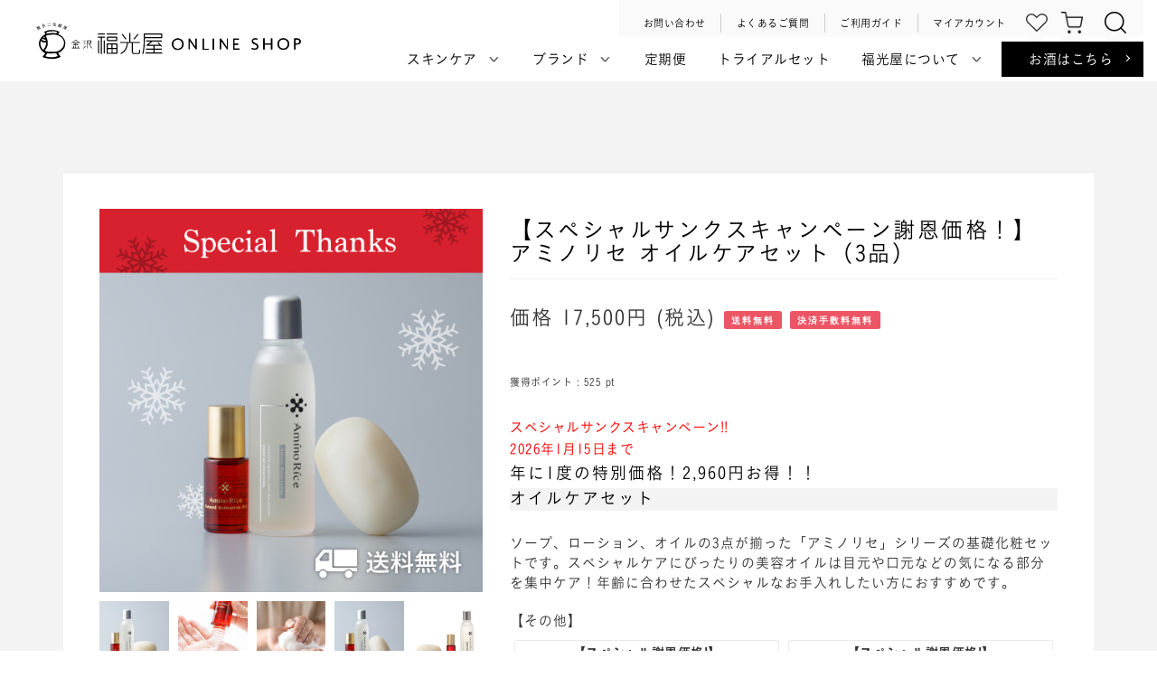

--- FILE ---
content_type: text/html; charset=UTF-8
request_url: https://www.googletagmanager.com/ns.html?id=GTM-W88LS53
body_size: -113
content:
<!DOCTYPE html>


<html lang=en>
<head>
  <meta charset=utf-8>
  <title>ns</title>
</head>
<body>
  

  

  
  

  

  

  

  

  

  

  

  

  

  

  

  

  

  







































<img height="1" width="1" style="border-style:none;" alt="" src="//www.googleadservices.com/pagead/conversion/11283500775/?url=https%3A%2F%2Fshop.fukumitsuya.com%2Fproducts%2F3061&amp;guid=ON&amp;script=0&amp;data="/>













































</body></html>


--- FILE ---
content_type: text/css
request_url: https://www.fukumitsuya.co.jp/shop/assets/css/footer/common.css
body_size: 5479
content:
@charset "UTF-8";

/*---------------------------------------------------------
	全ページ共通スタイル
---------------------------------------------------------*/
*{
	-moz-box-sizing: border-box;
	-webkit-box-sizing: border-box;
	box-sizing: border-box;
}

body,
html {
    min-width: 1150px;
}

/* 要素設定*/
body {
	font-family: 'Noto Sans JP',"メイリオ", Meiryo, "游ゴシック", YuGothic, "ヒラギノ角ゴ ProN W3", "Hiragino Kaku Gothic ProN", sans-serif;
	color: #333333;
	line-height:1.6;
	letter-spacing: 0.5px;
	font-size: 15px;
}
textarea,
input{
    font-family: 'Noto Sans JP',"メイリオ", Meiryo, "游ゴシック", YuGothic, "ヒラギノ角ゴ ProN W3", "Hiragino Kaku Gothic ProN", sans-serif;
}

button,
a {
	color: #333333;
}
.mincho {
	font-family: 'Noto Serif JP', serif;
}


.font-en{
	font-family: 'Crimson Text', serif;
	letter-spacing: 0.2em;
}

.wrapper{}


.mainWidth{
	padding: 0 3%;
}
.mainInner{
    max-width: 1200px;
    margin: 0 auto;
}
.mainInner2{
    max-width: 1500px;
    margin: 0 auto;
}

img{
    /* width: 100%; */
    max-width: 100%;
}


/*　タイトル　 -------------------------- */

.ttl01{
	font-size: 30px;
	text-align: center;
	font-weight: 500;
	letter-spacing: 0.1em;
	margin: 0 0 27px;
}
.ttl01 span{
    font-family: 'Crimson Text', serif;
	position: relative;
	z-index: 1;
	padding: 0 23px;
    font-size: 14px;
    display: block;
}
.ttl02{
    font-size: 20px;
    border-bottom: solid 1px #ececec;
    padding: 0 0 8px;
    margin: 0 0 17px;
}
.ttl03{
    font-family: 'Crimson Text', serif;
    font-size: 32px;
    text-align: center;
    margin: 0 0 25px;
    letter-spacing: 0.2em;
}
.ttl04{
    font-family: 'Crimson Text', serif;
    font-size: 32px;
    font-weight: 500;
    text-align: center;
    margin: 0 0 39px;
    letter-spacing: 0.1em;
}


.ttl05{
    font-size: 22px;
    font-weight: normal;
    padding: 0 0 18px;
    margin: 0 0 35px;
    border-bottom: solid 1px #ECECEC;
}
.ttl06{
    font-size: 22px;
    padding: 0 0 0 26px;
    margin: 0 0 19px;
    position: relative;
    z-index: 1;
    font-weight: normal;
}
.ttl06:before{
    content: "";
    z-index: 1;
    position: absolute;
    background: #FAFAFA;
    width: 19px;
    height: 19px;
    top: 10px;
    left: 0;
}
.ttl07{
    font-size: 22px;
    margin: 0 0 19px;
    position: relative;
    z-index: 1;
    font-weight: normal;
}


/*　ボタン　*/
.btn01{
    font-size: 15px;
    text-align: center;
    color: #fff;
    background: #333333;
    display: flex;
    width: 100%;
    justify-content: center;
    align-items: center;
    height: 75px;
    position: relative;
    z-index: 1;
}
.btn01::before {
    content: '';
    position: absolute;
    top: 0;
    bottom: 0;
    right: 31px;
    width: 10px;
    height: 10px;
    margin: auto;
    border-top: 1px solid #fff;
    border-right: 1px solid #fff;
    transform: rotate(45deg);
}
/*　link　*/
.link01{}
.link01:before {
    content: "";
    z-index: 1;
    position: relative;
    background: url(https://www.fukumitsuya.com/common/img/link_icon1.svg) 0 0 no-repeat;
    background-size: 100% auto;
    width: 17.86px;
    height: 17.86px;
    display: inline-block;
    margin: 0 5px 0 0;
    top: 2px;
    left: 0;
}
/*　アンカー　*/
.anc01{
    display: block;
    height: 0;
    position: relative;
    z-index: 1;
    left: 0;
    top: -140px;
}



/*　ヤジルシ　*/
.arw01{}

/*　ブロック　*/

.area01{}
.area01 .mainInner{
    padding: 48px 0;
}

/*　テーブル　*/
.table01{
    width: 100%;
    border-top: 2px solid #E6EAED;
    border-left: 2px solid #E6EAED;
}
.table01 td,
.table01 th{
    padding: 25px 25px;
    border-bottom: 2px solid #E6EAED;
    border-right: 2px solid #E6EAED;
}
.table01 td{

}
.table01 th{
    width: 259px;
    /* font-weight: bolder; */
    background: #E6EAED;
    text-align: center;
    border-bottom: 2px solid #fff;
    vertical-align: middle;
}
.table01 tr:last-child th{
    border-bottom: 2px solid #E6EAED;
}
.table01_box{
    margin: 0 0 47px;
}



/* ---------------- */

/*　フッター
---------------------------------------------------------*/

#pageFooter{}

.foot1{
    background: #FAFAFA;
}
.foot1 .mainInner{
    display: flex;
    justify-content: space-between;
    align-items: center;
    padding: 29px 0;
}
.foot1_bnr{
    display: flex;
    /* flex-wrap: wrap; */
    width: 82.5%;
}
.foot1_bnr a{
    margin: 0 2.21% 0 0;
    width: 31.12%;
    border: solid 2px;
    position: relative;
    z-index: 1;
}
.foot1_bnr a:after,
.foot1_bnr a:before{
    content: "";
    z-index: 1;
    position: absolute;
    border:1px solid #fff;
    width: 8px;
    height: 5px;
    top: 7px;
    right: 13px;
}
.foot1_bnr a:after{
border-top: none;
border-left: none;
top: 11px;
right: 10px;
}


.foot1_bnr a.color1{
    border-color: #9ccbda;
    background: #9ccbda;
}
.foot1_bnr a.color2{
    border-color: #f93;
    background: #fff;
}
.foot1_bnr a.color2:after,
.foot1_bnr a.color2:before{
    border-color: #f93;
}
.foot1_bnr a.color3{
    border-color: #b81a35;
    background: #b81a35;
}
.foot1_bnr a.color4{
    border-color: #72a6d9;
    background: #72a6d9;
}

.foot1_bnr a.color4:after,
.foot1_bnr a.color4:before{
    border-color: #72a6d9;
}

.foot1_sns{
    display: flex;
    width: 14%;
}
.foot1_sns a{
    margin: 0 0 0 10px;
}

/* ------------------ */

.foot2{
    background: #F5F5F5;
}
.foot2 .mainInner{
    display: flex;
    justify-content: space-between;
    flex-wrap: wrap;
    padding: 40px 0 1px;
}

.foot2 *{
    text-align: left;
}
.foot2_box{
    margin: 0 0 61px;
}
.foot2_ttl{
    font-family: 'Crimson Text', serif;
    font-size: 20px;
    border-bottom: solid 1px #E3E3E3;
    letter-spacing: 0.2em;
    margin: 0 0 16px;
    padding: 0 0 7px;
}
.foot2_box.w1{
    width: 47%;
}
.foot2_box.w2{
    width: 21%;
}
.foot2_box.w3{
    width: 47%;
}
.foot2_box2{
    display: flex;
    /* padding: 0 0; */
}
.foot2_col3{
    width: 33.33%;
}
.foot2_col3x2{
    width: 66.66%;
}
.foot2_col3x3x2{
    width: 100%;
}

.foot2_ttl2{
    margin: 0 0 18px;
}
.foot2_ttl2 a{
    font-size: 14px;
    font-weight: bold;
}
.foot2_ttl2 a.linkoff{
    cursor: default;
    /* pointer-events: none; */
}


.foot2_list{}
.foot2_list li{
    margin: 0 0 7px;
}
.foot2_col3x2 .foot2_list{
    display: flex;
    flex-wrap: wrap;
}
.foot2_col3x2 .foot2_list li{
    width: 50%;
}
.foot2_list a{
    font-size: 13px;
    color: #919191;
}

.foot2_col3x3x2 .foot2_list{
    display: flex;
    flex-wrap: wrap;
}
.foot2_col3x3x2 .foot2_list li {
    width: 33.3%;
}
.foot2_col3x3x2 .foot2_list li:nth-child(1){
    order: 1;
}
.foot2_col3x3x2 .foot2_list li:nth-child(2){
    order: 4;
}
.foot2_col3x3x2 .foot2_list li:nth-child(3){
    order: 7;
}
.foot2_col3x3x2 .foot2_list li:nth-child(4){
    order: 10;
}
.foot2_col3x3x2 .foot2_list li:nth-child(5){
    order: 13;
}
.foot2_col3x3x2 .foot2_list li:nth-child(6){
    order: 16;
}
.foot2_col3x3x2 .foot2_list li:nth-child(7){
    order: 2;
}
.foot2_col3x3x2 .foot2_list li:nth-child(8){
    order: 5;
}
.foot2_col3x3x2 .foot2_list li:nth-child(9){
    order: 8;
}
.foot2_col3x3x2 .foot2_list li:nth-child(10){
    order: 11;
}
.foot2_col3x3x2 .foot2_list li:nth-child(11){
    order: 3;
}
.foot2_col3x3x2 .foot2_list li:nth-child(12){
    order: 6;
}
.foot2_col3x3x2 .foot2_list li:nth-child(13){
    order: 9;
}
.foot2_col3x3x2 .foot2_list li:nth-child(14){
    order: 12;
}
.foot2_col3x3x2 .foot2_list li:nth-child(15){
    order: 14;
    visibility: hidden;
}
.foot2_col3x3x2 .foot2_list li:nth-child(16){
    order: 15;
    visibility: hidden;
}
.foot2_col3x3x2 .foot2_list li {
    width: 50%;
}
.foot2_col3x3x2 .foot2_list li:nth-child(1){
    order: initial;
}
.foot2_col3x3x2 .foot2_list li:nth-child(2){
    order: initial;
}
.foot2_col3x3x2 .foot2_list li:nth-child(3){
    order: initial;
}
.foot2_col3x3x2 .foot2_list li:nth-child(4){
    order: initial;
}
.foot2_col3x3x2 .foot2_list li:nth-child(5){
    order: initial;
}
.foot2_col3x3x2 .foot2_list li:nth-child(6){
    order: initial;
}
.foot2_col3x3x2 .foot2_list li:nth-child(7){
    order: initial;
}
.foot2_col3x3x2 .foot2_list li:nth-child(8){
    order: initial;
}
.foot2_col3x3x2 .foot2_list li:nth-child(9){
    order: initial;
}
.foot2_col3x3x2 .foot2_list li:nth-child(10){
    order: initial;
}
.foot2_col3x3x2 .foot2_list li:nth-child(11){
    order: initial;
}
.foot2_col3x3x2 .foot2_list li:nth-child(12){
    order: initial;
}
.foot2_col3x3x2 .foot2_list li:nth-child(13){
    order: initial;
}
.foot2_col3x3x2 .foot2_list li:nth-child(14){
    order: initial;
}
.foot2_col3x3x2 .foot2_list li:nth-child(15){
    display: none;
}
.foot2_col3x3x2 .foot2_list li:nth-child(16){
    display: none;
}

@media screen and (min-width: 681px) and (orientation: portrait),
screen and (min-width: 738px) and (orientation: landscape) {
    .foot2_col3x3x2 .foot2_list li {
        width: 33.3%;
    }
    .foot2_col3x3x2 .foot2_list li:nth-child(1){
        order: 1;
    }
    .foot2_col3x3x2 .foot2_list li:nth-child(2){
        order: 4;
    }
    .foot2_col3x3x2 .foot2_list li:nth-child(3){
        order: 7;
    }
    .foot2_col3x3x2 .foot2_list li:nth-child(4){
        order: 10;
    }
    .foot2_col3x3x2 .foot2_list li:nth-child(5){
        order: 13;
    }
    .foot2_col3x3x2 .foot2_list li:nth-child(6){
        order: 16;
    }
    .foot2_col3x3x2 .foot2_list li:nth-child(7){
        order: 2;
    }
    .foot2_col3x3x2 .foot2_list li:nth-child(8){
        order: 5;
    }
    .foot2_col3x3x2 .foot2_list li:nth-child(9){
        order: 8;
    }
    .foot2_col3x3x2 .foot2_list li:nth-child(10){
        order: 11;
    }
    .foot2_col3x3x2 .foot2_list li:nth-child(11){
        order: 3;
    }
    .foot2_col3x3x2 .foot2_list li:nth-child(12){
        order: 6;
    }
    .foot2_col3x3x2 .foot2_list li:nth-child(13){
        order: 9;
    }
    .foot2_col3x3x2 .foot2_list li:nth-child(14){
        order: 12;
    }
    .foot2_col3x3x2 .foot2_list li:nth-child(15){
        order: 14;
        display: initial;
        visibility: hidden;
    }
    .foot2_col3x3x2 .foot2_list li:nth-child(16){
        order: 15;
        display: initial;
        visibility: hidden;
    }
}

/*----------------------------------*/

.foot3{
    /* margin: 0 0 103px; */
    background: #fafafa;
}
.foot3 a.link{
    color: #2925ff;
    text-decoration: underline;
}
.foot3 .mainInner{
    display: flex;
    flex-wrap: wrap;
    padding: 65px 0 20px;
}
.foot3_box{
    width: 49%;
    /* border-bottom: solid #333 1px; */
    margin: 0 0 25px 2%;
    background: #fff;
}
.foot3_box:nth-child(2n+1){
    margin-left: 0;
}

.foot3_ttl{
    position: relative;
    z-index: 1;
    padding: 19px 0 19px 38px;
    font-size: 20px;
    /* padding: 0 0 11px; */
    /* border-bottom: solid #333 1px; */
    /* margin: 0 0 18px; */
    background: #595959!important;
    color: #fff;
    text-align: left!important;

}
.foot3_ttl span{
    position: relative;
    z-index: 1;
    padding: 0 0 0 42px;
}
.foot3_ttl span:before{
    content: "";
    z-index: 1;
    position: absolute;

    background: 0 0 no-repeat;
    background-size: 100% auto;
    width: 32px;
    height: 32px;
    top:0;
    bottom: 0;
    left: 0;
    margin: auto;
}
.foot3_ttl span.icon1:before{
    background-image: url(https://www.fukumitsuya.com/common/img/foot3_icon1.png);
}
.foot3_ttl span.icon2:before{
    background-image: url(https://www.fukumitsuya.com/common/img/foot3_icon2.png);
}
.foot3_ttl span.icon3:before{
    background-image: url(https://www.fukumitsuya.com/common/img/foot3_icon3.png);
}
.foot3_ttl span.icon4:before{
    background-image: url(https://www.fukumitsuya.com/common/img/foot3_icon4.png);
}

.foot3_ttl span.icon5:before{
    background-image: url(https://www.fukumitsuya.com/common/img/foot3_icon5.png);
}
.foot3_ttl a{
    position: relative;
    z-index: 1;
    font-size: 14px;
    color: #fff;
    position: absolute;
    z-index: 1;
    right: 28px;
    top: 22px;
    padding: 0 18px 0 0;
}
.foot3_ttl a:before{
    content: '';
    position: absolute;
    top: 0;
    bottom: 0;
    right: 0;
    width: 12px;
    height: 12px;
    margin: auto;
    border-top: 1px solid #fff;
    border-right: 1px solid #fff;
    transform: rotate(45deg);
}

.foot3_data{
    padding: 38px 46px;
}

/*----------------------------------*/
.foot3_card{
    margin-left:-34px;
    text-align: left;
}
.foot3_card li{
}

.foot3_card li:nth-child(n+2){
    border-top: solid 1px #E3E3E3;
    padding-top: 21px;
    margin-top: 20px;
}


.foot3_card_ttl{
    font-size: 15px;
    position: relative;
    z-index: 1;
    margin: 0 0 3px;
}
.foot3_card_ttl:before{
    content: "";
    z-index: 1;
    position: absolute;
    border:1px solid #000;
    width: 4px;
    height: 4px;
    top: 10px;
    left: -14px;
    border-radius: 10px;
}
.foot3_card_mes{
    font-size: 14px;
    color: #797979;
}
.foot3_card_payment{
    display: flex;
    margin: 6px 0 0;
}
.foot3_card_payment span{
    margin: 0 9px 0 0;
}

.foot3_haisou{
    text-align: center;
    position: relative;
    z-index: 1;
    margin: 0 0 0px;
    /* display: none; */
}
.foot3_haisou:before{
    content: "";
    z-index: 1;
    position: absolute;
    border-bottom:1px solid #000;
    width: 438px;
    bottom: 3px;
    right:0;
    left: 0;
    margin: auto;
}

.foot3_haisou_p{
    font-size: 40px;
    letter-spacing: 0.1em;
}
.foot3_haisou_txt1{
    font-size: 14px;
}
.foot3_haisou_txt2{
    font-size: 34px;
}
.foot3_txt{
    font-size: 13px;
    color: #797979;
}

.foot3_addr{border-bottom: solid 1px #ececec;padding: 0 0 23px;margin: 0 0 8px;}

.foot3_info{
    /* display: flex;
    justify-content: space-between; */
    /* align-items: flex-end; */
}
.foot3_tel{}
.foot3_tel_no{
    font-size: 15px;
    padding: 0 0 0 20px!important;
    position: relative;
    margin-bottom: 10px;
    display: inline-block;
}

.foot3_tel_no:before{
    content: "";
    z-index: 1;
    position: absolute;
    /* border-bottom:1px solid #000; */
    background: url(https://www.fukumitsuya.com/common/img/foot3_tel.png) 0 0 no-repeat;
    background-size: 100% auto;
    width: 11px;
    height: 11px;
    top: 3px;
    bottom: 0;
    left: 0;
    margin: auto;
}
.foot3_tel_time{
    /* margin: -8px 0 0; */
    color: #797979;
}
.foot3_fax{
    font-size: 15px;
    margin: 8px 0 0 0;
}
.foot3_fax span{
    font-size: 15px;
    letter-spacing: 0.1em;
}

@media screen and (max-width: 1300px) {
    .foot3_tel_no{
        font-size: 15px;
    }
    .foot3_fax span{
        font-size: 15px;
    }
    .foot3_fax {
        margin: 12px 0 0 0;
    }

}

/*----------------------------------*/

.foot4{
    background: #fafafa;
    border-top: solid 1px #E3E3E3;
    /* padding: 23px 0; */
}
.foot4 .mainInner{
    display: flex;
    justify-content: space-between;
    align-items: center;
    padding: 23px 0;
}
.foot4_mes{
    font-size: 12px;
}
.foot4_copy{
    font-size: 10px;
}

/*----------------------------------*/

.calendar{

}
.calendar_box{
    width: 47%;
}
.calendar_box:nth-child(1){
    float: left;
}
.calendar_box:nth-child(2){
    float: right;
}

.calendar_date{
    text-align: center;
}
.calendar_table{
    width: 100%;
    border-top: 2px solid #fff;
    border-left: 2px solid #fff;
}
.calendar_table td,
.calendar_table th{
    padding: 1px 0;
    border-bottom: 2px solid #fff;
    border-right: 2px solid #fff;
    text-align: center;
}
.calendar_table td{
    font-family: 'Crimson Text', serif;
}
.calendar_table th{
    background: #f9f9f9;
}
.calendar_table td.color1{
    background: #ffeeee;
    color: #d14646;
}
.calendar_table td:first-child,
.calendar_table th:first-child{
    color: #d14646;
}
.calendar_table td:last-child,
.calendar_table th:last-child{
    color: #4d71ba;
}

.calendar_data{
    display: none;
}

.calendar_come{
    margin: 12px 0 0;
}
.calendar_come span{
    position: relative;
    z-index: 1;
    display: inline-block;
}
.calendar_come span:before{
    content: "";
    z-index: 1;
    position: absolute;
    background: #ffeeee;
    width: 13px;
    height: 13px;
    top:0;
    bottom: 0;
    left: 0;
    margin: auto;
}
.calendar_come .icon01{
    padding: 0 0 0 20px;
}
.calendar_come .icon02{}
.calendar_come .icon03{}



@media screen and (min-width: 681px) and (orientation: portrait) ,screen and (min-width: 738px) and (orientation: landscape) {


    .btn01:hover{
    background: #b81a35;
    }
    .ranking_list a:hover img{
    -webkit-transform: scale(1.1);
    transform: scale(1.1);
    }
    .itempagenavi a:hover{
    background: #b81a35;
    color: #fff;
    }

}


/*---------------------------------------------------------
	スマホ
---------------------------------------------------------*/

.sp-block,.sp-inline{
	display: none;
}



@media screen and (max-width: 767px) {
	body,
	html {
	    min-width: 0;
	}
	body {
		font-size: 14px;
		letter-spacing: 0;
	}

/*　---------------------------------------------------------*/


	.wrapper{}

    .mainWidth{
		/* padding: 0 3%; */
		}
    .mainInner{}



    /*　ヘッダー
    ---------------------------------------------------------*/
    #pageHeader{
    height: 50px;
}

    .hed1{
    display: none;
}
    .hed1 .mainInner{}
    .hed1_box{}

    .sp_nav{}
    .sp_nav_fix{
    	position: fixed;
    	z-index: 100;
    	left: 0;
    	right: 0;
    	bottom: 0;
    	top: 50px;
    	background: rgba(0,0,0,0.5);
    	overflow: auto;

    	visibility: hidden;
    	-webkit-transition: -webkit-transform .2s, opacity .2s, visibility 0s .2s;
    	transition: transform .2s, opacity .2s, visibility 0s .2s;
    	opacity: 0;
    }
	.sp_nav_fix.on{
    	visibility: visible;
    	-webkit-transition: -webkit-transform .4s, opacity .4s;
    	transition: transform .4s, opacity .4s;
    	opacity: 1;
	}

	.hed_search_sp{
		background: #ededed;
		padding: 8px 0;
	}
	.hed_nav1_sp{
		background: #fff;
	}
	.hed_nav2_sp{
		background: #f2f2f2;
	}

    .sp-block .hed_search{
    display: block;
    position: relative;
    z-index: 1;
    margin: 0 3%;
}
    .sp-block .hed_search_txt{
    font-size: 16px;
    /* font-size: 12px; */
    line-height: 33px;
    height: 39px;
    border-radius: 0;
    border: solid #f1f1f1 1px;
    width: 100%;
    padding: 0 38px 0 13px;
    position: relative;
    z-index: 1;
}
    .sp-block .hed_search_btn{
    position: absolute;
    z-index: 1;
    padding: 0;
    width: 14px;
    right: 11px;
    top: 10px;
}



    .sp-block .hed_nav1{
    display: flex;
    /* flex-wrap: wrap; */
    position: relative;
    z-index: 1;
}

    .sp-block .hed_nav1 li{
        position: relative;
        z-index: 1;
	}
    .sp-block .hed_nav1 li:first-child:before{
        content: "";
        z-index: 1;
        position: absolute;
        border-left: solid 1px #E3E3E3;
        height: 20px;
        top:0;
        bottom: 0;
        right: 0px;
        margin: auto;
    }

    .sp-block .hed_nav1 li:before{}

    .sp-block .hed_nav1 a{
    font-size: 13px;
    display: block;
    text-align: center;
    padding: 16px 12px;
}


    .sp-block .hed_nav1 li.cart{
    width: 20px;
    position: absolute;
    z-index: 1;
    right: 63px;
    top: 17px;
}
    .sp-block .hed_nav1 li.cart a{
        padding:0;
}
    .sp-block .hed_nav1 li.cart span{
        background: #333333;
        color: #fff;
        font-size: 10px;
        text-align: center;
        position: absolute;
        z-index: 1;
        width: 17px;
        /* text-align: center; */
        line-height: 17px;
        border-radius: 10px;
        padding: 0 0 0 2px;
        top: -6px;
        left: 14px;
    }
    .sp-block .hed_nav1 li.search{
    width: 17px;
    position: absolute;
    z-index: 1;
    right: 21px;
    top: 16px;
}
    .sp-block .hed_nav1 li.search a{
        padding:0;
    }









    /*　コンテンツ
    ---------------------------------------------------------*/
    #main{}




    /*　タイトル　 -------------------------- */

    .ttl01{
    font-size: 24px;
    margin: 0 0 15px;
}
    .ttl01 span{}
    .ttl02{
    font-size: 17px;
    text-align: center;
}
    .ttl03{
    font-size: 24px;
    margin: 0 0 13px;
}
    .ttl04{
        font-size: 24px;
        margin: 0 0 6px;
    }
    .ttl05{
    font-size: 18px;
    margin: 0 0 17px;
}
    .ttl06{
    font-size: 18px;
    margin: 0 0 13px;
}
    .ttl06:before{
    width: 16px;
    height: 16px;
    top: 7px;
}
    .ttl07{
    font-size: 18px;
    margin: 0 0 13px;
}

    /*　スクロール　*/
    .slid01{}
    .slid01 .mCSB_scrollTools{}
    .slid01 .mCSB_scrollTools .mCSB_draggerRail{}

    .slid01 .mCSB_scrollTools .mCSB_dragger .mCSB_dragger_bar{}

    .slid01 .mCSB_inside > .mCSB_container {
    	margin-right: 20px;
	}

    /*　ボタン　*/
    .btn01{
    font-size: 14px;
    height: 50px;
}

    .btn01::before {
    width: 7px;
    height: 7px;
    right: 20px;
}


    /*　ヤジルシ　*/
    .arw01{}


    /*　ブロック　*/

    .area01{}
    .area01 .mainInner{
    padding: 28px 0;
}

    /*　テーブル　*/
    .table01{}
    .table01 td,
    .table01 th{
    padding: 10px 8px;
}
    .table01 td{
}
    .table01 th{
    width: 90px;
}
    .table01 tr:last-child th{vertical-align: top;}
    .table01_box{
    margin: 0 0 30px;
}


    .itempagenavi{
    margin: 0 0 37px;
}

    .itempagenavi .wp-pagenavi{}


    .itempagenavi .extend,
    .itempagenavi .pages,
    .itempagenavi .first,
    .itempagenavi .last{}

    .itempagenavi .previouspostslink,
    .itempagenavi .nextpostslink{}
    .itempagenavi .previouspostslink:before,
    .itempagenavi .nextpostslink:before{}
    .itempagenavi .previouspostslink:before{}
    .itempagenavi .previouspostslink:hover:before,
    .itempagenavi .nextpostslink:hover:before{}

    .itempagenavi .previouspostslink,
    .itempagenavi .nextpostslink,
    .itempagenavi .page,
    .itempagenavi .current{
    line-height: 45px;
    width: 45px;
    font-size: 16px;
}
    .itempagenavi a:hover,
    .itempagenavi span.current{}

    /* ---------------- */
    /*　フッター
    ---------------------------------------------------------*/
    /*----------------------------------*/


    #pageFooter{}

    .foot1{
    padding: 0 7%;
}
    .foot1 .mainInner{
    display: block;
}
    .foot1_bnr{
    display: block;
    width: auto;
    margin: 0 0 19px;
}
    .foot1_bnr a{
    display: block;
    width: auto;
    margin: 0 0 9px;
    text-align: center;
}
    .foot1_bnr img{max-width: 208px;}
    .foot1_bnr a:after,
    .foot1_bnr a:before{}
    .foot1_bnr a:after{}


    .foot1_bnr a.color1{}
    .foot1_bnr a.color2{}
    .foot1_bnr a.color2:after,
    .foot1_bnr a.color2:before{}
    .foot1_bnr a.color3{}

    .foot1_sns{
    width: auto;
    justify-content: center;
}
    .foot1_sns a{
    width: 36px;
}

    /* ------------------ */

    .foot2{}
    .foot2 .mainInner{
    display: block;
    padding: 0 0 14px;
}
    .foot2_box{}
    .foot2_ttl{
    text-align: center;
    border: none;
    padding: 12px 0;
    margin: 0;
}
    .foot2_box.w1{
    width: auto;
    margin: 0;
}
    .foot2_box.w2{
    width: auto;
    margin: 0;
}
    .foot2_box.w3{
    width: auto;
    margin: 0;
}
    .foot2_box2{
        display: block;
    }

    .foot2_box2 > div:nth-child(n+2){
        margin-top: 10px;
    }

    .foot2_col3{
    width: auto;
    /* margin: 0 0 15px; */
}
    .foot2_col3x2{
    width: auto;
}

    .foot2_ttl2{
    margin: 0;
}
    .foot2_ttl2 a{
    font-weight: normal;
    background: #fff;
    display: block;
    text-align: center;
    padding: 9px 0;
    position: relative;
    z-index: 1;
}
    .foot2_ttl2 .linkoff:before{
        content: '';
        position: absolute;
        top: -4px;
        bottom: 0;
        right: 19px;
        width: 8px;
        height: 8px;
        margin: auto;
        border-top: 1px solid #000;
        border-right: 1px solid #000;
        transform: rotate(135deg);
    }

    .foot2_ttl2.on .linkoff:before{
        transform: rotate(-45deg);
        top: 4px;
    }

    .foot2_list{
    /* display: flex; */
    flex-wrap: wrap;
    border-top: solid 1px #E3E3E3;
    border-left: solid 1px #E3E3E3;
    display: none ;
    padding: 0;
}

.foot2_col3x2 .foot2_list {
    /* display: flex; */
    flex-wrap: wrap;
    display: none ;
    padding: 0;
}

.foot2_col3x2 .foot2_list-on{
    display: flex;
}

    .foot2_list.on{
        display: flex !important;
    }
    .foot2_list li{width: 50%;margin: 0;border-bottom: solid 1px #E3E3E3;border-right: solid 1px #E3E3E3;background: #fff;}
    .foot2_col3x2 .foot2_list{
}
    .foot2_col3x2 .foot2_list li{
    /* width: auto; */
}
    .foot2_list a{
    padding: 6px 11px;
    display: block;
    font-size: 11px;
}


    /*----------------------------------*/

    .foot3{
    background: #fff;
}
    .foot3 a.link{}
    .foot3 .mainInner{
    display: block;
    padding: 44px 0 1px;
}
    .foot3_box{
    width: auto;
    margin: 0 0 17px;
}
    .foot3_box:nth-child(2n+1){}

    .foot3_ttl{
    padding: 8px 0 8px 7px;
    font-size: 17px;
}
    .foot3_ttl span{
    padding: 0 0 0 33px;
}
    .foot3_ttl span:before{
    width: 26px;
    height: 26px;
}


    .foot3_ttl span.icon1:before{}
    .foot3_ttl span.icon2:before{}
    .foot3_ttl span.icon3:before{}
    .foot3_ttl span.icon4:before{}

    .foot3_ttl a{
    font-size: 12px;
    top: 11px;
    right: 9px;
    padding: 0 12px 0 0;
}
    .foot3_ttl a:before{
    width: 8px;
    height: 8px;
    top: 3px;
}

    .foot3_data{
    padding: 14px 13px;
}

    /*----------------------------------*/
    .foot3_card{}
    .foot3_card li{}

    .foot3_card li:nth-child(n+2){
    padding-top: 10px;
    margin-top: 12px;
}


    .foot3_card_ttl{
    font-size: 13px;
}
    .foot3_card_ttl:before{left: -9px;top: 7px;}
    .foot3_card_mes{
    font-size: 12px;
}
    .foot3_card_payment{
    width: 77%;
    /* margin: 0; */
}
    .foot3_card_payment span{
    margin: 0 8px 0 0;
}

    .foot3_haisou{}
    .foot3_haisou:before{
    display: none;
}

    .foot3_haisou_p{
    font-size: 9vw;
}
    .foot3_haisou_txt1{
        font-size: 12px;
}
    .foot3_haisou_txt2{
        display: block;
    font-size: 6vw;
}
    .foot3_txt{}

    .foot3_addr{
    font-size: 13px;
}

    .foot3_info{
    display: block;
}
    .foot3_tel{}
    .foot3_tel_no{
    /* font-size: 38px; */
    /* font-size: 10vw; */
    font-size: 15px;
}

    .foot3_tel_no:before{}
    .foot3_tel_time{
    font-size: 12px;
}
    .foot3_fax{
/* font-size: 18px; */
    font-size: 15px;
    margin: 1px 0 0 0;
}
    .foot3_fax span{
    font-size: 26px;
    font-size: 15px;
}


    /*----------------------------------*/

    .foot4{
    border-top: none;
}
    .foot4 .mainInner{
    display: block;
    padding: 12px 0;
}
    .foot4_mes{
    border-bottom: solid 1px #E3E3E3;
    margin: 0 0 13px;
    padding: 0 0 11px;
}
    .foot4_copy{
    text-align: center;
}

    /*----------------------------------*/



    /*----------------------------------*/

    .calendar{
    float: none;
    width: auto;
    margin: 0 auto;
    max-width: 225px;
}
    .calendar_box{
    width: auto;
}
    .calendar_box:nth-child(1){
    float: none;
    margin: 0 0 24px;
}
    .calendar_box:nth-child(2){
    float: none;
}

    .calendar_date{
    font-size: 13px;
}
    .calendar_table{}
    .calendar_table td,
    .calendar_table th{
    font-size: 13px;
}
    .calendar_table td{}
    .calendar_table th{}
    .calendar_table td:first-child,
    .calendar_table th:first-child{}
    .calendar_table td:last-child,
    .calendar_table th:last-child{}



    .calendar_come{}
    .calendar_come span{}
    .calendar_come span:before{}
    .calendar_come .icon01{}
    .calendar_come .icon02{}
    .calendar_come .icon03{}


/*　---------------------------------------------------------*/

	.sp-none {
		display: none;
	}
	.sp-block {
		display: block;
	}
	.sp-inline {
		display: inline;
	}
	.sp-brNone br{
		display: none;
	}


}

.foot_subttl{
    font-size: 15px;
    text-align: left;
}
.guide_text1{
    text-align: left;
    font-size: 14px;
    margin-bottom: 15px;
}

.guide_point {
    display: flex;
    flex-wrap: wrap;
    justify-content: space-between;
}

.guide_point_box {
    width: calc(50% - 5px);
    background: #fafafa;
    display: flex;
    align-items: center;
    padding: 12px 15px 8px;
    margin: 0 0 10px;
}

.guide_point_icon {
    margin: 0 12px 0 0;
    width: 15%;
}

.guide_point_data {
    flex: 1;
}

.guide_point_ttl {
    font-size: 15px;
    font-weight: bold;
    margin: 0 0 5px;
}

.guide_point_mes{
font-size: 14px;
text-align: left;
}



@media screen and (max-width: 767px) {

    .guide_point {
        display: block;
    }

    .guide_point_box {
        width: 100%;
    }

}


.guideinfo_box {
    background: #FAFAFA;
    width: 100%;
    padding: 39px 24px 30px;
}

.guideinfo_name {
    background: #333;
    color: #fff;
    font-size: 14px;
    text-align: center;
    padding: 3px 0px;
    max-width: 100px;
    margin: 0 auto 15px;
}

.guideinfo_ttl {
    font-size: 18px;
    text-align: center;
    margin: 0 0 9px;
}

.guideinfo_mes {
    line-height: 1.8;
    margin: 0 0 16px;
    text-align: center;
    min-height: 80px;
}

.guideinfo_box a {
    font-size: 18px;
    height: 50px;
}



--- FILE ---
content_type: text/css
request_url: https://fukumitsuya.co.jp/shop/assets/css/common/pc.css
body_size: 1006
content:
/*
===========================
 フォント定義
===========================
*/
@font-face {
  font-family: "Koburina";
  font-weight: 300;
  font-style: normal;
  src: url("https://fukumitsuya.co.jp/shop/assets/font/koburina-w3.min.woff2") format("woff2"),
    url("https://fukumitsuya.co.jp/shop/assets/font/koburina-w3.min.woff") format("woff"),
    url("https://fukumitsuya.co.jp/shop/assets/font/koburina-w3.min.otf") format("opentype");
}
@font-face {
  font-family: "Koburina";
  font-weight: 600;
  font-style: bold;
  src: url("https://fukumitsuya.co.jp/shop/assets/font/koburina-w6.min.woff2") format("woff2"),
    url("https://fukumitsuya.co.jp/shop/assets/font/koburina-w6.min.woff") format("woff"),
    url("https://fukumitsuya.co.jp/shop/assets/font/koburina-w6.min.otf") format("opentype");
}
@import url("https://fonts.googleapis.com/css2?family=Crimson+Text&display=swap");

body {
  font-family: "Koburina", "ヒラギノ角ゴ Pro W3", "Hiragino Kaku Gothic Pro", "游ゴシック Medium", "Yu Gothic Medium",
    "游ゴシック体", YuGothic, "メイリオ", Meiryo, "ＭＳ Ｐゴシック", "MS PGothic", sans-serif !important;
  font-weight: 300;
}
.en {
  font-family: "Crimson Text", serif;
}
.mincyo {
  font-family: "ヒラギノ明朝 Pro W6", "Hiragino Mincho Pro", "HG明朝E", "ＭＳ Ｐ明朝", "ＭＳ 明朝", serif;
}
/*
  ===========================
   reset.css
  ===========================
  */
li {
  list-style-type: none;
}

/*
  ===========================
   ASP定義クラス
  ===========================
  */
.product-name {
  color: black;
  padding-top: 10px;
  padding-bottom: 0px !important;
  font-size: 24px;
  letter-spacing: 2.5px;
  font-weight: 300 !important;
}
.product-name + hr {
  margin-top: 15px !important;
}
.col-sm-7 > div > p.h4 {
  padding-top: 10px !important;
  padding-bottom: 20px !important;
  font-size: 22px !important;
  letter-spacing: 2px !important;
}
.breadcrumb {
  display: none !important;
}
.btn-lg:hover {
  transition: 0.2s;
  -webkit-transition: 0.2s;
  opacity: 0.8;
}

/*
  ===========================
  レイアウト
  ===========================
  */

.l-flex {
  display: flex;
  justify-content: space-between;
  margin-right: -1%;
  margin-left: -1%;
  flex-flow: row wrap;
}
.l-flex.reverse {
  flex-flow: row-reverse wrap;
}
.l-flex > div {
  width: 48%;
  margin-left: 1%;
  margin-right: 1%;
}
.l-block {
  display: block;
  width: 100%;
}
.l-flex > .col-1 {
  width: 4%;
}
.l-flex > .col-2 {
  width: 15%;
}
.l-flex > .col-3 {
  width: 23%;
}
.l-flex > .col-4 {
  width: 29%;
}
.l-flex > .col-5 {
  width: 43%;
}
.l-flex > .col-6 {
  width: 46%;
}
.l-flex > .col-7 {
  width: 52%;
}
.l-flex > .col-8 {
  width: 66%;
}
.l-flex > .col-9 {
  width: 72%;
}
.l-flex > .col-10 {
  width: 77%;
}
.l-flex > .col-11 {
  width: 87%;
}
.main-free {
}
.sub-free {
  padding: 24px 0;
}
.sub-free * {
  width: 100%;
}
.center{
  text-align: center;
}

--- FILE ---
content_type: text/css
request_url: https://fukumitsuya.co.jp/shop/assets/css/header/pc.css
body_size: 2275
content:
/*
===========================
 ヘッダー用CSS
===========================
*/
body > div > div > .border-bottom,
body > div > div > div > .border-bottom {
  border-bottom: none !important;
}
/*
===========================
 ヘッダー追従設定
===========================
*/
 body > div > div > .border-bottom{
  position: fixed;
  z-index: 10;
  width: 100%;
}
.wrapper-content > .container{
  padding-top:160px;
}
/* 
===========================
 その他
===========================
*/
.navbar-default {
  opacity: 0;
  padding: 0 0 10px 0;
  width:100%;
  /* min-height: 104px !important; */
  /* transition: 0.5s;
  -webkit-transition: 0.5s; */
  transition-timing-function: cubic-bezier(0, 0.35, 0.32, 0.99);
  -webkit-transition-timing-function: cubic-bezier(0, 0.35, 0.32, 0.99);
  height: 90px;
}
.navbar-default * {
  font-family: "Koburina";
  font-weight: 300;
  transition: 0s !important;
}
.navbar-default .row {
  display: block;
  align-items: center;
  margin: 0 auto;
  flex-flow: row wrap;
  justify-content: space-between;
  max-width: 1500px;
  position: relative;
}

.navbar-default .row::before,
.navbar-default .row::after {
  display: none;
}
.navbar-default .navbar-header {
  margin-left: 10px;
  margin-right: auto;
  width:30%!important;
  max-width:323px;
  position: absolute;
  top: 20px;
}

.navbar-default .navbar-header .navbar-brand {
  transition: 0.3s !important;
  -webkit-transition: 0.3s !important;
  width:100%;
}
.navbar-default .navbar-brand:hover {
  opacity: 0.7;
}
.navbar-default .navbar-header .navbar-brand img {
  width:100%;
}
@media all and (-ms-high-contrast: none){
  .navbar-default .navbar-header .navbar-brand img {
    width:300px;
  }
}
.navbar-top-links {
  height: 63px;
}

.nav.navbar-nav > li:nth-of-type(1) {
  display: none;
}
.nav.navbar-nav > li:nth-of-type(2) {
  display: none;
}
.dropdown-toggle {
  padding: 0px 15px !important;
  font-size: 15px !important;
  color: #000 !important;
  transition: 0.3s;
  -webkit-transition: 0.3s;
  opacity: 1;
  display: flex;
}

.dropdown-toggle:hover {
  opacity: 0.7;
}
.dropdown-toggle.arrow:after{
  content: ">";
  font-size: 10px !important;
  display: block;
  transform: rotateX(0deg) scaleX(1.7) rotateZ(90deg);
  -webkit-transform: rotateX(0deg) scaleX(1.7) rotateZ(90deg);
  margin: 0 10px;
  transition:.5s;
  -webkit-transition:.5s;
}
.show .dropdown-toggle.arrow:after{
  transform: rotateX(180deg) scaleX(1.7) rotateZ(90deg);
  -webkit-transform: rotateX(180deg) scaleX(1.7) rotateZ(90deg);
}

.dropdown-menu {
  border: none !important;
  outline: none !important;
  background: rgba(0, 0, 0, 0.8);
}
.dropdown-menu a {
  color: white !important;
}
.dropdown-submenu-outer-item:hover {
  background: black !important;
}
.dropdown-menu a:hover {
  background: black !important;
}
.js-dropdown-submenu-inner-items > li {
  border-top: 1px solid #888;
}


.navbar-top-links.navbar-right {
  background: rgb(250, 250, 250);
  margin-right: 0;
  padding: 10px 27px 0px;
  display: flex;
  align-items: center;
  height: 40px;
}

.navbar-form.navbar-left {
  display: none !important;
}
.navbar-collapse {

  margin-left: auto;
}

.row .navbar-collapse.pull-left.collapse{
  position: absolute;
  bottom: -90px;
  right: 0;
}

.menu {
  display: flex;
  margin: auto;
  justify-content: flex-end;
  max-width: 1500px;
  align-items: center;
}

.menu .btn_bk>a{
  display: inline-block;
line-height: 39px;
    background-color: #000;
    color: #fff;
    padding: 0 34px 0 30px;
    margin-top: 5px;
    margin-bottom: 5px;
    position: relative;
}

.menu .btn_bk>a::before {
  content: '';
  position: absolute;
  top: 0;
  bottom: 2px;
  right: 16px;
  width: 5px;
  height: 5px;
  margin: auto;
  border-top: 1px solid #fff;
  border-right: 1px solid #fff;
  transform: rotate(
45deg
);
}


.navbar-right {
  margin-left: auto;
}
.navbar-right > [role="presentation"] {
  display: none !important;
}

.navbar-right > .btn-function {
  display: none;
}
.navbar-right .btn-function .btn-default {
  background-image: url("https://fukumitsuya.co.jp/shop/assets/images/header/cart@2x.png") !important;
  background-size: 24px !important;
  background-repeat: no-repeat !important;
  background-position: 50% 50% !important;
  color: transparent !important;
  border: none !important;
  background-color: #fafafa !important;
}
.navbar-right .btn-function.search .btn-default {
  background-image: url("https://fukumitsuya.co.jp/shop/assets/images/header/search@2x.png") !important;
}
.navbar-right .btn-function.favorite .btn-default {
  background-image: url("https://fukumitsuya.co.jp/shop/assets/images/header/favorite.svg") !important;
  background-size: 24px !important;
}
.btn-function > a {
  position: relative;
}
.navbar-top-links .btn-function .badge {
  background: black !important;
}
.head-link {
  display: flex;
  align-items: center;
}
.head-link a {
  font-size: 11px !important;
  color: black;
  display: block;
  margin: 0 1.5em;
  transition: 0.3s;
  -webkit-transition: 0.3s;
}
.head-link a:hover {
  opacity: 0.7;
}
.head-link span {
  display: block;
  height: 1.4em;
  width: 1px;
  background: #ccc;
}
.btn-function:hover {
  opacity: 0.7;
}

@media screen and (min-width: 768px) {
  .navbar-header-sub {
    display: none;
  }
}
@media screen and (max-width: 1199px) {
}
@media screen and (max-width: 1300px) {
  .dropdown-toggle {
    /* padding: 0px 10px !important;
    font-size: 12px !important; */
  }
  .navbar-top-links.navbar-right {
    padding: 10px 10px 0px;
  }
}

/* ================== */
/* サブメニュー */
/* ================= */
.dropdown{
  cursor: pointer!important;
  position: static!important;
  margin-right: 5px;
}
.submenu,.submenu2{
  position:absolute;
  z-index:100;
  width:100%;
  padding: 0 0.8%;
  background: #f9f9f9;
  left: 0;
  right: 0;
  -webkit-transition: -webkit-transform .9s, opacity .2s, visibility 0s .2s;
  transition: transform .9s, opacity .2s, visibility 0s .2s;
  visibility: hidden;
  opacity: 0;
  transform:translateY(-15px);
  box-shadow: 0px 0px 10px #ddd;
}
.submenu.show,.submenu2.show{
  transform:translateY(0px);
  visibility: visible;
  opacity: 1;

}
.submenu_inner {
  margin:0 auto;
  padding:12px 0px;
  display: flex;
  max-width:1280px;
  flex-flow:row wrap;
  justify-content: flex-start;
}

.vertical_menu{
  display: flex;
  width: 100%;
  max-width: 1280px;
  margin: 0 auto;
}

.submenu_inner.vertical_menu {
  margin:0 auto;
  padding:12px 0px;
  display: flex;
  max-width:1280px;
  flex-flow: column;
  justify-content: flex-start;
}

.vertical_menu .submenu_inner{
  margin:0 auto;
  padding:12px 0px;
  display: block;
  width:100%;
  flex-flow: column;
  justify-content: flex-start;
  margin: 0 auto;
}

.submenu_name{
  color:#333;
  font-size:14px;
  margin:0;
  /* padding:0 3%; */
}

.vertical_menu .submenu figure{
  display: none;
}

.submenu_img{
  max-width:35%;
}
.submenu_img img{
  width:100%;
}
.submenu_link {
  background: #fff;
  display: flex;
  min-height:70px;
  align-items: center;
  padding: 5px 10px;
  width: 15%;
  margin: 5px 0.8%;
  -webkit-transform-origin:center;
  transform-origin: center;
  -webkit-transform:scale(1);
  transform:scale(1);
  transition:.2s!important;
  -webkit-transition:.2s!important;
}

.submenu_link:hover {
  -webkit-transform:scale(1.05);
  transform:scale(1.05);
  box-shadow: 0px 0px 10px #ddd;
}
.submenu_ttl{
  font-size:17px;
  letter-spacing: 1px;
  margin-top:10px;
  margin-bottom:-10px;
  font-weight: bold;
  vertical-align: middle;
  /* color:#777; */
  color: #000;
}
.submenu_ttl::before{
  /* content:'';
  display: inline-block;
  width:5px;
  margin-right:8px;
  height:100%;
  vertical-align: bottom;
  background:#eee; */
}

.vertical_menu .submenu_ttl{
  color: #b81935;
  margin-bottom: 10px;
}

.vertical_menu .submenu_img{
 display: none;
}


.vertical_menu .submenu_link {
  background: transparent;
  display: flex;
  min-height:unset;
  align-items: center;
  padding: 0px;
  width: 100%;
  margin: 5px 0.8%;
  -webkit-transform-origin:center;
  transform-origin: center;
  -webkit-transform:scale(1);
  transform:scale(1);
  transition:.2s!important;
  -webkit-transition:.2s!important;
}

.vertical_menu .submenu_link:hover {
  -webkit-transform:scale(1);
  transform:scale(1);
  box-shadow: 0px 0px 0px #ddd;
}

.vertical_menu .parting_line {
  position: relative;
  margin-bottom: 15px;
}

.vertical_menu .parting_line::after {
  content: '';
  position: absolute;
  bottom: -8px;
  left: 0;
  display: block;
  width: 80%;
  height: 1px;
  background-color: #eee;}

  .vertical_menu a p{
    position: relative;
  }

  .vertical_menu a p::after {
    content: '';
    display: inline-block;
    position: absolute;
    bottom: 0px;
    left: 0;
    height: 1px;
    width: 0%;
    background-color: #000;
    transition: all .4s;}

    .vertical_menu a p:hover::after {
      width: 100%;
}

.hed_nav2_cat{
  margin-left: 0;
}

--- FILE ---
content_type: text/css
request_url: https://fukumitsuya.co.jp/shop/assets/css/product/pc.css
body_size: 3142
content:
body{
  font-size:15px;
  color:#333;
}
  /*
  ===========================
   説明文１用クラス
  ===========================
  */ 
  .main-ttl{
    display:inline-block;
    font-size:18px;
    color:black;
    letter-spacing:2px;
 　 background: linear-gradient(transparent 50%, #f3f3f3 0%);
    margin-bottom:10px;
}
 .main-copy{
    font-size:15px;
    line-height:1.5;
    letter-spacing:1px;
    padding-top:15px;
    padding-bottom:5px;
 }
 .main-btn{
    display:flex;
    justify-content:flex-start;
    flex-flow:row wrap;
 }
 .main-btn .btn{
   font-size:12px;
   font-weight:bold!important;
   width:calc(25% - 10px);
   height:29px;
   margin:5px;
   display: flex;
   align-items:center;
   justify-content: center;
   padding:0!important;
 }
 .main-btn .btn.large{
  font-size:14px;
  font-weight:bold!important;
  width:calc(50% - 10px);
  height:50px;
  margin:5px;
  display: flex;
  align-items:center;
  justify-content: center;
  padding:0!important;
}
/* .btn.large::before{
  content:'';
  display:inline-block;
  margin-right:12px;
  width:27px;
  height:27px;
  background:url('https://fukumitsuya.co.jp/shop/assets/images/products/teiki_icon.svg') no-repeat;
  background-size:contain;
  background-position:0 4px;
 } */
.btn.teiki::before{
  content:'';
  display:inline-block;
  margin-right:12px;
  width:27px;
  height:27px;
  background:url('https://fukumitsuya.co.jp/shop/assets/images/products/teiki_icon.svg') no-repeat;
  background-size:contain;
  background-position:0 4px;
 }
 .btn.bottle::before{
  content:'';
  display:inline-block;
  width:16px;
  height:16px;
  background:url('https://fukumitsuya.co.jp/shop/assets/images/products/size_icon.svg') no-repeat;
 }

 .main-code{
  padding:15px 0 0;
 font-weight:bold;
 font-size:14px;
}

.main-code::before{
 content:"商品コード：";
 display: inline-block;
}

.list-inline.m-b-xs > li:nth-of-type(1){
  display: none!important;
 }
 /*
 ===========================
  説明文２用クラス
 ===========================
 */ 
 
   /*
 *商品情報
 */ 
 .item-info .ttl{
   font-size:15px;
   font-weight:bold;
   margin-bottom:15px;
   display: flex;
   align-items: center;
   text-align: center; /* for no-flexbox browsers */
   color:black;
 }
 .item-info .ttl+*{
   margin-bottom:25px;
 } 
   
 .item-info .ttl::after{    
   content: "";
   display: inline; /* for IE */
   flex-grow: 1;
   border-top: 1px solid rgb(236,239,241);
 }
   
 /*
 *囲み説明
 */ 
 
 .column{
   font-size:13px;
   display: block;
   margin-top: 20px;
   background: #F7F5F5;
   padding: 20px;
 }
 .column .txt{
   font-weight:bold;
   font-size:15px;
   color:black;
 }
 .red_arrow_big:before {
     content: url(https:///fukumitsuya.co.jp/shop/migration/view/userweb/images/icon/red_arrow_big.png);
     margin-right: 10px;
 }
 .red_arrow_big a{
   /* pointer-events:none; */
   color:#555;
 }
 .item_notes {
     border-top: 1px dotted #ccc;
     padding-top: 15px;
     font-size: 12px;
     margin-top: 16px;
 }
 
   
 /*
 *　特徴
 */ 
 .spec ul{
   display:flex;
   flex-flow:row wrap;
   padding:0!important;
   list-style: none!important;
   
 }
 .spec li{
   margin:2px 2px;
 }
 .temperature tr{
   margin: 0px; 
   padding: 0px; 
   border: 0px; 
   vertical-align: baseline;
 }
   
 /*
 *　飲み方（お酒用）
 */ 
 .temperature th{
   font-weight:normal;
   color:rgb(121,121,121);
 }
 .temperature th,.temperature td{
   padding: 2px 5px;
   margin: 0px;
   border-width: 1px 1px 1px 1px;
   border-top-style: solid;
   border-right-style: solid;
   border-bottom-style: solid;
   border-left-style: solid;
   border-top-color: rgb(221, 221, 221);
   border-right-color: rgb(221, 221, 221);
   border-bottom-color: rgb(221, 221, 221);
   border-left-color: rgb(221, 221, 221);
   vertical-align: middle;
   width: 70px;
   line-height: 1.5em;
   text-align: center !important;
   font-size: 11px !important;
 } 
 .temperature td{
   padding: 3px;
   margin: 0px;
   border-width: 0px 1px 1px 1px;
   vertical-align: top;
   font-size: 14px;
   line-height: 2.4em;
   color:rgb(211,150,157) !important;
   font-weight: bold !important;
   text-align: center !important;
 }
 
 .temperature th:nth-of-type(1){
   background:rgb(243,243,243);
 }
 .temperature th:nth-of-type(2){
   background:rgb(209,231,255);
 }
 .temperature th:nth-of-type(3){
   background:rgb(255,243,217);
 }
 .temperature th:nth-of-type(4){
   background:rgb(255,215,216);
 } 
   
 /*
 *　商品仕様テーブル
 */ 
 .component *{
   width:100%;  
 }
 .component th{  
   width:30%;
   background-color:#FAFAFA;
 }
 .component td{  
   width:70%;
   color:rgb(121,121,121);
 }
 .component th,td{
   border-width: 1px 1px 1px 1px;
   border-top-style: solid;
   border-right-style: solid;
   border-bottom-style: solid;
   border-left-style: solid;
   border-top-color: rgb(221, 221, 221);
   border-right-color: rgb(221, 221, 221);
   border-bottom-color: rgb(221, 221, 221);
   border-left-color: rgb(221, 221, 221);
   padding-top:1em;
   padding-bottom:1em;
   padding-left:1.5em;
   padding-right:1.5em;
   line-height:2em;
 }
   
 .item_notes li{
   list-style-type:disc;
 }
 
 /*
 *　カート下バナーエリア
 */ 
 .teiki-trial-bnr, .teiki-list-bnr{
   margin-bottom: 10px;
     margin-left:auto;
     margin-right:auto;
   display:block;
   width:336px;
 }
   
 .teiki-trial-bnr:hover, .teiki-list-bnr:hover{
   transition:.2s;
   opacity:0.8;
   
 }
 .teiki-ann {
     background-color: #e3efff;
     background-image: url(https://www.fukumitsuya.co.jp/migration/view/userweb/images/item/teiki/teiki-bg.jpg);
     background-position: left top;
     background-repeat: no-repeat;
     padding: 30px 0 10px;
     margin-bottom: 10px;
     width:336px;
     margin-left:auto;
     margin-right:auto;
 
 }
 .teiki-ann ul {
     background: #fff;
     width: 262px;
     margin: 0 auto;
     padding: 20px 22px 10px 22px;
   box-sizing:content-box;
 }
 .teiki-ann ul .title {
     border-bottom: 1px solid #ccc;
     margin-bottom: 10px;
     padding-bottom: 10px;
 }
 .teiki-ann ul .item {
     border-bottom: 1px dotted #ccc;
     margin-bottom: 10px;
     padding-bottom: 10px;
 }
 .teiki__title {
     font-size: 15px;
     letter-spacing: 0em;
     margin: 0 0 5px 0;
 }
 .teiki__title .teiki__larger {
     font-size: 17px;
     margin: 0 -3px 0 0;
     display: inline-block;
 }
 .teiki__title small {
     font-size: 12px;
 }
 .teiki__flex {
     display: -webkit-box;
     display: -ms-flexbox;
     display: flex;
     -webkit-box-pack: space-between;
     -ms-flex-pack: space-between;
     justify-content: space-between;
 }
 .teiki__off {
     width: 47px;
     height: 47px;
     border-radius: 50%;
     color: #ffffff;
     display: block;
     text-align: center;
     background: #c61717;
     font-size: 10px;
     line-height: 1.1;
     display: table;
 }
 .teiki__off--5 {
     background: #ed7f25;
 }
 .teiki__vertical {
     display: table-cell;
     vertical-align: middle;
     height: 100%;
     position: relative;
     top: 1px;
 }
 .teiki__amount {
     font-size: 19px;
     font-weight: bold;
     color: #821717;
     text-align: center;
     line-height: 0.9;
     height: 50px;
     display: table;
 }
 .teiki__vertical {
     display: table-cell;
     vertical-align: middle;
     height: 100%;
     position: relative;
     top: 1px;
 }
 .teiki__amount .teiki__larger {
     font-size: 21px;
     letter-spacing: 0.045em;
     -webkit-font-smoothing: antialiased;
     -moz-osx-font-smoothing: grayscale;
 }
 .teiki__amount .teiki__middium {
     font-size: 14px;
     display: inline-block;
     margin: 0 0 0 -4px;
 }
 .teiki__amount small {
     font-size: 12px;
     letter-spacing: -0.025em;
 }
 .teiki__btn {
     height: 39px;
     color: #fff;
     line-height: 40px;
     background: #779ccc;
     width: 89px;
     text-align: center;
     border-radius: 6px;
     font-weight: bold;
     position: relative;
     top: 5px;
     -webkit-font-smoothing: antialiased;
     -moz-osx-font-smoothing: grayscale;
 }
 .teiki__btn:hover {
     transition:.2s;
     -webkit-transition:.2s;
     opacity:0.8;
 }

 /*
 *　ブランド詳細ページ
 */
 .icon-link{
   font-weight:bold;
   display:block;
   padding:20px 0;
 }
 .icon-link a{
   color:black;
   font-size:13px;
 }
 .icon-link::before{
  content:"";
  background-image:url(https:///fukumitsuya.co.jp/shop/migration/view/userweb/images/icon/ext_link.svg);
  background-size:contain;
  width:1.1em;
  height:1.1em;
  display:inline-block;
  vertical-align:middle;
  margin-right:.3em;
 }
 .icon-link:hover{
  transition:.2s;
  -webkit-transition:.2s;
  opacity:.8;
 } 
 
   
 /*
 *　もっと詳しくエリア（えびすマート商品コメント２からの移行データ）
 */
 .more{ 
   line-height:2; 
   padding:20px 0;
 }
   
 .descsub{
   font-weight:bold;
   font-size:15px;
   padding:20px 0 15px;
   color:black;
   line-height:20px;
   vertical-align:middle;
 } 
 .descsub::before{
   content:"";
   display:inline-block;
   vertical-align:middle;
   line-height:20px;
   width:.8em;
   height:.8em;
   background-color:rgb(230,234,237);
   margin-right:.3em;
 }
 .small{
   padding:20px 0;
   font-size:11px;
 }
   
 /*
 *　もっと詳しくエリア（新デザイン部分）
 */
.more{
  display: block;
  width:100%!important;
}
 .more .l-flex,.more .l-block{
   padding:20px 0;  
 }
   
 .more .l-flex{
   align-items: center;
 }
 .more .l-flex img, .more .l-block img, .l-flex iframe, .l-block iframe{
   max-width:100%;
 }
   
 .more .ttl{
   font-size:24px;
   line-height: 1.5;
   padding:10px 0;
   color:black;
   font-weight:bold;
 }
 .more .subttl{
   font-family: "Crimson Text", serif;
   font-size:11px;
   color:#797979;
   letter-spacing:1px;
 }
 .more .copy{
   font-size:15px;
   letter-spacing:1.5px;
 } 
 .more .banner{
   display:block;
   margin:0 auto;
 }
 .more iframe{
   display:block;
   margin:30px auto;
 }
 
 /*================
冷蔵マークの件
==================*/
.badge-success{
  display: none!important;
}

.label_top{
  float:right;
  padding: 5px 8px;
  vertical-align: .1em;
  font-family: 'Open Sans';
  font-size: 10px;
  font-weight: 600;
  border-radius: .25em;
}

.label_top + *{
  clear:right;
}

.label_top-cool{
  color:white;
  background-color: #6196C7;
  width:100px;
}

 /*================
追加補正設定
==================*/
.sub-teiki{
  /* display:none; */
}


@media screen and (max-width: 768px) {
  .item-info{
    width:100%!important;
  }
}
@media screen and (min-width: 769px) {
  .m-t > .l-flex > .col-6 > div{
    /* width:48%; */
    margin:2%;
    }
  .item-info{
    width:48%!important;
  }
  .m-t > .l-flex > .col-6:nth-of-type(1){
    display: flex;
    width:100%;
  }
  .m-t > .l-flex > .col-6:nth-of-type(1) > .column{
    width:100%!important;
  }
  .m-t > .l-flex > .col-6:nth-of-type(1) > .sub-free{
    display: none;
  }
  .m-t > .l-flex > .col-6:nth-of-type(2){
    display: none!important;
  }  
}

.more-info{
  width:100%!important;
}

/* 商品コードの要素が一番上に来ているので補正 */
.ibox-content > .row > .col-sm-7 > .m-t{
  display:flex;
  flex-direction:column;
}
.main-code{
  order:3;
}

--- FILE ---
content_type: text/css
request_url: https://fukumitsuya.co.jp/shop/assets/css/history/pc.css
body_size: 636
content:
/*
===========================
 閲覧履歴用CSS
===========================
*/

.outer__wrap {
}
.outer__ttl {
  font-size: 20px;
  line-height: 50px;
  color: black;
  letter-spacing: 1px;
  border-bottom: 1px solid #ccc;
}
.recent__wrap {
  padding: 30px 0;
  display: flex;
  justify-content: flex-start;
  flex-flow: row wrap;
  margin: 0 -1%;
}
.recent__card {
  width: 18%;
  display: block;
  margin: 0 1%;
  cursor: pointer;
}

.recent__card__overlay {
  color: white;
  display: flex;
  justify-content: center;
  align-items: center;
  background: rgba(0, 0, 0, 0.3);
  width: 100%;
  height: 100%;
  position: absolute;
  top: 0;
  left: 0;
  opacity: 0;
  transition: 0.2s;
}
.recent__card__overlay::after {
  content: "商品詳細へ";
  display: block;
  width: 8em;
  height: 3em;
  font-size: 1.2em;
  color: white;
  line-height: 3em;
  text-align: center;
  border: 1px solid white;
  transition: 0.3s;
  -webkit-transition: 0.3s;
  transform: translateY(15px);
  opacity: 0;
}

.recent__card:hover .recent__card__overlay::after {
  opacity: 1;
  transform: translateY(0px);
  transition: 0.3s;
  -webkit-transition: 0.3s;
}

.recent__card:hover .recent__card__overlay {
  opacity: 1;
  transition: 0.2s;
  -webkit-transition: 0.2s;
}
.recent__card:hover img {
  transform: scale(1.1);
  -webkit-transform: scale(1.1);
  transform-origin: 50% 50%;
  -webkit-transform-origin: 50% 50%;
  transition: 0.2s;
}
.recent__card__img {
  width: 100%;
  overflow: hidden;
  position: relative;
}
.recent__card__img img {
  width: 100%;
  display: block;
  transition: 0.2s;
}
.recent__card__ttl {
  display: block;
  padding: 10px 0;
  font-size: 13px;
  line-height: 21px;
  color: #555;
  text-align: center;
}


--- FILE ---
content_type: application/javascript
request_url: https://fukumitsuya.co.jp/shop/assets/js/history.js
body_size: 2019
content:
/*
===========================
 閲覧履歴用JS
===========================
*/

/**
 * Minified by jsDelivr using Terser v3.14.1.
 * Original file: /npm/js-cookie@2.2.1/src/js.cookie.js
 *
 * Do NOT use SRI with dynamically generated files! More information: https://www.jsdelivr.com/using-sri-with-dynamic-files
 */
!(function (e) {
  var n;
  if (
    ("function" == typeof define && define.amd && (define(e), (n = !0)),
    "object" == typeof exports && ((module.exports = e()), (n = !0)),
    !n)
  ) {
    var t = window.Cookies,
      o = (window.Cookies = e());
    o.noConflict = function () {
      return (window.Cookies = t), o;
    };
  }
})(function () {
  function e() {
    for (var e = 0, n = {}; e < arguments.length; e++) {
      var t = arguments[e];
      for (var o in t) n[o] = t[o];
    }
    return n;
  }
  function n(e) {
    return e.replace(/(%[0-9A-Z]{2})+/g, decodeURIComponent);
  }
  return (function t(o) {
    function r() {}
    function i(n, t, i) {
      if ("undefined" != typeof document) {
        "number" == typeof (i = e({ path: "/" }, r.defaults, i)).expires &&
          (i.expires = new Date(1 * new Date() + 864e5 * i.expires)),
          (i.expires = i.expires ? i.expires.toUTCString() : "");
        try {
          var c = JSON.stringify(t);
          /^[\{\[]/.test(c) && (t = c);
        } catch (e) {}
        (t = o.write
          ? o.write(t, n)
          : encodeURIComponent(String(t)).replace(
              /%(23|24|26|2B|3A|3C|3E|3D|2F|3F|40|5B|5D|5E|60|7B|7D|7C)/g,
              decodeURIComponent
            )),
          (n = encodeURIComponent(String(n))
            .replace(/%(23|24|26|2B|5E|60|7C)/g, decodeURIComponent)
            .replace(/[\(\)]/g, escape));
        var f = "";
        for (var u in i) i[u] && ((f += "; " + u), !0 !== i[u] && (f += "=" + i[u].split(";")[0]));
        return (document.cookie = n + "=" + t + f);
      }
    }
    function c(e, t) {
      if ("undefined" != typeof document) {
        for (var r = {}, i = document.cookie ? document.cookie.split("; ") : [], c = 0; c < i.length; c++) {
          var f = i[c].split("="),
            u = f.slice(1).join("=");
          t || '"' !== u.charAt(0) || (u = u.slice(1, -1));
          try {
            var a = n(f[0]);
            if (((u = (o.read || o)(u, a) || n(u)), t))
              try {
                u = JSON.parse(u);
              } catch (e) {}
            if (((r[a] = u), e === a)) break;
          } catch (e) {}
        }
        return e ? r[e] : r;
      }
    }
    return (
      (r.set = i),
      (r.get = function (e) {
        return c(e, !1);
      }),
      (r.getJSON = function (e) {
        return c(e, !0);
      }),
      (r.remove = function (n, t) {
        i(n, "", e(t, { expires: -1 }));
      }),
      (r.defaults = {}),
      (r.withConverter = t),
      r
    );
  })(function () {});
});
//# sourceMappingURL=/sm/b0ce608ffc029736e9ac80a8dd6a7db2da8e1d45d2dcfc92043deb2214aa30d8.map
(function () {
  setTimeout(function () {
    var path = location.href.split("/").reverse();
    if (path[1] == "products" || path[1] == "regular_courses" || path[1] == "distribution_courses") {
      var item_id = path[0];
      var cookie = Cookies.get("tamago_recent");
      if (!!cookie) {
        var recent = JSON.parse(cookie);
        recent = recent.filter(function (e) {
          return e.id != item_id;
        });
        recent = recent.filter(function (e, i) {
          return i < 5;
        });

        var parent = document.querySelector(".contents-wrapper");
        parent.insertAdjacentHTML(
          "beforeend",
          '<div class="outer__wrap"><div class="outer__ttl">最近見た商品</div><div class="recent__wrap"></div></div>'
        );

        var card_wrap = document.querySelector(".recent__wrap");
        recent.forEach(function (e, i) {
          card_wrap.insertAdjacentHTML(
            "beforeend",
            '<a class="recent__card" href="/' +
              e.type +
              "/" +
              e.id +
              '" ><figure class="recent__card__img"><img src="' +
              e.img +
              '" alt="' +
              e.title +
              '" /><span class="recent__card__overlay"></span></figure><span class="recent__card__ttl">' +
              e.title +
              "</span></a>"
          );
        });
      } else {
        var recent = [];
      }

      setTimeout(function () {
        if (!!document.querySelector(".product-name")) {
          var item_title = document.querySelector(".product-name").textContent;
          if(!!document.querySelector(".image-holder img")){
            var item_img = document.querySelector(".image-holder img").src;
          }else{
            var item_img = 'http://placehold.jp/eeeeee/cccccc/200x200.png?text=no%20image';
          }
          var obj = { type: path[1], id: item_id, title: item_title, img: item_img };
          recent.unshift(obj);
          // console.log(recent);
          Cookies.set("tamago_recent", recent, { expires: 30 });
        }
      }, 1000);
    }
  }, 500);
})();


--- FILE ---
content_type: image/svg+xml
request_url: https://www.fukumitsuya.com/common/img/sns_icon2.svg
body_size: 452
content:
<svg id="グループ_2.svg" data-name="グループ 2.svg" xmlns="http://www.w3.org/2000/svg" width="45" height="45" viewBox="0 0 45 45">
  <defs>
    <style>
      .cls-1 {
        fill: #a0a0a0;
      }

      .cls-2 {
        fill: #fff;
        fill-rule: evenodd;
      }
    </style>
  </defs>
  <circle id="楕円形_3" data-name="楕円形 3" class="cls-1" cx="22.5" cy="22.5" r="22.5"/>
  <path id="シェイプ_5" data-name="シェイプ 5" class="cls-2" d="M508.64,4567.17l0.554-3.61h-3.463v-2.34a1.8,1.8,0,0,1,2.035-1.95h1.574v-3.07a18.746,18.746,0,0,0-2.795-.25c-2.851,0-4.715,1.73-4.715,4.86v2.75h-3.17v3.61h3.17v8.72a11.969,11.969,0,0,0,3.9,0v-8.72h2.909Z" transform="translate(-481.5 -4543.5)"/>
</svg>


--- FILE ---
content_type: text/plain
request_url: https://www.google-analytics.com/j/collect?v=1&_v=j102&a=1414776772&t=pageview&_s=1&dl=https%3A%2F%2Fshop.fukumitsuya.com%2Fproducts%2F3061&dp=%2Fproducts%2F3061&ul=en-us%40posix&dt=%E3%80%90%E3%82%B9%E3%83%9A%E3%82%B7%E3%83%A3%E3%83%AB%E3%82%B5%E3%83%B3%E3%82%AF%E3%82%B9%E3%82%AD%E3%83%A3%E3%83%B3%E3%83%9A%E3%83%BC%E3%83%B3%E8%AC%9D%E6%81%A9%E4%BE%A1%E6%A0%BC%EF%BC%81%E3%80%91%E3%82%A2%E3%83%9F%E3%83%8E%E3%83%AA%E3%82%BB%20%E3%82%AA%E3%82%A4%E3%83%AB%E3%82%B1%E3%82%A2%E3%82%BB%E3%83%83%E3%83%88%EF%BC%883%E5%93%81%EF%BC%89%20%7C%20%E7%A6%8F%E5%85%89%E5%B1%8B%E3%82%AA%E3%83%B3%E3%83%A9%E3%82%A4%E3%83%B3%E3%82%B7%E3%83%A7%E3%83%83%E3%83%97&sr=1280x720&vp=1280x720&_u=YEBAAEABAAAAACAAI~&jid=770144884&gjid=636511928&cid=2115832829.1768503886&tid=UA-484232-2&_gid=1209994502.1768503886&_r=1&_slc=1&z=483295836
body_size: -452
content:
2,cG-0VHKY25Q86

--- FILE ---
content_type: application/javascript
request_url: https://fukumitsuya.co.jp/shop/assets/js/header.js
body_size: 45405
content:
/*! jQuery v3.5.1 | (c) JS Foundation and other contributors | jquery.org/license */
!(function (e, t) {
  "use strict";
  "object" == typeof module && "object" == typeof module.exports
    ? (module.exports = e.document
        ? t(e, !0)
        : function (e) {
            if (!e.document) throw new Error("jQuery requires a window with a document");
            return t(e);
          })
    : t(e);
})("undefined" != typeof window ? window : this, function (C, e) {
  "use strict";
  var t = [],
    r = Object.getPrototypeOf,
    s = t.slice,
    g = t.flat
      ? function (e) {
          return t.flat.call(e);
        }
      : function (e) {
          return t.concat.apply([], e);
        },
    u = t.push,
    i = t.indexOf,
    n = {},
    o = n.toString,
    v = n.hasOwnProperty,
    a = v.toString,
    l = a.call(Object),
    y = {},
    m = function (e) {
      return "function" == typeof e && "number" != typeof e.nodeType;
    },
    x = function (e) {
      return null != e && e === e.window;
    },
    E = C.document,
    c = { type: !0, src: !0, nonce: !0, noModule: !0 };
  function b(e, t, n) {
    var r,
      i,
      o = (n = n || E).createElement("script");
    if (((o.text = e), t)) for (r in c) (i = t[r] || (t.getAttribute && t.getAttribute(r))) && o.setAttribute(r, i);
    n.head.appendChild(o).parentNode.removeChild(o);
  }
  function w(e) {
    return null == e ? e + "" : "object" == typeof e || "function" == typeof e ? n[o.call(e)] || "object" : typeof e;
  }
  var f = "3.5.1",
    S = function (e, t) {
      return new S.fn.init(e, t);
    };
  function p(e) {
    var t = !!e && "length" in e && e.length,
      n = w(e);
    return !m(e) && !x(e) && ("array" === n || 0 === t || ("number" == typeof t && 0 < t && t - 1 in e));
  }
  (S.fn = S.prototype = {
    jquery: f,
    constructor: S,
    length: 0,
    toArray: function () {
      return s.call(this);
    },
    get: function (e) {
      return null == e ? s.call(this) : e < 0 ? this[e + this.length] : this[e];
    },
    pushStack: function (e) {
      var t = S.merge(this.constructor(), e);
      return (t.prevObject = this), t;
    },
    each: function (e) {
      return S.each(this, e);
    },
    map: function (n) {
      return this.pushStack(
        S.map(this, function (e, t) {
          return n.call(e, t, e);
        })
      );
    },
    slice: function () {
      return this.pushStack(s.apply(this, arguments));
    },
    first: function () {
      return this.eq(0);
    },
    last: function () {
      return this.eq(-1);
    },
    even: function () {
      return this.pushStack(
        S.grep(this, function (e, t) {
          return (t + 1) % 2;
        })
      );
    },
    odd: function () {
      return this.pushStack(
        S.grep(this, function (e, t) {
          return t % 2;
        })
      );
    },
    eq: function (e) {
      var t = this.length,
        n = +e + (e < 0 ? t : 0);
      return this.pushStack(0 <= n && n < t ? [this[n]] : []);
    },
    end: function () {
      return this.prevObject || this.constructor();
    },
    push: u,
    sort: t.sort,
    splice: t.splice
  }),
    (S.extend = S.fn.extend = function () {
      var e,
        t,
        n,
        r,
        i,
        o,
        a = arguments[0] || {},
        s = 1,
        u = arguments.length,
        l = !1;
      for (
        "boolean" == typeof a && ((l = a), (a = arguments[s] || {}), s++),
          "object" == typeof a || m(a) || (a = {}),
          s === u && ((a = this), s--);
        s < u;
        s++
      )
        if (null != (e = arguments[s]))
          for (t in e)
            (r = e[t]),
              "__proto__" !== t &&
                a !== r &&
                (l && r && (S.isPlainObject(r) || (i = Array.isArray(r)))
                  ? ((n = a[t]),
                    (o = i && !Array.isArray(n) ? [] : i || S.isPlainObject(n) ? n : {}),
                    (i = !1),
                    (a[t] = S.extend(l, o, r)))
                  : void 0 !== r && (a[t] = r));
      return a;
    }),
    S.extend({
      expando: "jQuery" + (f + Math.random()).replace(/\D/g, ""),
      isReady: !0,
      error: function (e) {
        throw new Error(e);
      },
      noop: function () {},
      isPlainObject: function (e) {
        var t, n;
        return (
          !(!e || "[object Object]" !== o.call(e)) &&
          (!(t = r(e)) || ("function" == typeof (n = v.call(t, "constructor") && t.constructor) && a.call(n) === l))
        );
      },
      isEmptyObject: function (e) {
        var t;
        for (t in e) return !1;
        return !0;
      },
      globalEval: function (e, t, n) {
        b(e, { nonce: t && t.nonce }, n);
      },
      each: function (e, t) {
        var n,
          r = 0;
        if (p(e)) {
          for (n = e.length; r < n; r++) if (!1 === t.call(e[r], r, e[r])) break;
        } else for (r in e) if (!1 === t.call(e[r], r, e[r])) break;
        return e;
      },
      makeArray: function (e, t) {
        var n = t || [];
        return null != e && (p(Object(e)) ? S.merge(n, "string" == typeof e ? [e] : e) : u.call(n, e)), n;
      },
      inArray: function (e, t, n) {
        return null == t ? -1 : i.call(t, e, n);
      },
      merge: function (e, t) {
        for (var n = +t.length, r = 0, i = e.length; r < n; r++) e[i++] = t[r];
        return (e.length = i), e;
      },
      grep: function (e, t, n) {
        for (var r = [], i = 0, o = e.length, a = !n; i < o; i++) !t(e[i], i) !== a && r.push(e[i]);
        return r;
      },
      map: function (e, t, n) {
        var r,
          i,
          o = 0,
          a = [];
        if (p(e)) for (r = e.length; o < r; o++) null != (i = t(e[o], o, n)) && a.push(i);
        else for (o in e) null != (i = t(e[o], o, n)) && a.push(i);
        return g(a);
      },
      guid: 1,
      support: y
    }),
    "function" == typeof Symbol && (S.fn[Symbol.iterator] = t[Symbol.iterator]),
    S.each("Boolean Number String Function Array Date RegExp Object Error Symbol".split(" "), function (e, t) {
      n["[object " + t + "]"] = t.toLowerCase();
    });
  var d = (function (n) {
    var e,
      d,
      b,
      o,
      i,
      h,
      f,
      g,
      w,
      u,
      l,
      T,
      C,
      a,
      E,
      v,
      s,
      c,
      y,
      S = "sizzle" + 1 * new Date(),
      p = n.document,
      k = 0,
      r = 0,
      m = ue(),
      x = ue(),
      A = ue(),
      N = ue(),
      D = function (e, t) {
        return e === t && (l = !0), 0;
      },
      j = {}.hasOwnProperty,
      t = [],
      q = t.pop,
      L = t.push,
      H = t.push,
      O = t.slice,
      P = function (e, t) {
        for (var n = 0, r = e.length; n < r; n++) if (e[n] === t) return n;
        return -1;
      },
      R =
        "checked|selected|async|autofocus|autoplay|controls|defer|disabled|hidden|ismap|loop|multiple|open|readonly|required|scoped",
      M = "[\\x20\\t\\r\\n\\f]",
      I = "(?:\\\\[\\da-fA-F]{1,6}" + M + "?|\\\\[^\\r\\n\\f]|[\\w-]|[^\0-\\x7f])+",
      W =
        "\\[" +
        M +
        "*(" +
        I +
        ")(?:" +
        M +
        "*([*^$|!~]?=)" +
        M +
        "*(?:'((?:\\\\.|[^\\\\'])*)'|\"((?:\\\\.|[^\\\\\"])*)\"|(" +
        I +
        "))|)" +
        M +
        "*\\]",
      F =
        ":(" +
        I +
        ")(?:\\((('((?:\\\\.|[^\\\\'])*)'|\"((?:\\\\.|[^\\\\\"])*)\")|((?:\\\\.|[^\\\\()[\\]]|" +
        W +
        ")*)|.*)\\)|)",
      B = new RegExp(M + "+", "g"),
      $ = new RegExp("^" + M + "+|((?:^|[^\\\\])(?:\\\\.)*)" + M + "+$", "g"),
      _ = new RegExp("^" + M + "*," + M + "*"),
      z = new RegExp("^" + M + "*([>+~]|" + M + ")" + M + "*"),
      U = new RegExp(M + "|>"),
      X = new RegExp(F),
      V = new RegExp("^" + I + "$"),
      G = {
        ID: new RegExp("^#(" + I + ")"),
        CLASS: new RegExp("^\\.(" + I + ")"),
        TAG: new RegExp("^(" + I + "|[*])"),
        ATTR: new RegExp("^" + W),
        PSEUDO: new RegExp("^" + F),
        CHILD: new RegExp(
          "^:(only|first|last|nth|nth-last)-(child|of-type)(?:\\(" +
            M +
            "*(even|odd|(([+-]|)(\\d*)n|)" +
            M +
            "*(?:([+-]|)" +
            M +
            "*(\\d+)|))" +
            M +
            "*\\)|)",
          "i"
        ),
        bool: new RegExp("^(?:" + R + ")$", "i"),
        needsContext: new RegExp(
          "^" +
            M +
            "*[>+~]|:(even|odd|eq|gt|lt|nth|first|last)(?:\\(" +
            M +
            "*((?:-\\d)?\\d*)" +
            M +
            "*\\)|)(?=[^-]|$)",
          "i"
        )
      },
      Y = /HTML$/i,
      Q = /^(?:input|select|textarea|button)$/i,
      J = /^h\d$/i,
      K = /^[^{]+\{\s*\[native \w/,
      Z = /^(?:#([\w-]+)|(\w+)|\.([\w-]+))$/,
      ee = /[+~]/,
      te = new RegExp("\\\\[\\da-fA-F]{1,6}" + M + "?|\\\\([^\\r\\n\\f])", "g"),
      ne = function (e, t) {
        var n = "0x" + e.slice(1) - 65536;
        return (
          t || (n < 0 ? String.fromCharCode(n + 65536) : String.fromCharCode((n >> 10) | 55296, (1023 & n) | 56320))
        );
      },
      re = /([\0-\x1f\x7f]|^-?\d)|^-$|[^\0-\x1f\x7f-\uFFFF\w-]/g,
      ie = function (e, t) {
        return t
          ? "\0" === e
            ? "\ufffd"
            : e.slice(0, -1) + "\\" + e.charCodeAt(e.length - 1).toString(16) + " "
          : "\\" + e;
      },
      oe = function () {
        T();
      },
      ae = be(
        function (e) {
          return !0 === e.disabled && "fieldset" === e.nodeName.toLowerCase();
        },
        { dir: "parentNode", next: "legend" }
      );
    try {
      H.apply((t = O.call(p.childNodes)), p.childNodes), t[p.childNodes.length].nodeType;
    } catch (e) {
      H = {
        apply: t.length
          ? function (e, t) {
              L.apply(e, O.call(t));
            }
          : function (e, t) {
              var n = e.length,
                r = 0;
              while ((e[n++] = t[r++]));
              e.length = n - 1;
            }
      };
    }
    function se(t, e, n, r) {
      var i,
        o,
        a,
        s,
        u,
        l,
        c,
        f = e && e.ownerDocument,
        p = e ? e.nodeType : 9;
      if (((n = n || []), "string" != typeof t || !t || (1 !== p && 9 !== p && 11 !== p))) return n;
      if (!r && (T(e), (e = e || C), E)) {
        if (11 !== p && (u = Z.exec(t)))
          if ((i = u[1])) {
            if (9 === p) {
              if (!(a = e.getElementById(i))) return n;
              if (a.id === i) return n.push(a), n;
            } else if (f && (a = f.getElementById(i)) && y(e, a) && a.id === i) return n.push(a), n;
          } else {
            if (u[2]) return H.apply(n, e.getElementsByTagName(t)), n;
            if ((i = u[3]) && d.getElementsByClassName && e.getElementsByClassName)
              return H.apply(n, e.getElementsByClassName(i)), n;
          }
        if (d.qsa && !N[t + " "] && (!v || !v.test(t)) && (1 !== p || "object" !== e.nodeName.toLowerCase())) {
          if (((c = t), (f = e), 1 === p && (U.test(t) || z.test(t)))) {
            ((f = (ee.test(t) && ye(e.parentNode)) || e) === e && d.scope) ||
              ((s = e.getAttribute("id")) ? (s = s.replace(re, ie)) : e.setAttribute("id", (s = S))),
              (o = (l = h(t)).length);
            while (o--) l[o] = (s ? "#" + s : ":scope") + " " + xe(l[o]);
            c = l.join(",");
          }
          try {
            return H.apply(n, f.querySelectorAll(c)), n;
          } catch (e) {
            N(t, !0);
          } finally {
            s === S && e.removeAttribute("id");
          }
        }
      }
      return g(t.replace($, "$1"), e, n, r);
    }
    function ue() {
      var r = [];
      return function e(t, n) {
        return r.push(t + " ") > b.cacheLength && delete e[r.shift()], (e[t + " "] = n);
      };
    }
    function le(e) {
      return (e[S] = !0), e;
    }
    function ce(e) {
      var t = C.createElement("fieldset");
      try {
        return !!e(t);
      } catch (e) {
        return !1;
      } finally {
        t.parentNode && t.parentNode.removeChild(t), (t = null);
      }
    }
    function fe(e, t) {
      var n = e.split("|"),
        r = n.length;
      while (r--) b.attrHandle[n[r]] = t;
    }
    function pe(e, t) {
      var n = t && e,
        r = n && 1 === e.nodeType && 1 === t.nodeType && e.sourceIndex - t.sourceIndex;
      if (r) return r;
      if (n) while ((n = n.nextSibling)) if (n === t) return -1;
      return e ? 1 : -1;
    }
    function de(t) {
      return function (e) {
        return "input" === e.nodeName.toLowerCase() && e.type === t;
      };
    }
    function he(n) {
      return function (e) {
        var t = e.nodeName.toLowerCase();
        return ("input" === t || "button" === t) && e.type === n;
      };
    }
    function ge(t) {
      return function (e) {
        return "form" in e
          ? e.parentNode && !1 === e.disabled
            ? "label" in e
              ? "label" in e.parentNode
                ? e.parentNode.disabled === t
                : e.disabled === t
              : e.isDisabled === t || (e.isDisabled !== !t && ae(e) === t)
            : e.disabled === t
          : "label" in e && e.disabled === t;
      };
    }
    function ve(a) {
      return le(function (o) {
        return (
          (o = +o),
          le(function (e, t) {
            var n,
              r = a([], e.length, o),
              i = r.length;
            while (i--) e[(n = r[i])] && (e[n] = !(t[n] = e[n]));
          })
        );
      });
    }
    function ye(e) {
      return e && "undefined" != typeof e.getElementsByTagName && e;
    }
    for (e in ((d = se.support = {}),
    (i = se.isXML = function (e) {
      var t = e.namespaceURI,
        n = (e.ownerDocument || e).documentElement;
      return !Y.test(t || (n && n.nodeName) || "HTML");
    }),
    (T = se.setDocument = function (e) {
      var t,
        n,
        r = e ? e.ownerDocument || e : p;
      return (
        r != C &&
          9 === r.nodeType &&
          r.documentElement &&
          ((a = (C = r).documentElement),
          (E = !i(C)),
          p != C &&
            (n = C.defaultView) &&
            n.top !== n &&
            (n.addEventListener
              ? n.addEventListener("unload", oe, !1)
              : n.attachEvent && n.attachEvent("onunload", oe)),
          (d.scope = ce(function (e) {
            return (
              a.appendChild(e).appendChild(C.createElement("div")),
              "undefined" != typeof e.querySelectorAll && !e.querySelectorAll(":scope fieldset div").length
            );
          })),
          (d.attributes = ce(function (e) {
            return (e.className = "i"), !e.getAttribute("className");
          })),
          (d.getElementsByTagName = ce(function (e) {
            return e.appendChild(C.createComment("")), !e.getElementsByTagName("*").length;
          })),
          (d.getElementsByClassName = K.test(C.getElementsByClassName)),
          (d.getById = ce(function (e) {
            return (a.appendChild(e).id = S), !C.getElementsByName || !C.getElementsByName(S).length;
          })),
          d.getById
            ? ((b.filter.ID = function (e) {
                var t = e.replace(te, ne);
                return function (e) {
                  return e.getAttribute("id") === t;
                };
              }),
              (b.find.ID = function (e, t) {
                if ("undefined" != typeof t.getElementById && E) {
                  var n = t.getElementById(e);
                  return n ? [n] : [];
                }
              }))
            : ((b.filter.ID = function (e) {
                var n = e.replace(te, ne);
                return function (e) {
                  var t = "undefined" != typeof e.getAttributeNode && e.getAttributeNode("id");
                  return t && t.value === n;
                };
              }),
              (b.find.ID = function (e, t) {
                if ("undefined" != typeof t.getElementById && E) {
                  var n,
                    r,
                    i,
                    o = t.getElementById(e);
                  if (o) {
                    if ((n = o.getAttributeNode("id")) && n.value === e) return [o];
                    (i = t.getElementsByName(e)), (r = 0);
                    while ((o = i[r++])) if ((n = o.getAttributeNode("id")) && n.value === e) return [o];
                  }
                  return [];
                }
              })),
          (b.find.TAG = d.getElementsByTagName
            ? function (e, t) {
                return "undefined" != typeof t.getElementsByTagName
                  ? t.getElementsByTagName(e)
                  : d.qsa
                  ? t.querySelectorAll(e)
                  : void 0;
              }
            : function (e, t) {
                var n,
                  r = [],
                  i = 0,
                  o = t.getElementsByTagName(e);
                if ("*" === e) {
                  while ((n = o[i++])) 1 === n.nodeType && r.push(n);
                  return r;
                }
                return o;
              }),
          (b.find.CLASS =
            d.getElementsByClassName &&
            function (e, t) {
              if ("undefined" != typeof t.getElementsByClassName && E) return t.getElementsByClassName(e);
            }),
          (s = []),
          (v = []),
          (d.qsa = K.test(C.querySelectorAll)) &&
            (ce(function (e) {
              var t;
              (a.appendChild(e).innerHTML =
                "<a id='" +
                S +
                "'></a><select id='" +
                S +
                "-\r\\' msallowcapture=''><option selected=''></option></select>"),
                e.querySelectorAll("[msallowcapture^='']").length && v.push("[*^$]=" + M + "*(?:''|\"\")"),
                e.querySelectorAll("[selected]").length || v.push("\\[" + M + "*(?:value|" + R + ")"),
                e.querySelectorAll("[id~=" + S + "-]").length || v.push("~="),
                (t = C.createElement("input")).setAttribute("name", ""),
                e.appendChild(t),
                e.querySelectorAll("[name='']").length || v.push("\\[" + M + "*name" + M + "*=" + M + "*(?:''|\"\")"),
                e.querySelectorAll(":checked").length || v.push(":checked"),
                e.querySelectorAll("a#" + S + "+*").length || v.push(".#.+[+~]"),
                e.querySelectorAll("\\\f"),
                v.push("[\\r\\n\\f]");
            }),
            ce(function (e) {
              e.innerHTML = "<a href='' disabled='disabled'></a><select disabled='disabled'><option/></select>";
              var t = C.createElement("input");
              t.setAttribute("type", "hidden"),
                e.appendChild(t).setAttribute("name", "D"),
                e.querySelectorAll("[name=d]").length && v.push("name" + M + "*[*^$|!~]?="),
                2 !== e.querySelectorAll(":enabled").length && v.push(":enabled", ":disabled"),
                (a.appendChild(e).disabled = !0),
                2 !== e.querySelectorAll(":disabled").length && v.push(":enabled", ":disabled"),
                e.querySelectorAll("*,:x"),
                v.push(",.*:");
            })),
          (d.matchesSelector = K.test(
            (c =
              a.matches || a.webkitMatchesSelector || a.mozMatchesSelector || a.oMatchesSelector || a.msMatchesSelector)
          )) &&
            ce(function (e) {
              (d.disconnectedMatch = c.call(e, "*")), c.call(e, "[s!='']:x"), s.push("!=", F);
            }),
          (v = v.length && new RegExp(v.join("|"))),
          (s = s.length && new RegExp(s.join("|"))),
          (t = K.test(a.compareDocumentPosition)),
          (y =
            t || K.test(a.contains)
              ? function (e, t) {
                  var n = 9 === e.nodeType ? e.documentElement : e,
                    r = t && t.parentNode;
                  return (
                    e === r ||
                    !(
                      !r ||
                      1 !== r.nodeType ||
                      !(n.contains ? n.contains(r) : e.compareDocumentPosition && 16 & e.compareDocumentPosition(r))
                    )
                  );
                }
              : function (e, t) {
                  if (t) while ((t = t.parentNode)) if (t === e) return !0;
                  return !1;
                }),
          (D = t
            ? function (e, t) {
                if (e === t) return (l = !0), 0;
                var n = !e.compareDocumentPosition - !t.compareDocumentPosition;
                return (
                  n ||
                  (1 & (n = (e.ownerDocument || e) == (t.ownerDocument || t) ? e.compareDocumentPosition(t) : 1) ||
                  (!d.sortDetached && t.compareDocumentPosition(e) === n)
                    ? e == C || (e.ownerDocument == p && y(p, e))
                      ? -1
                      : t == C || (t.ownerDocument == p && y(p, t))
                      ? 1
                      : u
                      ? P(u, e) - P(u, t)
                      : 0
                    : 4 & n
                    ? -1
                    : 1)
                );
              }
            : function (e, t) {
                if (e === t) return (l = !0), 0;
                var n,
                  r = 0,
                  i = e.parentNode,
                  o = t.parentNode,
                  a = [e],
                  s = [t];
                if (!i || !o) return e == C ? -1 : t == C ? 1 : i ? -1 : o ? 1 : u ? P(u, e) - P(u, t) : 0;
                if (i === o) return pe(e, t);
                n = e;
                while ((n = n.parentNode)) a.unshift(n);
                n = t;
                while ((n = n.parentNode)) s.unshift(n);
                while (a[r] === s[r]) r++;
                return r ? pe(a[r], s[r]) : a[r] == p ? -1 : s[r] == p ? 1 : 0;
              })),
        C
      );
    }),
    (se.matches = function (e, t) {
      return se(e, null, null, t);
    }),
    (se.matchesSelector = function (e, t) {
      if ((T(e), d.matchesSelector && E && !N[t + " "] && (!s || !s.test(t)) && (!v || !v.test(t))))
        try {
          var n = c.call(e, t);
          if (n || d.disconnectedMatch || (e.document && 11 !== e.document.nodeType)) return n;
        } catch (e) {
          N(t, !0);
        }
      return 0 < se(t, C, null, [e]).length;
    }),
    (se.contains = function (e, t) {
      return (e.ownerDocument || e) != C && T(e), y(e, t);
    }),
    (se.attr = function (e, t) {
      (e.ownerDocument || e) != C && T(e);
      var n = b.attrHandle[t.toLowerCase()],
        r = n && j.call(b.attrHandle, t.toLowerCase()) ? n(e, t, !E) : void 0;
      return void 0 !== r
        ? r
        : d.attributes || !E
        ? e.getAttribute(t)
        : (r = e.getAttributeNode(t)) && r.specified
        ? r.value
        : null;
    }),
    (se.escape = function (e) {
      return (e + "").replace(re, ie);
    }),
    (se.error = function (e) {
      throw new Error("Syntax error, unrecognized expression: " + e);
    }),
    (se.uniqueSort = function (e) {
      var t,
        n = [],
        r = 0,
        i = 0;
      if (((l = !d.detectDuplicates), (u = !d.sortStable && e.slice(0)), e.sort(D), l)) {
        while ((t = e[i++])) t === e[i] && (r = n.push(i));
        while (r--) e.splice(n[r], 1);
      }
      return (u = null), e;
    }),
    (o = se.getText = function (e) {
      var t,
        n = "",
        r = 0,
        i = e.nodeType;
      if (i) {
        if (1 === i || 9 === i || 11 === i) {
          if ("string" == typeof e.textContent) return e.textContent;
          for (e = e.firstChild; e; e = e.nextSibling) n += o(e);
        } else if (3 === i || 4 === i) return e.nodeValue;
      } else while ((t = e[r++])) n += o(t);
      return n;
    }),
    ((b = se.selectors = {
      cacheLength: 50,
      createPseudo: le,
      match: G,
      attrHandle: {},
      find: {},
      relative: {
        ">": { dir: "parentNode", first: !0 },
        " ": { dir: "parentNode" },
        "+": { dir: "previousSibling", first: !0 },
        "~": { dir: "previousSibling" }
      },
      preFilter: {
        ATTR: function (e) {
          return (
            (e[1] = e[1].replace(te, ne)),
            (e[3] = (e[3] || e[4] || e[5] || "").replace(te, ne)),
            "~=" === e[2] && (e[3] = " " + e[3] + " "),
            e.slice(0, 4)
          );
        },
        CHILD: function (e) {
          return (
            (e[1] = e[1].toLowerCase()),
            "nth" === e[1].slice(0, 3)
              ? (e[3] || se.error(e[0]),
                (e[4] = +(e[4] ? e[5] + (e[6] || 1) : 2 * ("even" === e[3] || "odd" === e[3]))),
                (e[5] = +(e[7] + e[8] || "odd" === e[3])))
              : e[3] && se.error(e[0]),
            e
          );
        },
        PSEUDO: function (e) {
          var t,
            n = !e[6] && e[2];
          return G.CHILD.test(e[0])
            ? null
            : (e[3]
                ? (e[2] = e[4] || e[5] || "")
                : n &&
                  X.test(n) &&
                  (t = h(n, !0)) &&
                  (t = n.indexOf(")", n.length - t) - n.length) &&
                  ((e[0] = e[0].slice(0, t)), (e[2] = n.slice(0, t))),
              e.slice(0, 3));
        }
      },
      filter: {
        TAG: function (e) {
          var t = e.replace(te, ne).toLowerCase();
          return "*" === e
            ? function () {
                return !0;
              }
            : function (e) {
                return e.nodeName && e.nodeName.toLowerCase() === t;
              };
        },
        CLASS: function (e) {
          var t = m[e + " "];
          return (
            t ||
            ((t = new RegExp("(^|" + M + ")" + e + "(" + M + "|$)")) &&
              m(e, function (e) {
                return t.test(
                  ("string" == typeof e.className && e.className) ||
                    ("undefined" != typeof e.getAttribute && e.getAttribute("class")) ||
                    ""
                );
              }))
          );
        },
        ATTR: function (n, r, i) {
          return function (e) {
            var t = se.attr(e, n);
            return null == t
              ? "!=" === r
              : !r ||
                  ((t += ""),
                  "=" === r
                    ? t === i
                    : "!=" === r
                    ? t !== i
                    : "^=" === r
                    ? i && 0 === t.indexOf(i)
                    : "*=" === r
                    ? i && -1 < t.indexOf(i)
                    : "$=" === r
                    ? i && t.slice(-i.length) === i
                    : "~=" === r
                    ? -1 < (" " + t.replace(B, " ") + " ").indexOf(i)
                    : "|=" === r && (t === i || t.slice(0, i.length + 1) === i + "-"));
          };
        },
        CHILD: function (h, e, t, g, v) {
          var y = "nth" !== h.slice(0, 3),
            m = "last" !== h.slice(-4),
            x = "of-type" === e;
          return 1 === g && 0 === v
            ? function (e) {
                return !!e.parentNode;
              }
            : function (e, t, n) {
                var r,
                  i,
                  o,
                  a,
                  s,
                  u,
                  l = y !== m ? "nextSibling" : "previousSibling",
                  c = e.parentNode,
                  f = x && e.nodeName.toLowerCase(),
                  p = !n && !x,
                  d = !1;
                if (c) {
                  if (y) {
                    while (l) {
                      a = e;
                      while ((a = a[l])) if (x ? a.nodeName.toLowerCase() === f : 1 === a.nodeType) return !1;
                      u = l = "only" === h && !u && "nextSibling";
                    }
                    return !0;
                  }
                  if (((u = [m ? c.firstChild : c.lastChild]), m && p)) {
                    (d =
                      (s =
                        (r = (i = (o = (a = c)[S] || (a[S] = {}))[a.uniqueID] || (o[a.uniqueID] = {}))[h] || [])[0] ===
                          k && r[1]) && r[2]),
                      (a = s && c.childNodes[s]);
                    while ((a = (++s && a && a[l]) || (d = s = 0) || u.pop()))
                      if (1 === a.nodeType && ++d && a === e) {
                        i[h] = [k, s, d];
                        break;
                      }
                  } else if (
                    (p &&
                      (d = s =
                        (r = (i = (o = (a = e)[S] || (a[S] = {}))[a.uniqueID] || (o[a.uniqueID] = {}))[h] || [])[0] ===
                          k && r[1]),
                    !1 === d)
                  )
                    while ((a = (++s && a && a[l]) || (d = s = 0) || u.pop()))
                      if (
                        (x ? a.nodeName.toLowerCase() === f : 1 === a.nodeType) &&
                        ++d &&
                        (p && ((i = (o = a[S] || (a[S] = {}))[a.uniqueID] || (o[a.uniqueID] = {}))[h] = [k, d]),
                        a === e)
                      )
                        break;
                  return (d -= v) === g || (d % g == 0 && 0 <= d / g);
                }
              };
        },
        PSEUDO: function (e, o) {
          var t,
            a = b.pseudos[e] || b.setFilters[e.toLowerCase()] || se.error("unsupported pseudo: " + e);
          return a[S]
            ? a(o)
            : 1 < a.length
            ? ((t = [e, e, "", o]),
              b.setFilters.hasOwnProperty(e.toLowerCase())
                ? le(function (e, t) {
                    var n,
                      r = a(e, o),
                      i = r.length;
                    while (i--) e[(n = P(e, r[i]))] = !(t[n] = r[i]);
                  })
                : function (e) {
                    return a(e, 0, t);
                  })
            : a;
        }
      },
      pseudos: {
        not: le(function (e) {
          var r = [],
            i = [],
            s = f(e.replace($, "$1"));
          return s[S]
            ? le(function (e, t, n, r) {
                var i,
                  o = s(e, null, r, []),
                  a = e.length;
                while (a--) (i = o[a]) && (e[a] = !(t[a] = i));
              })
            : function (e, t, n) {
                return (r[0] = e), s(r, null, n, i), (r[0] = null), !i.pop();
              };
        }),
        has: le(function (t) {
          return function (e) {
            return 0 < se(t, e).length;
          };
        }),
        contains: le(function (t) {
          return (
            (t = t.replace(te, ne)),
            function (e) {
              return -1 < (e.textContent || o(e)).indexOf(t);
            }
          );
        }),
        lang: le(function (n) {
          return (
            V.test(n || "") || se.error("unsupported lang: " + n),
            (n = n.replace(te, ne).toLowerCase()),
            function (e) {
              var t;
              do {
                if ((t = E ? e.lang : e.getAttribute("xml:lang") || e.getAttribute("lang")))
                  return (t = t.toLowerCase()) === n || 0 === t.indexOf(n + "-");
              } while ((e = e.parentNode) && 1 === e.nodeType);
              return !1;
            }
          );
        }),
        target: function (e) {
          var t = n.location && n.location.hash;
          return t && t.slice(1) === e.id;
        },
        root: function (e) {
          return e === a;
        },
        focus: function (e) {
          return e === C.activeElement && (!C.hasFocus || C.hasFocus()) && !!(e.type || e.href || ~e.tabIndex);
        },
        enabled: ge(!1),
        disabled: ge(!0),
        checked: function (e) {
          var t = e.nodeName.toLowerCase();
          return ("input" === t && !!e.checked) || ("option" === t && !!e.selected);
        },
        selected: function (e) {
          return e.parentNode && e.parentNode.selectedIndex, !0 === e.selected;
        },
        empty: function (e) {
          for (e = e.firstChild; e; e = e.nextSibling) if (e.nodeType < 6) return !1;
          return !0;
        },
        parent: function (e) {
          return !b.pseudos.empty(e);
        },
        header: function (e) {
          return J.test(e.nodeName);
        },
        input: function (e) {
          return Q.test(e.nodeName);
        },
        button: function (e) {
          var t = e.nodeName.toLowerCase();
          return ("input" === t && "button" === e.type) || "button" === t;
        },
        text: function (e) {
          var t;
          return (
            "input" === e.nodeName.toLowerCase() &&
            "text" === e.type &&
            (null == (t = e.getAttribute("type")) || "text" === t.toLowerCase())
          );
        },
        first: ve(function () {
          return [0];
        }),
        last: ve(function (e, t) {
          return [t - 1];
        }),
        eq: ve(function (e, t, n) {
          return [n < 0 ? n + t : n];
        }),
        even: ve(function (e, t) {
          for (var n = 0; n < t; n += 2) e.push(n);
          return e;
        }),
        odd: ve(function (e, t) {
          for (var n = 1; n < t; n += 2) e.push(n);
          return e;
        }),
        lt: ve(function (e, t, n) {
          for (var r = n < 0 ? n + t : t < n ? t : n; 0 <= --r; ) e.push(r);
          return e;
        }),
        gt: ve(function (e, t, n) {
          for (var r = n < 0 ? n + t : n; ++r < t; ) e.push(r);
          return e;
        })
      }
    }).pseudos.nth = b.pseudos.eq),
    { radio: !0, checkbox: !0, file: !0, password: !0, image: !0 }))
      b.pseudos[e] = de(e);
    for (e in { submit: !0, reset: !0 }) b.pseudos[e] = he(e);
    function me() {}
    function xe(e) {
      for (var t = 0, n = e.length, r = ""; t < n; t++) r += e[t].value;
      return r;
    }
    function be(s, e, t) {
      var u = e.dir,
        l = e.next,
        c = l || u,
        f = t && "parentNode" === c,
        p = r++;
      return e.first
        ? function (e, t, n) {
            while ((e = e[u])) if (1 === e.nodeType || f) return s(e, t, n);
            return !1;
          }
        : function (e, t, n) {
            var r,
              i,
              o,
              a = [k, p];
            if (n) {
              while ((e = e[u])) if ((1 === e.nodeType || f) && s(e, t, n)) return !0;
            } else
              while ((e = e[u]))
                if (1 === e.nodeType || f)
                  if (
                    ((i = (o = e[S] || (e[S] = {}))[e.uniqueID] || (o[e.uniqueID] = {})),
                    l && l === e.nodeName.toLowerCase())
                  )
                    e = e[u] || e;
                  else {
                    if ((r = i[c]) && r[0] === k && r[1] === p) return (a[2] = r[2]);
                    if (((i[c] = a)[2] = s(e, t, n))) return !0;
                  }
            return !1;
          };
    }
    function we(i) {
      return 1 < i.length
        ? function (e, t, n) {
            var r = i.length;
            while (r--) if (!i[r](e, t, n)) return !1;
            return !0;
          }
        : i[0];
    }
    function Te(e, t, n, r, i) {
      for (var o, a = [], s = 0, u = e.length, l = null != t; s < u; s++)
        (o = e[s]) && ((n && !n(o, r, i)) || (a.push(o), l && t.push(s)));
      return a;
    }
    function Ce(d, h, g, v, y, e) {
      return (
        v && !v[S] && (v = Ce(v)),
        y && !y[S] && (y = Ce(y, e)),
        le(function (e, t, n, r) {
          var i,
            o,
            a,
            s = [],
            u = [],
            l = t.length,
            c =
              e ||
              (function (e, t, n) {
                for (var r = 0, i = t.length; r < i; r++) se(e, t[r], n);
                return n;
              })(h || "*", n.nodeType ? [n] : n, []),
            f = !d || (!e && h) ? c : Te(c, s, d, n, r),
            p = g ? (y || (e ? d : l || v) ? [] : t) : f;
          if ((g && g(f, p, n, r), v)) {
            (i = Te(p, u)), v(i, [], n, r), (o = i.length);
            while (o--) (a = i[o]) && (p[u[o]] = !(f[u[o]] = a));
          }
          if (e) {
            if (y || d) {
              if (y) {
                (i = []), (o = p.length);
                while (o--) (a = p[o]) && i.push((f[o] = a));
                y(null, (p = []), i, r);
              }
              o = p.length;
              while (o--) (a = p[o]) && -1 < (i = y ? P(e, a) : s[o]) && (e[i] = !(t[i] = a));
            }
          } else (p = Te(p === t ? p.splice(l, p.length) : p)), y ? y(null, t, p, r) : H.apply(t, p);
        })
      );
    }
    function Ee(e) {
      for (
        var i,
          t,
          n,
          r = e.length,
          o = b.relative[e[0].type],
          a = o || b.relative[" "],
          s = o ? 1 : 0,
          u = be(
            function (e) {
              return e === i;
            },
            a,
            !0
          ),
          l = be(
            function (e) {
              return -1 < P(i, e);
            },
            a,
            !0
          ),
          c = [
            function (e, t, n) {
              var r = (!o && (n || t !== w)) || ((i = t).nodeType ? u(e, t, n) : l(e, t, n));
              return (i = null), r;
            }
          ];
        s < r;
        s++
      )
        if ((t = b.relative[e[s].type])) c = [be(we(c), t)];
        else {
          if ((t = b.filter[e[s].type].apply(null, e[s].matches))[S]) {
            for (n = ++s; n < r; n++) if (b.relative[e[n].type]) break;
            return Ce(
              1 < s && we(c),
              1 < s && xe(e.slice(0, s - 1).concat({ value: " " === e[s - 2].type ? "*" : "" })).replace($, "$1"),
              t,
              s < n && Ee(e.slice(s, n)),
              n < r && Ee((e = e.slice(n))),
              n < r && xe(e)
            );
          }
          c.push(t);
        }
      return we(c);
    }
    return (
      (me.prototype = b.filters = b.pseudos),
      (b.setFilters = new me()),
      (h = se.tokenize = function (e, t) {
        var n,
          r,
          i,
          o,
          a,
          s,
          u,
          l = x[e + " "];
        if (l) return t ? 0 : l.slice(0);
        (a = e), (s = []), (u = b.preFilter);
        while (a) {
          for (o in ((n && !(r = _.exec(a))) || (r && (a = a.slice(r[0].length) || a), s.push((i = []))),
          (n = !1),
          (r = z.exec(a)) &&
            ((n = r.shift()), i.push({ value: n, type: r[0].replace($, " ") }), (a = a.slice(n.length))),
          b.filter))
            !(r = G[o].exec(a)) ||
              (u[o] && !(r = u[o](r))) ||
              ((n = r.shift()), i.push({ value: n, type: o, matches: r }), (a = a.slice(n.length)));
          if (!n) break;
        }
        return t ? a.length : a ? se.error(e) : x(e, s).slice(0);
      }),
      (f = se.compile = function (e, t) {
        var n,
          v,
          y,
          m,
          x,
          r,
          i = [],
          o = [],
          a = A[e + " "];
        if (!a) {
          t || (t = h(e)), (n = t.length);
          while (n--) (a = Ee(t[n]))[S] ? i.push(a) : o.push(a);
          (a = A(
            e,
            ((v = o),
            (m = 0 < (y = i).length),
            (x = 0 < v.length),
            (r = function (e, t, n, r, i) {
              var o,
                a,
                s,
                u = 0,
                l = "0",
                c = e && [],
                f = [],
                p = w,
                d = e || (x && b.find.TAG("*", i)),
                h = (k += null == p ? 1 : Math.random() || 0.1),
                g = d.length;
              for (i && (w = t == C || t || i); l !== g && null != (o = d[l]); l++) {
                if (x && o) {
                  (a = 0), t || o.ownerDocument == C || (T(o), (n = !E));
                  while ((s = v[a++]))
                    if (s(o, t || C, n)) {
                      r.push(o);
                      break;
                    }
                  i && (k = h);
                }
                m && ((o = !s && o) && u--, e && c.push(o));
              }
              if (((u += l), m && l !== u)) {
                a = 0;
                while ((s = y[a++])) s(c, f, t, n);
                if (e) {
                  if (0 < u) while (l--) c[l] || f[l] || (f[l] = q.call(r));
                  f = Te(f);
                }
                H.apply(r, f), i && !e && 0 < f.length && 1 < u + y.length && se.uniqueSort(r);
              }
              return i && ((k = h), (w = p)), c;
            }),
            m ? le(r) : r)
          )).selector = e;
        }
        return a;
      }),
      (g = se.select = function (e, t, n, r) {
        var i,
          o,
          a,
          s,
          u,
          l = "function" == typeof e && e,
          c = !r && h((e = l.selector || e));
        if (((n = n || []), 1 === c.length)) {
          if (
            2 < (o = c[0] = c[0].slice(0)).length &&
            "ID" === (a = o[0]).type &&
            9 === t.nodeType &&
            E &&
            b.relative[o[1].type]
          ) {
            if (!(t = (b.find.ID(a.matches[0].replace(te, ne), t) || [])[0])) return n;
            l && (t = t.parentNode), (e = e.slice(o.shift().value.length));
          }
          i = G.needsContext.test(e) ? 0 : o.length;
          while (i--) {
            if (((a = o[i]), b.relative[(s = a.type)])) break;
            if (
              (u = b.find[s]) &&
              (r = u(a.matches[0].replace(te, ne), (ee.test(o[0].type) && ye(t.parentNode)) || t))
            ) {
              if ((o.splice(i, 1), !(e = r.length && xe(o)))) return H.apply(n, r), n;
              break;
            }
          }
        }
        return (l || f(e, c))(r, t, !E, n, !t || (ee.test(e) && ye(t.parentNode)) || t), n;
      }),
      (d.sortStable = S.split("").sort(D).join("") === S),
      (d.detectDuplicates = !!l),
      T(),
      (d.sortDetached = ce(function (e) {
        return 1 & e.compareDocumentPosition(C.createElement("fieldset"));
      })),
      ce(function (e) {
        return (e.innerHTML = "<a href='#'></a>"), "#" === e.firstChild.getAttribute("href");
      }) ||
        fe("type|href|height|width", function (e, t, n) {
          if (!n) return e.getAttribute(t, "type" === t.toLowerCase() ? 1 : 2);
        }),
      (d.attributes &&
        ce(function (e) {
          return (
            (e.innerHTML = "<input/>"),
            e.firstChild.setAttribute("value", ""),
            "" === e.firstChild.getAttribute("value")
          );
        })) ||
        fe("value", function (e, t, n) {
          if (!n && "input" === e.nodeName.toLowerCase()) return e.defaultValue;
        }),
      ce(function (e) {
        return null == e.getAttribute("disabled");
      }) ||
        fe(R, function (e, t, n) {
          var r;
          if (!n) return !0 === e[t] ? t.toLowerCase() : (r = e.getAttributeNode(t)) && r.specified ? r.value : null;
        }),
      se
    );
  })(C);
  (S.find = d),
    (S.expr = d.selectors),
    (S.expr[":"] = S.expr.pseudos),
    (S.uniqueSort = S.unique = d.uniqueSort),
    (S.text = d.getText),
    (S.isXMLDoc = d.isXML),
    (S.contains = d.contains),
    (S.escapeSelector = d.escape);
  var h = function (e, t, n) {
      var r = [],
        i = void 0 !== n;
      while ((e = e[t]) && 9 !== e.nodeType)
        if (1 === e.nodeType) {
          if (i && S(e).is(n)) break;
          r.push(e);
        }
      return r;
    },
    T = function (e, t) {
      for (var n = []; e; e = e.nextSibling) 1 === e.nodeType && e !== t && n.push(e);
      return n;
    },
    k = S.expr.match.needsContext;
  function A(e, t) {
    return e.nodeName && e.nodeName.toLowerCase() === t.toLowerCase();
  }
  var N = /^<([a-z][^\/\0>:\x20\t\r\n\f]*)[\x20\t\r\n\f]*\/?>(?:<\/\1>|)$/i;
  function D(e, n, r) {
    return m(n)
      ? S.grep(e, function (e, t) {
          return !!n.call(e, t, e) !== r;
        })
      : n.nodeType
      ? S.grep(e, function (e) {
          return (e === n) !== r;
        })
      : "string" != typeof n
      ? S.grep(e, function (e) {
          return -1 < i.call(n, e) !== r;
        })
      : S.filter(n, e, r);
  }
  (S.filter = function (e, t, n) {
    var r = t[0];
    return (
      n && (e = ":not(" + e + ")"),
      1 === t.length && 1 === r.nodeType
        ? S.find.matchesSelector(r, e)
          ? [r]
          : []
        : S.find.matches(
            e,
            S.grep(t, function (e) {
              return 1 === e.nodeType;
            })
          )
    );
  }),
    S.fn.extend({
      find: function (e) {
        var t,
          n,
          r = this.length,
          i = this;
        if ("string" != typeof e)
          return this.pushStack(
            S(e).filter(function () {
              for (t = 0; t < r; t++) if (S.contains(i[t], this)) return !0;
            })
          );
        for (n = this.pushStack([]), t = 0; t < r; t++) S.find(e, i[t], n);
        return 1 < r ? S.uniqueSort(n) : n;
      },
      filter: function (e) {
        return this.pushStack(D(this, e || [], !1));
      },
      not: function (e) {
        return this.pushStack(D(this, e || [], !0));
      },
      is: function (e) {
        return !!D(this, "string" == typeof e && k.test(e) ? S(e) : e || [], !1).length;
      }
    });
  var j,
    q = /^(?:\s*(<[\w\W]+>)[^>]*|#([\w-]+))$/;
  ((S.fn.init = function (e, t, n) {
    var r, i;
    if (!e) return this;
    if (((n = n || j), "string" == typeof e)) {
      if (!(r = "<" === e[0] && ">" === e[e.length - 1] && 3 <= e.length ? [null, e, null] : q.exec(e)) || (!r[1] && t))
        return !t || t.jquery ? (t || n).find(e) : this.constructor(t).find(e);
      if (r[1]) {
        if (
          ((t = t instanceof S ? t[0] : t),
          S.merge(this, S.parseHTML(r[1], t && t.nodeType ? t.ownerDocument || t : E, !0)),
          N.test(r[1]) && S.isPlainObject(t))
        )
          for (r in t) m(this[r]) ? this[r](t[r]) : this.attr(r, t[r]);
        return this;
      }
      return (i = E.getElementById(r[2])) && ((this[0] = i), (this.length = 1)), this;
    }
    return e.nodeType
      ? ((this[0] = e), (this.length = 1), this)
      : m(e)
      ? void 0 !== n.ready
        ? n.ready(e)
        : e(S)
      : S.makeArray(e, this);
  }).prototype = S.fn),
    (j = S(E));
  var L = /^(?:parents|prev(?:Until|All))/,
    H = { children: !0, contents: !0, next: !0, prev: !0 };
  function O(e, t) {
    while ((e = e[t]) && 1 !== e.nodeType);
    return e;
  }
  S.fn.extend({
    has: function (e) {
      var t = S(e, this),
        n = t.length;
      return this.filter(function () {
        for (var e = 0; e < n; e++) if (S.contains(this, t[e])) return !0;
      });
    },
    closest: function (e, t) {
      var n,
        r = 0,
        i = this.length,
        o = [],
        a = "string" != typeof e && S(e);
      if (!k.test(e))
        for (; r < i; r++)
          for (n = this[r]; n && n !== t; n = n.parentNode)
            if (n.nodeType < 11 && (a ? -1 < a.index(n) : 1 === n.nodeType && S.find.matchesSelector(n, e))) {
              o.push(n);
              break;
            }
      return this.pushStack(1 < o.length ? S.uniqueSort(o) : o);
    },
    index: function (e) {
      return e
        ? "string" == typeof e
          ? i.call(S(e), this[0])
          : i.call(this, e.jquery ? e[0] : e)
        : this[0] && this[0].parentNode
        ? this.first().prevAll().length
        : -1;
    },
    add: function (e, t) {
      return this.pushStack(S.uniqueSort(S.merge(this.get(), S(e, t))));
    },
    addBack: function (e) {
      return this.add(null == e ? this.prevObject : this.prevObject.filter(e));
    }
  }),
    S.each(
      {
        parent: function (e) {
          var t = e.parentNode;
          return t && 11 !== t.nodeType ? t : null;
        },
        parents: function (e) {
          return h(e, "parentNode");
        },
        parentsUntil: function (e, t, n) {
          return h(e, "parentNode", n);
        },
        next: function (e) {
          return O(e, "nextSibling");
        },
        prev: function (e) {
          return O(e, "previousSibling");
        },
        nextAll: function (e) {
          return h(e, "nextSibling");
        },
        prevAll: function (e) {
          return h(e, "previousSibling");
        },
        nextUntil: function (e, t, n) {
          return h(e, "nextSibling", n);
        },
        prevUntil: function (e, t, n) {
          return h(e, "previousSibling", n);
        },
        siblings: function (e) {
          return T((e.parentNode || {}).firstChild, e);
        },
        children: function (e) {
          return T(e.firstChild);
        },
        contents: function (e) {
          return null != e.contentDocument && r(e.contentDocument)
            ? e.contentDocument
            : (A(e, "template") && (e = e.content || e), S.merge([], e.childNodes));
        }
      },
      function (r, i) {
        S.fn[r] = function (e, t) {
          var n = S.map(this, i, e);
          return (
            "Until" !== r.slice(-5) && (t = e),
            t && "string" == typeof t && (n = S.filter(t, n)),
            1 < this.length && (H[r] || S.uniqueSort(n), L.test(r) && n.reverse()),
            this.pushStack(n)
          );
        };
      }
    );
  var P = /[^\x20\t\r\n\f]+/g;
  function R(e) {
    return e;
  }
  function M(e) {
    throw e;
  }
  function I(e, t, n, r) {
    var i;
    try {
      e && m((i = e.promise))
        ? i.call(e).done(t).fail(n)
        : e && m((i = e.then))
        ? i.call(e, t, n)
        : t.apply(void 0, [e].slice(r));
    } catch (e) {
      n.apply(void 0, [e]);
    }
  }
  (S.Callbacks = function (r) {
    var e, n;
    r =
      "string" == typeof r
        ? ((e = r),
          (n = {}),
          S.each(e.match(P) || [], function (e, t) {
            n[t] = !0;
          }),
          n)
        : S.extend({}, r);
    var i,
      t,
      o,
      a,
      s = [],
      u = [],
      l = -1,
      c = function () {
        for (a = a || r.once, o = i = !0; u.length; l = -1) {
          t = u.shift();
          while (++l < s.length) !1 === s[l].apply(t[0], t[1]) && r.stopOnFalse && ((l = s.length), (t = !1));
        }
        r.memory || (t = !1), (i = !1), a && (s = t ? [] : "");
      },
      f = {
        add: function () {
          return (
            s &&
              (t && !i && ((l = s.length - 1), u.push(t)),
              (function n(e) {
                S.each(e, function (e, t) {
                  m(t) ? (r.unique && f.has(t)) || s.push(t) : t && t.length && "string" !== w(t) && n(t);
                });
              })(arguments),
              t && !i && c()),
            this
          );
        },
        remove: function () {
          return (
            S.each(arguments, function (e, t) {
              var n;
              while (-1 < (n = S.inArray(t, s, n))) s.splice(n, 1), n <= l && l--;
            }),
            this
          );
        },
        has: function (e) {
          return e ? -1 < S.inArray(e, s) : 0 < s.length;
        },
        empty: function () {
          return s && (s = []), this;
        },
        disable: function () {
          return (a = u = []), (s = t = ""), this;
        },
        disabled: function () {
          return !s;
        },
        lock: function () {
          return (a = u = []), t || i || (s = t = ""), this;
        },
        locked: function () {
          return !!a;
        },
        fireWith: function (e, t) {
          return a || ((t = [e, (t = t || []).slice ? t.slice() : t]), u.push(t), i || c()), this;
        },
        fire: function () {
          return f.fireWith(this, arguments), this;
        },
        fired: function () {
          return !!o;
        }
      };
    return f;
  }),
    S.extend({
      Deferred: function (e) {
        var o = [
            ["notify", "progress", S.Callbacks("memory"), S.Callbacks("memory"), 2],
            ["resolve", "done", S.Callbacks("once memory"), S.Callbacks("once memory"), 0, "resolved"],
            ["reject", "fail", S.Callbacks("once memory"), S.Callbacks("once memory"), 1, "rejected"]
          ],
          i = "pending",
          a = {
            state: function () {
              return i;
            },
            always: function () {
              return s.done(arguments).fail(arguments), this;
            },
            catch: function (e) {
              return a.then(null, e);
            },
            pipe: function () {
              var i = arguments;
              return S.Deferred(function (r) {
                S.each(o, function (e, t) {
                  var n = m(i[t[4]]) && i[t[4]];
                  s[t[1]](function () {
                    var e = n && n.apply(this, arguments);
                    e && m(e.promise)
                      ? e.promise().progress(r.notify).done(r.resolve).fail(r.reject)
                      : r[t[0] + "With"](this, n ? [e] : arguments);
                  });
                }),
                  (i = null);
              }).promise();
            },
            then: function (t, n, r) {
              var u = 0;
              function l(i, o, a, s) {
                return function () {
                  var n = this,
                    r = arguments,
                    e = function () {
                      var e, t;
                      if (!(i < u)) {
                        if ((e = a.apply(n, r)) === o.promise()) throw new TypeError("Thenable self-resolution");
                        (t = e && ("object" == typeof e || "function" == typeof e) && e.then),
                          m(t)
                            ? s
                              ? t.call(e, l(u, o, R, s), l(u, o, M, s))
                              : (u++, t.call(e, l(u, o, R, s), l(u, o, M, s), l(u, o, R, o.notifyWith)))
                            : (a !== R && ((n = void 0), (r = [e])), (s || o.resolveWith)(n, r));
                      }
                    },
                    t = s
                      ? e
                      : function () {
                          try {
                            e();
                          } catch (e) {
                            S.Deferred.exceptionHook && S.Deferred.exceptionHook(e, t.stackTrace),
                              u <= i + 1 && (a !== M && ((n = void 0), (r = [e])), o.rejectWith(n, r));
                          }
                        };
                  i ? t() : (S.Deferred.getStackHook && (t.stackTrace = S.Deferred.getStackHook()), C.setTimeout(t));
                };
              }
              return S.Deferred(function (e) {
                o[0][3].add(l(0, e, m(r) ? r : R, e.notifyWith)),
                  o[1][3].add(l(0, e, m(t) ? t : R)),
                  o[2][3].add(l(0, e, m(n) ? n : M));
              }).promise();
            },
            promise: function (e) {
              return null != e ? S.extend(e, a) : a;
            }
          },
          s = {};
        return (
          S.each(o, function (e, t) {
            var n = t[2],
              r = t[5];
            (a[t[1]] = n.add),
              r &&
                n.add(
                  function () {
                    i = r;
                  },
                  o[3 - e][2].disable,
                  o[3 - e][3].disable,
                  o[0][2].lock,
                  o[0][3].lock
                ),
              n.add(t[3].fire),
              (s[t[0]] = function () {
                return s[t[0] + "With"](this === s ? void 0 : this, arguments), this;
              }),
              (s[t[0] + "With"] = n.fireWith);
          }),
          a.promise(s),
          e && e.call(s, s),
          s
        );
      },
      when: function (e) {
        var n = arguments.length,
          t = n,
          r = Array(t),
          i = s.call(arguments),
          o = S.Deferred(),
          a = function (t) {
            return function (e) {
              (r[t] = this), (i[t] = 1 < arguments.length ? s.call(arguments) : e), --n || o.resolveWith(r, i);
            };
          };
        if (n <= 1 && (I(e, o.done(a(t)).resolve, o.reject, !n), "pending" === o.state() || m(i[t] && i[t].then)))
          return o.then();
        while (t--) I(i[t], a(t), o.reject);
        return o.promise();
      }
    });
  var W = /^(Eval|Internal|Range|Reference|Syntax|Type|URI)Error$/;
  (S.Deferred.exceptionHook = function (e, t) {
    C.console &&
      C.console.warn &&
      e &&
      W.test(e.name) &&
      C.console.warn("jQuery.Deferred exception: " + e.message, e.stack, t);
  }),
    (S.readyException = function (e) {
      C.setTimeout(function () {
        throw e;
      });
    });
  var F = S.Deferred();
  function B() {
    E.removeEventListener("DOMContentLoaded", B), C.removeEventListener("load", B), S.ready();
  }
  (S.fn.ready = function (e) {
    return (
      F.then(e)["catch"](function (e) {
        S.readyException(e);
      }),
      this
    );
  }),
    S.extend({
      isReady: !1,
      readyWait: 1,
      ready: function (e) {
        (!0 === e ? --S.readyWait : S.isReady) ||
          ((S.isReady = !0) !== e && 0 < --S.readyWait) ||
          F.resolveWith(E, [S]);
      }
    }),
    (S.ready.then = F.then),
    "complete" === E.readyState || ("loading" !== E.readyState && !E.documentElement.doScroll)
      ? C.setTimeout(S.ready)
      : (E.addEventListener("DOMContentLoaded", B), C.addEventListener("load", B));
  var $ = function (e, t, n, r, i, o, a) {
      var s = 0,
        u = e.length,
        l = null == n;
      if ("object" === w(n)) for (s in ((i = !0), n)) $(e, t, s, n[s], !0, o, a);
      else if (
        void 0 !== r &&
        ((i = !0),
        m(r) || (a = !0),
        l &&
          (a
            ? (t.call(e, r), (t = null))
            : ((l = t),
              (t = function (e, t, n) {
                return l.call(S(e), n);
              }))),
        t)
      )
        for (; s < u; s++) t(e[s], n, a ? r : r.call(e[s], s, t(e[s], n)));
      return i ? e : l ? t.call(e) : u ? t(e[0], n) : o;
    },
    _ = /^-ms-/,
    z = /-([a-z])/g;
  function U(e, t) {
    return t.toUpperCase();
  }
  function X(e) {
    return e.replace(_, "ms-").replace(z, U);
  }
  var V = function (e) {
    return 1 === e.nodeType || 9 === e.nodeType || !+e.nodeType;
  };
  function G() {
    this.expando = S.expando + G.uid++;
  }
  (G.uid = 1),
    (G.prototype = {
      cache: function (e) {
        var t = e[this.expando];
        return (
          t ||
            ((t = {}),
            V(e) &&
              (e.nodeType
                ? (e[this.expando] = t)
                : Object.defineProperty(e, this.expando, { value: t, configurable: !0 }))),
          t
        );
      },
      set: function (e, t, n) {
        var r,
          i = this.cache(e);
        if ("string" == typeof t) i[X(t)] = n;
        else for (r in t) i[X(r)] = t[r];
        return i;
      },
      get: function (e, t) {
        return void 0 === t ? this.cache(e) : e[this.expando] && e[this.expando][X(t)];
      },
      access: function (e, t, n) {
        return void 0 === t || (t && "string" == typeof t && void 0 === n)
          ? this.get(e, t)
          : (this.set(e, t, n), void 0 !== n ? n : t);
      },
      remove: function (e, t) {
        var n,
          r = e[this.expando];
        if (void 0 !== r) {
          if (void 0 !== t) {
            n = (t = Array.isArray(t) ? t.map(X) : (t = X(t)) in r ? [t] : t.match(P) || []).length;
            while (n--) delete r[t[n]];
          }
          (void 0 === t || S.isEmptyObject(r)) && (e.nodeType ? (e[this.expando] = void 0) : delete e[this.expando]);
        }
      },
      hasData: function (e) {
        var t = e[this.expando];
        return void 0 !== t && !S.isEmptyObject(t);
      }
    });
  var Y = new G(),
    Q = new G(),
    J = /^(?:\{[\w\W]*\}|\[[\w\W]*\])$/,
    K = /[A-Z]/g;
  function Z(e, t, n) {
    var r, i;
    if (void 0 === n && 1 === e.nodeType)
      if (((r = "data-" + t.replace(K, "-$&").toLowerCase()), "string" == typeof (n = e.getAttribute(r)))) {
        try {
          n =
            "true" === (i = n) ||
            ("false" !== i && ("null" === i ? null : i === +i + "" ? +i : J.test(i) ? JSON.parse(i) : i));
        } catch (e) {}
        Q.set(e, t, n);
      } else n = void 0;
    return n;
  }
  S.extend({
    hasData: function (e) {
      return Q.hasData(e) || Y.hasData(e);
    },
    data: function (e, t, n) {
      return Q.access(e, t, n);
    },
    removeData: function (e, t) {
      Q.remove(e, t);
    },
    _data: function (e, t, n) {
      return Y.access(e, t, n);
    },
    _removeData: function (e, t) {
      Y.remove(e, t);
    }
  }),
    S.fn.extend({
      data: function (n, e) {
        var t,
          r,
          i,
          o = this[0],
          a = o && o.attributes;
        if (void 0 === n) {
          if (this.length && ((i = Q.get(o)), 1 === o.nodeType && !Y.get(o, "hasDataAttrs"))) {
            t = a.length;
            while (t--) a[t] && 0 === (r = a[t].name).indexOf("data-") && ((r = X(r.slice(5))), Z(o, r, i[r]));
            Y.set(o, "hasDataAttrs", !0);
          }
          return i;
        }
        return "object" == typeof n
          ? this.each(function () {
              Q.set(this, n);
            })
          : $(
              this,
              function (e) {
                var t;
                if (o && void 0 === e) return void 0 !== (t = Q.get(o, n)) ? t : void 0 !== (t = Z(o, n)) ? t : void 0;
                this.each(function () {
                  Q.set(this, n, e);
                });
              },
              null,
              e,
              1 < arguments.length,
              null,
              !0
            );
      },
      removeData: function (e) {
        return this.each(function () {
          Q.remove(this, e);
        });
      }
    }),
    S.extend({
      queue: function (e, t, n) {
        var r;
        if (e)
          return (
            (t = (t || "fx") + "queue"),
            (r = Y.get(e, t)),
            n && (!r || Array.isArray(n) ? (r = Y.access(e, t, S.makeArray(n))) : r.push(n)),
            r || []
          );
      },
      dequeue: function (e, t) {
        t = t || "fx";
        var n = S.queue(e, t),
          r = n.length,
          i = n.shift(),
          o = S._queueHooks(e, t);
        "inprogress" === i && ((i = n.shift()), r--),
          i &&
            ("fx" === t && n.unshift("inprogress"),
            delete o.stop,
            i.call(
              e,
              function () {
                S.dequeue(e, t);
              },
              o
            )),
          !r && o && o.empty.fire();
      },
      _queueHooks: function (e, t) {
        var n = t + "queueHooks";
        return (
          Y.get(e, n) ||
          Y.access(e, n, {
            empty: S.Callbacks("once memory").add(function () {
              Y.remove(e, [t + "queue", n]);
            })
          })
        );
      }
    }),
    S.fn.extend({
      queue: function (t, n) {
        var e = 2;
        return (
          "string" != typeof t && ((n = t), (t = "fx"), e--),
          arguments.length < e
            ? S.queue(this[0], t)
            : void 0 === n
            ? this
            : this.each(function () {
                var e = S.queue(this, t, n);
                S._queueHooks(this, t), "fx" === t && "inprogress" !== e[0] && S.dequeue(this, t);
              })
        );
      },
      dequeue: function (e) {
        return this.each(function () {
          S.dequeue(this, e);
        });
      },
      clearQueue: function (e) {
        return this.queue(e || "fx", []);
      },
      promise: function (e, t) {
        var n,
          r = 1,
          i = S.Deferred(),
          o = this,
          a = this.length,
          s = function () {
            --r || i.resolveWith(o, [o]);
          };
        "string" != typeof e && ((t = e), (e = void 0)), (e = e || "fx");
        while (a--) (n = Y.get(o[a], e + "queueHooks")) && n.empty && (r++, n.empty.add(s));
        return s(), i.promise(t);
      }
    });
  var ee = /[+-]?(?:\d*\.|)\d+(?:[eE][+-]?\d+|)/.source,
    te = new RegExp("^(?:([+-])=|)(" + ee + ")([a-z%]*)$", "i"),
    ne = ["Top", "Right", "Bottom", "Left"],
    re = E.documentElement,
    ie = function (e) {
      return S.contains(e.ownerDocument, e);
    },
    oe = { composed: !0 };
  re.getRootNode &&
    (ie = function (e) {
      return S.contains(e.ownerDocument, e) || e.getRootNode(oe) === e.ownerDocument;
    });
  var ae = function (e, t) {
    return "none" === (e = t || e).style.display || ("" === e.style.display && ie(e) && "none" === S.css(e, "display"));
  };
  function se(e, t, n, r) {
    var i,
      o,
      a = 20,
      s = r
        ? function () {
            return r.cur();
          }
        : function () {
            return S.css(e, t, "");
          },
      u = s(),
      l = (n && n[3]) || (S.cssNumber[t] ? "" : "px"),
      c = e.nodeType && (S.cssNumber[t] || ("px" !== l && +u)) && te.exec(S.css(e, t));
    if (c && c[3] !== l) {
      (u /= 2), (l = l || c[3]), (c = +u || 1);
      while (a--) S.style(e, t, c + l), (1 - o) * (1 - (o = s() / u || 0.5)) <= 0 && (a = 0), (c /= o);
      (c *= 2), S.style(e, t, c + l), (n = n || []);
    }
    return (
      n &&
        ((c = +c || +u || 0),
        (i = n[1] ? c + (n[1] + 1) * n[2] : +n[2]),
        r && ((r.unit = l), (r.start = c), (r.end = i))),
      i
    );
  }
  var ue = {};
  function le(e, t) {
    for (var n, r, i, o, a, s, u, l = [], c = 0, f = e.length; c < f; c++)
      (r = e[c]).style &&
        ((n = r.style.display),
        t
          ? ("none" === n && ((l[c] = Y.get(r, "display") || null), l[c] || (r.style.display = "")),
            "" === r.style.display &&
              ae(r) &&
              (l[c] =
                ((u = a = o = void 0),
                (a = (i = r).ownerDocument),
                (s = i.nodeName),
                (u = ue[s]) ||
                  ((o = a.body.appendChild(a.createElement(s))),
                  (u = S.css(o, "display")),
                  o.parentNode.removeChild(o),
                  "none" === u && (u = "block"),
                  (ue[s] = u)))))
          : "none" !== n && ((l[c] = "none"), Y.set(r, "display", n)));
    for (c = 0; c < f; c++) null != l[c] && (e[c].style.display = l[c]);
    return e;
  }
  S.fn.extend({
    show: function () {
      return le(this, !0);
    },
    hide: function () {
      return le(this);
    },
    toggle: function (e) {
      return "boolean" == typeof e
        ? e
          ? this.show()
          : this.hide()
        : this.each(function () {
            ae(this) ? S(this).show() : S(this).hide();
          });
    }
  });
  var ce,
    fe,
    pe = /^(?:checkbox|radio)$/i,
    de = /<([a-z][^\/\0>\x20\t\r\n\f]*)/i,
    he = /^$|^module$|\/(?:java|ecma)script/i;
  (ce = E.createDocumentFragment().appendChild(E.createElement("div"))),
    (fe = E.createElement("input")).setAttribute("type", "radio"),
    fe.setAttribute("checked", "checked"),
    fe.setAttribute("name", "t"),
    ce.appendChild(fe),
    (y.checkClone = ce.cloneNode(!0).cloneNode(!0).lastChild.checked),
    (ce.innerHTML = "<textarea>x</textarea>"),
    (y.noCloneChecked = !!ce.cloneNode(!0).lastChild.defaultValue),
    (ce.innerHTML = "<option></option>"),
    (y.option = !!ce.lastChild);
  var ge = {
    thead: [1, "<table>", "</table>"],
    col: [2, "<table><colgroup>", "</colgroup></table>"],
    tr: [2, "<table><tbody>", "</tbody></table>"],
    td: [3, "<table><tbody><tr>", "</tr></tbody></table>"],
    _default: [0, "", ""]
  };
  function ve(e, t) {
    var n;
    return (
      (n =
        "undefined" != typeof e.getElementsByTagName
          ? e.getElementsByTagName(t || "*")
          : "undefined" != typeof e.querySelectorAll
          ? e.querySelectorAll(t || "*")
          : []),
      void 0 === t || (t && A(e, t)) ? S.merge([e], n) : n
    );
  }
  function ye(e, t) {
    for (var n = 0, r = e.length; n < r; n++) Y.set(e[n], "globalEval", !t || Y.get(t[n], "globalEval"));
  }
  (ge.tbody = ge.tfoot = ge.colgroup = ge.caption = ge.thead),
    (ge.th = ge.td),
    y.option || (ge.optgroup = ge.option = [1, "<select multiple='multiple'>", "</select>"]);
  var me = /<|&#?\w+;/;
  function xe(e, t, n, r, i) {
    for (var o, a, s, u, l, c, f = t.createDocumentFragment(), p = [], d = 0, h = e.length; d < h; d++)
      if ((o = e[d]) || 0 === o)
        if ("object" === w(o)) S.merge(p, o.nodeType ? [o] : o);
        else if (me.test(o)) {
          (a = a || f.appendChild(t.createElement("div"))),
            (s = (de.exec(o) || ["", ""])[1].toLowerCase()),
            (u = ge[s] || ge._default),
            (a.innerHTML = u[1] + S.htmlPrefilter(o) + u[2]),
            (c = u[0]);
          while (c--) a = a.lastChild;
          S.merge(p, a.childNodes), ((a = f.firstChild).textContent = "");
        } else p.push(t.createTextNode(o));
    (f.textContent = ""), (d = 0);
    while ((o = p[d++]))
      if (r && -1 < S.inArray(o, r)) i && i.push(o);
      else if (((l = ie(o)), (a = ve(f.appendChild(o), "script")), l && ye(a), n)) {
        c = 0;
        while ((o = a[c++])) he.test(o.type || "") && n.push(o);
      }
    return f;
  }
  var be = /^key/,
    we = /^(?:mouse|pointer|contextmenu|drag|drop)|click/,
    Te = /^([^.]*)(?:\.(.+)|)/;
  function Ce() {
    return !0;
  }
  function Ee() {
    return !1;
  }
  function Se(e, t) {
    return (
      (e ===
        (function () {
          try {
            return E.activeElement;
          } catch (e) {}
        })()) ==
      ("focus" === t)
    );
  }
  function ke(e, t, n, r, i, o) {
    var a, s;
    if ("object" == typeof t) {
      for (s in ("string" != typeof n && ((r = r || n), (n = void 0)), t)) ke(e, s, n, r, t[s], o);
      return e;
    }
    if (
      (null == r && null == i
        ? ((i = n), (r = n = void 0))
        : null == i && ("string" == typeof n ? ((i = r), (r = void 0)) : ((i = r), (r = n), (n = void 0))),
      !1 === i)
    )
      i = Ee;
    else if (!i) return e;
    return (
      1 === o &&
        ((a = i),
        ((i = function (e) {
          return S().off(e), a.apply(this, arguments);
        }).guid = a.guid || (a.guid = S.guid++))),
      e.each(function () {
        S.event.add(this, t, i, r, n);
      })
    );
  }
  function Ae(e, i, o) {
    o
      ? (Y.set(e, i, !1),
        S.event.add(e, i, {
          namespace: !1,
          handler: function (e) {
            var t,
              n,
              r = Y.get(this, i);
            if (1 & e.isTrigger && this[i]) {
              if (r.length) (S.event.special[i] || {}).delegateType && e.stopPropagation();
              else if (
                ((r = s.call(arguments)),
                Y.set(this, i, r),
                (t = o(this, i)),
                this[i](),
                r !== (n = Y.get(this, i)) || t ? Y.set(this, i, !1) : (n = {}),
                r !== n)
              )
                return e.stopImmediatePropagation(), e.preventDefault(), n.value;
            } else
              r.length &&
                (Y.set(this, i, { value: S.event.trigger(S.extend(r[0], S.Event.prototype), r.slice(1), this) }),
                e.stopImmediatePropagation());
          }
        }))
      : void 0 === Y.get(e, i) && S.event.add(e, i, Ce);
  }
  (S.event = {
    global: {},
    add: function (t, e, n, r, i) {
      var o,
        a,
        s,
        u,
        l,
        c,
        f,
        p,
        d,
        h,
        g,
        v = Y.get(t);
      if (V(t)) {
        n.handler && ((n = (o = n).handler), (i = o.selector)),
          i && S.find.matchesSelector(re, i),
          n.guid || (n.guid = S.guid++),
          (u = v.events) || (u = v.events = Object.create(null)),
          (a = v.handle) ||
            (a = v.handle = function (e) {
              return "undefined" != typeof S && S.event.triggered !== e.type
                ? S.event.dispatch.apply(t, arguments)
                : void 0;
            }),
          (l = (e = (e || "").match(P) || [""]).length);
        while (l--)
          (d = g = (s = Te.exec(e[l]) || [])[1]),
            (h = (s[2] || "").split(".").sort()),
            d &&
              ((f = S.event.special[d] || {}),
              (d = (i ? f.delegateType : f.bindType) || d),
              (f = S.event.special[d] || {}),
              (c = S.extend(
                {
                  type: d,
                  origType: g,
                  data: r,
                  handler: n,
                  guid: n.guid,
                  selector: i,
                  needsContext: i && S.expr.match.needsContext.test(i),
                  namespace: h.join(".")
                },
                o
              )),
              (p = u[d]) ||
                (((p = u[d] = []).delegateCount = 0),
                (f.setup && !1 !== f.setup.call(t, r, h, a)) || (t.addEventListener && t.addEventListener(d, a))),
              f.add && (f.add.call(t, c), c.handler.guid || (c.handler.guid = n.guid)),
              i ? p.splice(p.delegateCount++, 0, c) : p.push(c),
              (S.event.global[d] = !0));
      }
    },
    remove: function (e, t, n, r, i) {
      var o,
        a,
        s,
        u,
        l,
        c,
        f,
        p,
        d,
        h,
        g,
        v = Y.hasData(e) && Y.get(e);
      if (v && (u = v.events)) {
        l = (t = (t || "").match(P) || [""]).length;
        while (l--)
          if (((d = g = (s = Te.exec(t[l]) || [])[1]), (h = (s[2] || "").split(".").sort()), d)) {
            (f = S.event.special[d] || {}),
              (p = u[(d = (r ? f.delegateType : f.bindType) || d)] || []),
              (s = s[2] && new RegExp("(^|\\.)" + h.join("\\.(?:.*\\.|)") + "(\\.|$)")),
              (a = o = p.length);
            while (o--)
              (c = p[o]),
                (!i && g !== c.origType) ||
                  (n && n.guid !== c.guid) ||
                  (s && !s.test(c.namespace)) ||
                  (r && r !== c.selector && ("**" !== r || !c.selector)) ||
                  (p.splice(o, 1), c.selector && p.delegateCount--, f.remove && f.remove.call(e, c));
            a &&
              !p.length &&
              ((f.teardown && !1 !== f.teardown.call(e, h, v.handle)) || S.removeEvent(e, d, v.handle), delete u[d]);
          } else for (d in u) S.event.remove(e, d + t[l], n, r, !0);
        S.isEmptyObject(u) && Y.remove(e, "handle events");
      }
    },
    dispatch: function (e) {
      var t,
        n,
        r,
        i,
        o,
        a,
        s = new Array(arguments.length),
        u = S.event.fix(e),
        l = (Y.get(this, "events") || Object.create(null))[u.type] || [],
        c = S.event.special[u.type] || {};
      for (s[0] = u, t = 1; t < arguments.length; t++) s[t] = arguments[t];
      if (((u.delegateTarget = this), !c.preDispatch || !1 !== c.preDispatch.call(this, u))) {
        (a = S.event.handlers.call(this, u, l)), (t = 0);
        while ((i = a[t++]) && !u.isPropagationStopped()) {
          (u.currentTarget = i.elem), (n = 0);
          while ((o = i.handlers[n++]) && !u.isImmediatePropagationStopped())
            (u.rnamespace && !1 !== o.namespace && !u.rnamespace.test(o.namespace)) ||
              ((u.handleObj = o),
              (u.data = o.data),
              void 0 !== (r = ((S.event.special[o.origType] || {}).handle || o.handler).apply(i.elem, s)) &&
                !1 === (u.result = r) &&
                (u.preventDefault(), u.stopPropagation()));
        }
        return c.postDispatch && c.postDispatch.call(this, u), u.result;
      }
    },
    handlers: function (e, t) {
      var n,
        r,
        i,
        o,
        a,
        s = [],
        u = t.delegateCount,
        l = e.target;
      if (u && l.nodeType && !("click" === e.type && 1 <= e.button))
        for (; l !== this; l = l.parentNode || this)
          if (1 === l.nodeType && ("click" !== e.type || !0 !== l.disabled)) {
            for (o = [], a = {}, n = 0; n < u; n++)
              void 0 === a[(i = (r = t[n]).selector + " ")] &&
                (a[i] = r.needsContext ? -1 < S(i, this).index(l) : S.find(i, this, null, [l]).length),
                a[i] && o.push(r);
            o.length && s.push({ elem: l, handlers: o });
          }
      return (l = this), u < t.length && s.push({ elem: l, handlers: t.slice(u) }), s;
    },
    addProp: function (t, e) {
      Object.defineProperty(S.Event.prototype, t, {
        enumerable: !0,
        configurable: !0,
        get: m(e)
          ? function () {
              if (this.originalEvent) return e(this.originalEvent);
            }
          : function () {
              if (this.originalEvent) return this.originalEvent[t];
            },
        set: function (e) {
          Object.defineProperty(this, t, { enumerable: !0, configurable: !0, writable: !0, value: e });
        }
      });
    },
    fix: function (e) {
      return e[S.expando] ? e : new S.Event(e);
    },
    special: {
      load: { noBubble: !0 },
      click: {
        setup: function (e) {
          var t = this || e;
          return pe.test(t.type) && t.click && A(t, "input") && Ae(t, "click", Ce), !1;
        },
        trigger: function (e) {
          var t = this || e;
          return pe.test(t.type) && t.click && A(t, "input") && Ae(t, "click"), !0;
        },
        _default: function (e) {
          var t = e.target;
          return (pe.test(t.type) && t.click && A(t, "input") && Y.get(t, "click")) || A(t, "a");
        }
      },
      beforeunload: {
        postDispatch: function (e) {
          void 0 !== e.result && e.originalEvent && (e.originalEvent.returnValue = e.result);
        }
      }
    }
  }),
    (S.removeEvent = function (e, t, n) {
      e.removeEventListener && e.removeEventListener(t, n);
    }),
    (S.Event = function (e, t) {
      if (!(this instanceof S.Event)) return new S.Event(e, t);
      e && e.type
        ? ((this.originalEvent = e),
          (this.type = e.type),
          (this.isDefaultPrevented =
            e.defaultPrevented || (void 0 === e.defaultPrevented && !1 === e.returnValue) ? Ce : Ee),
          (this.target = e.target && 3 === e.target.nodeType ? e.target.parentNode : e.target),
          (this.currentTarget = e.currentTarget),
          (this.relatedTarget = e.relatedTarget))
        : (this.type = e),
        t && S.extend(this, t),
        (this.timeStamp = (e && e.timeStamp) || Date.now()),
        (this[S.expando] = !0);
    }),
    (S.Event.prototype = {
      constructor: S.Event,
      isDefaultPrevented: Ee,
      isPropagationStopped: Ee,
      isImmediatePropagationStopped: Ee,
      isSimulated: !1,
      preventDefault: function () {
        var e = this.originalEvent;
        (this.isDefaultPrevented = Ce), e && !this.isSimulated && e.preventDefault();
      },
      stopPropagation: function () {
        var e = this.originalEvent;
        (this.isPropagationStopped = Ce), e && !this.isSimulated && e.stopPropagation();
      },
      stopImmediatePropagation: function () {
        var e = this.originalEvent;
        (this.isImmediatePropagationStopped = Ce),
          e && !this.isSimulated && e.stopImmediatePropagation(),
          this.stopPropagation();
      }
    }),
    S.each(
      {
        altKey: !0,
        bubbles: !0,
        cancelable: !0,
        changedTouches: !0,
        ctrlKey: !0,
        detail: !0,
        eventPhase: !0,
        metaKey: !0,
        pageX: !0,
        pageY: !0,
        shiftKey: !0,
        view: !0,
        char: !0,
        code: !0,
        charCode: !0,
        key: !0,
        keyCode: !0,
        button: !0,
        buttons: !0,
        clientX: !0,
        clientY: !0,
        offsetX: !0,
        offsetY: !0,
        pointerId: !0,
        pointerType: !0,
        screenX: !0,
        screenY: !0,
        targetTouches: !0,
        toElement: !0,
        touches: !0,
        which: function (e) {
          var t = e.button;
          return null == e.which && be.test(e.type)
            ? null != e.charCode
              ? e.charCode
              : e.keyCode
            : !e.which && void 0 !== t && we.test(e.type)
            ? 1 & t
              ? 1
              : 2 & t
              ? 3
              : 4 & t
              ? 2
              : 0
            : e.which;
        }
      },
      S.event.addProp
    ),
    S.each({ focus: "focusin", blur: "focusout" }, function (e, t) {
      S.event.special[e] = {
        setup: function () {
          return Ae(this, e, Se), !1;
        },
        trigger: function () {
          return Ae(this, e), !0;
        },
        delegateType: t
      };
    }),
    S.each(
      { mouseenter: "mouseover", mouseleave: "mouseout", pointerenter: "pointerover", pointerleave: "pointerout" },
      function (e, i) {
        S.event.special[e] = {
          delegateType: i,
          bindType: i,
          handle: function (e) {
            var t,
              n = e.relatedTarget,
              r = e.handleObj;
            return (
              (n && (n === this || S.contains(this, n))) ||
                ((e.type = r.origType), (t = r.handler.apply(this, arguments)), (e.type = i)),
              t
            );
          }
        };
      }
    ),
    S.fn.extend({
      on: function (e, t, n, r) {
        return ke(this, e, t, n, r);
      },
      one: function (e, t, n, r) {
        return ke(this, e, t, n, r, 1);
      },
      off: function (e, t, n) {
        var r, i;
        if (e && e.preventDefault && e.handleObj)
          return (
            (r = e.handleObj),
            S(e.delegateTarget).off(r.namespace ? r.origType + "." + r.namespace : r.origType, r.selector, r.handler),
            this
          );
        if ("object" == typeof e) {
          for (i in e) this.off(i, t, e[i]);
          return this;
        }
        return (
          (!1 !== t && "function" != typeof t) || ((n = t), (t = void 0)),
          !1 === n && (n = Ee),
          this.each(function () {
            S.event.remove(this, e, n, t);
          })
        );
      }
    });
  var Ne = /<script|<style|<link/i,
    De = /checked\s*(?:[^=]|=\s*.checked.)/i,
    je = /^\s*<!(?:\[CDATA\[|--)|(?:\]\]|--)>\s*$/g;
  function qe(e, t) {
    return (A(e, "table") && A(11 !== t.nodeType ? t : t.firstChild, "tr") && S(e).children("tbody")[0]) || e;
  }
  function Le(e) {
    return (e.type = (null !== e.getAttribute("type")) + "/" + e.type), e;
  }
  function He(e) {
    return "true/" === (e.type || "").slice(0, 5) ? (e.type = e.type.slice(5)) : e.removeAttribute("type"), e;
  }
  function Oe(e, t) {
    var n, r, i, o, a, s;
    if (1 === t.nodeType) {
      if (Y.hasData(e) && (s = Y.get(e).events))
        for (i in (Y.remove(t, "handle events"), s))
          for (n = 0, r = s[i].length; n < r; n++) S.event.add(t, i, s[i][n]);
      Q.hasData(e) && ((o = Q.access(e)), (a = S.extend({}, o)), Q.set(t, a));
    }
  }
  function Pe(n, r, i, o) {
    r = g(r);
    var e,
      t,
      a,
      s,
      u,
      l,
      c = 0,
      f = n.length,
      p = f - 1,
      d = r[0],
      h = m(d);
    if (h || (1 < f && "string" == typeof d && !y.checkClone && De.test(d)))
      return n.each(function (e) {
        var t = n.eq(e);
        h && (r[0] = d.call(this, e, t.html())), Pe(t, r, i, o);
      });
    if (
      f &&
      ((t = (e = xe(r, n[0].ownerDocument, !1, n, o)).firstChild), 1 === e.childNodes.length && (e = t), t || o)
    ) {
      for (s = (a = S.map(ve(e, "script"), Le)).length; c < f; c++)
        (u = e), c !== p && ((u = S.clone(u, !0, !0)), s && S.merge(a, ve(u, "script"))), i.call(n[c], u, c);
      if (s)
        for (l = a[a.length - 1].ownerDocument, S.map(a, He), c = 0; c < s; c++)
          (u = a[c]),
            he.test(u.type || "") &&
              !Y.access(u, "globalEval") &&
              S.contains(l, u) &&
              (u.src && "module" !== (u.type || "").toLowerCase()
                ? S._evalUrl && !u.noModule && S._evalUrl(u.src, { nonce: u.nonce || u.getAttribute("nonce") }, l)
                : b(u.textContent.replace(je, ""), u, l));
    }
    return n;
  }
  function Re(e, t, n) {
    for (var r, i = t ? S.filter(t, e) : e, o = 0; null != (r = i[o]); o++)
      n || 1 !== r.nodeType || S.cleanData(ve(r)),
        r.parentNode && (n && ie(r) && ye(ve(r, "script")), r.parentNode.removeChild(r));
    return e;
  }
  S.extend({
    htmlPrefilter: function (e) {
      return e;
    },
    clone: function (e, t, n) {
      var r,
        i,
        o,
        a,
        s,
        u,
        l,
        c = e.cloneNode(!0),
        f = ie(e);
      if (!(y.noCloneChecked || (1 !== e.nodeType && 11 !== e.nodeType) || S.isXMLDoc(e)))
        for (a = ve(c), r = 0, i = (o = ve(e)).length; r < i; r++)
          (s = o[r]),
            (u = a[r]),
            void 0,
            "input" === (l = u.nodeName.toLowerCase()) && pe.test(s.type)
              ? (u.checked = s.checked)
              : ("input" !== l && "textarea" !== l) || (u.defaultValue = s.defaultValue);
      if (t)
        if (n) for (o = o || ve(e), a = a || ve(c), r = 0, i = o.length; r < i; r++) Oe(o[r], a[r]);
        else Oe(e, c);
      return 0 < (a = ve(c, "script")).length && ye(a, !f && ve(e, "script")), c;
    },
    cleanData: function (e) {
      for (var t, n, r, i = S.event.special, o = 0; void 0 !== (n = e[o]); o++)
        if (V(n)) {
          if ((t = n[Y.expando])) {
            if (t.events) for (r in t.events) i[r] ? S.event.remove(n, r) : S.removeEvent(n, r, t.handle);
            n[Y.expando] = void 0;
          }
          n[Q.expando] && (n[Q.expando] = void 0);
        }
    }
  }),
    S.fn.extend({
      detach: function (e) {
        return Re(this, e, !0);
      },
      remove: function (e) {
        return Re(this, e);
      },
      text: function (e) {
        return $(
          this,
          function (e) {
            return void 0 === e
              ? S.text(this)
              : this.empty().each(function () {
                  (1 !== this.nodeType && 11 !== this.nodeType && 9 !== this.nodeType) || (this.textContent = e);
                });
          },
          null,
          e,
          arguments.length
        );
      },
      append: function () {
        return Pe(this, arguments, function (e) {
          (1 !== this.nodeType && 11 !== this.nodeType && 9 !== this.nodeType) || qe(this, e).appendChild(e);
        });
      },
      prepend: function () {
        return Pe(this, arguments, function (e) {
          if (1 === this.nodeType || 11 === this.nodeType || 9 === this.nodeType) {
            var t = qe(this, e);
            t.insertBefore(e, t.firstChild);
          }
        });
      },
      before: function () {
        return Pe(this, arguments, function (e) {
          this.parentNode && this.parentNode.insertBefore(e, this);
        });
      },
      after: function () {
        return Pe(this, arguments, function (e) {
          this.parentNode && this.parentNode.insertBefore(e, this.nextSibling);
        });
      },
      empty: function () {
        for (var e, t = 0; null != (e = this[t]); t++)
          1 === e.nodeType && (S.cleanData(ve(e, !1)), (e.textContent = ""));
        return this;
      },
      clone: function (e, t) {
        return (
          (e = null != e && e),
          (t = null == t ? e : t),
          this.map(function () {
            return S.clone(this, e, t);
          })
        );
      },
      html: function (e) {
        return $(
          this,
          function (e) {
            var t = this[0] || {},
              n = 0,
              r = this.length;
            if (void 0 === e && 1 === t.nodeType) return t.innerHTML;
            if ("string" == typeof e && !Ne.test(e) && !ge[(de.exec(e) || ["", ""])[1].toLowerCase()]) {
              e = S.htmlPrefilter(e);
              try {
                for (; n < r; n++) 1 === (t = this[n] || {}).nodeType && (S.cleanData(ve(t, !1)), (t.innerHTML = e));
                t = 0;
              } catch (e) {}
            }
            t && this.empty().append(e);
          },
          null,
          e,
          arguments.length
        );
      },
      replaceWith: function () {
        var n = [];
        return Pe(
          this,
          arguments,
          function (e) {
            var t = this.parentNode;
            S.inArray(this, n) < 0 && (S.cleanData(ve(this)), t && t.replaceChild(e, this));
          },
          n
        );
      }
    }),
    S.each(
      {
        appendTo: "append",
        prependTo: "prepend",
        insertBefore: "before",
        insertAfter: "after",
        replaceAll: "replaceWith"
      },
      function (e, a) {
        S.fn[e] = function (e) {
          for (var t, n = [], r = S(e), i = r.length - 1, o = 0; o <= i; o++)
            (t = o === i ? this : this.clone(!0)), S(r[o])[a](t), u.apply(n, t.get());
          return this.pushStack(n);
        };
      }
    );
  var Me = new RegExp("^(" + ee + ")(?!px)[a-z%]+$", "i"),
    Ie = function (e) {
      var t = e.ownerDocument.defaultView;
      return (t && t.opener) || (t = C), t.getComputedStyle(e);
    },
    We = function (e, t, n) {
      var r,
        i,
        o = {};
      for (i in t) (o[i] = e.style[i]), (e.style[i] = t[i]);
      for (i in ((r = n.call(e)), t)) e.style[i] = o[i];
      return r;
    },
    Fe = new RegExp(ne.join("|"), "i");
  function Be(e, t, n) {
    var r,
      i,
      o,
      a,
      s = e.style;
    return (
      (n = n || Ie(e)) &&
        ("" !== (a = n.getPropertyValue(t) || n[t]) || ie(e) || (a = S.style(e, t)),
        !y.pixelBoxStyles() &&
          Me.test(a) &&
          Fe.test(t) &&
          ((r = s.width),
          (i = s.minWidth),
          (o = s.maxWidth),
          (s.minWidth = s.maxWidth = s.width = a),
          (a = n.width),
          (s.width = r),
          (s.minWidth = i),
          (s.maxWidth = o))),
      void 0 !== a ? a + "" : a
    );
  }
  function $e(e, t) {
    return {
      get: function () {
        if (!e()) return (this.get = t).apply(this, arguments);
        delete this.get;
      }
    };
  }
  !(function () {
    function e() {
      if (l) {
        (u.style.cssText = "position:absolute;left:-11111px;width:60px;margin-top:1px;padding:0;border:0"),
          (l.style.cssText =
            "position:relative;display:block;box-sizing:border-box;overflow:scroll;margin:auto;border:1px;padding:1px;width:60%;top:1%"),
          re.appendChild(u).appendChild(l);
        var e = C.getComputedStyle(l);
        (n = "1%" !== e.top),
          (s = 12 === t(e.marginLeft)),
          (l.style.right = "60%"),
          (o = 36 === t(e.right)),
          (r = 36 === t(e.width)),
          (l.style.position = "absolute"),
          (i = 12 === t(l.offsetWidth / 3)),
          re.removeChild(u),
          (l = null);
      }
    }
    function t(e) {
      return Math.round(parseFloat(e));
    }
    var n,
      r,
      i,
      o,
      a,
      s,
      u = E.createElement("div"),
      l = E.createElement("div");
    l.style &&
      ((l.style.backgroundClip = "content-box"),
      (l.cloneNode(!0).style.backgroundClip = ""),
      (y.clearCloneStyle = "content-box" === l.style.backgroundClip),
      S.extend(y, {
        boxSizingReliable: function () {
          return e(), r;
        },
        pixelBoxStyles: function () {
          return e(), o;
        },
        pixelPosition: function () {
          return e(), n;
        },
        reliableMarginLeft: function () {
          return e(), s;
        },
        scrollboxSize: function () {
          return e(), i;
        },
        reliableTrDimensions: function () {
          var e, t, n, r;
          return (
            null == a &&
              ((e = E.createElement("table")),
              (t = E.createElement("tr")),
              (n = E.createElement("div")),
              (e.style.cssText = "position:absolute;left:-11111px"),
              (t.style.height = "1px"),
              (n.style.height = "9px"),
              re.appendChild(e).appendChild(t).appendChild(n),
              (r = C.getComputedStyle(t)),
              (a = 3 < parseInt(r.height)),
              re.removeChild(e)),
            a
          );
        }
      }));
  })();
  var _e = ["Webkit", "Moz", "ms"],
    ze = E.createElement("div").style,
    Ue = {};
  function Xe(e) {
    var t = S.cssProps[e] || Ue[e];
    return (
      t ||
      (e in ze
        ? e
        : (Ue[e] =
            (function (e) {
              var t = e[0].toUpperCase() + e.slice(1),
                n = _e.length;
              while (n--) if ((e = _e[n] + t) in ze) return e;
            })(e) || e))
    );
  }
  var Ve = /^(none|table(?!-c[ea]).+)/,
    Ge = /^--/,
    Ye = { position: "absolute", visibility: "hidden", display: "block" },
    Qe = { letterSpacing: "0", fontWeight: "400" };
  function Je(e, t, n) {
    var r = te.exec(t);
    return r ? Math.max(0, r[2] - (n || 0)) + (r[3] || "px") : t;
  }
  function Ke(e, t, n, r, i, o) {
    var a = "width" === t ? 1 : 0,
      s = 0,
      u = 0;
    if (n === (r ? "border" : "content")) return 0;
    for (; a < 4; a += 2)
      "margin" === n && (u += S.css(e, n + ne[a], !0, i)),
        r
          ? ("content" === n && (u -= S.css(e, "padding" + ne[a], !0, i)),
            "margin" !== n && (u -= S.css(e, "border" + ne[a] + "Width", !0, i)))
          : ((u += S.css(e, "padding" + ne[a], !0, i)),
            "padding" !== n
              ? (u += S.css(e, "border" + ne[a] + "Width", !0, i))
              : (s += S.css(e, "border" + ne[a] + "Width", !0, i)));
    return (
      !r &&
        0 <= o &&
        (u += Math.max(0, Math.ceil(e["offset" + t[0].toUpperCase() + t.slice(1)] - o - u - s - 0.5)) || 0),
      u
    );
  }
  function Ze(e, t, n) {
    var r = Ie(e),
      i = (!y.boxSizingReliable() || n) && "border-box" === S.css(e, "boxSizing", !1, r),
      o = i,
      a = Be(e, t, r),
      s = "offset" + t[0].toUpperCase() + t.slice(1);
    if (Me.test(a)) {
      if (!n) return a;
      a = "auto";
    }
    return (
      ((!y.boxSizingReliable() && i) ||
        (!y.reliableTrDimensions() && A(e, "tr")) ||
        "auto" === a ||
        (!parseFloat(a) && "inline" === S.css(e, "display", !1, r))) &&
        e.getClientRects().length &&
        ((i = "border-box" === S.css(e, "boxSizing", !1, r)), (o = s in e) && (a = e[s])),
      (a = parseFloat(a) || 0) + Ke(e, t, n || (i ? "border" : "content"), o, r, a) + "px"
    );
  }
  function et(e, t, n, r, i) {
    return new et.prototype.init(e, t, n, r, i);
  }
  S.extend({
    cssHooks: {
      opacity: {
        get: function (e, t) {
          if (t) {
            var n = Be(e, "opacity");
            return "" === n ? "1" : n;
          }
        }
      }
    },
    cssNumber: {
      animationIterationCount: !0,
      columnCount: !0,
      fillOpacity: !0,
      flexGrow: !0,
      flexShrink: !0,
      fontWeight: !0,
      gridArea: !0,
      gridColumn: !0,
      gridColumnEnd: !0,
      gridColumnStart: !0,
      gridRow: !0,
      gridRowEnd: !0,
      gridRowStart: !0,
      lineHeight: !0,
      opacity: !0,
      order: !0,
      orphans: !0,
      widows: !0,
      zIndex: !0,
      zoom: !0
    },
    cssProps: {},
    style: function (e, t, n, r) {
      if (e && 3 !== e.nodeType && 8 !== e.nodeType && e.style) {
        var i,
          o,
          a,
          s = X(t),
          u = Ge.test(t),
          l = e.style;
        if ((u || (t = Xe(s)), (a = S.cssHooks[t] || S.cssHooks[s]), void 0 === n))
          return a && "get" in a && void 0 !== (i = a.get(e, !1, r)) ? i : l[t];
        "string" === (o = typeof n) && (i = te.exec(n)) && i[1] && ((n = se(e, t, i)), (o = "number")),
          null != n &&
            n == n &&
            ("number" !== o || u || (n += (i && i[3]) || (S.cssNumber[s] ? "" : "px")),
            y.clearCloneStyle || "" !== n || 0 !== t.indexOf("background") || (l[t] = "inherit"),
            (a && "set" in a && void 0 === (n = a.set(e, n, r))) || (u ? l.setProperty(t, n) : (l[t] = n)));
      }
    },
    css: function (e, t, n, r) {
      var i,
        o,
        a,
        s = X(t);
      return (
        Ge.test(t) || (t = Xe(s)),
        (a = S.cssHooks[t] || S.cssHooks[s]) && "get" in a && (i = a.get(e, !0, n)),
        void 0 === i && (i = Be(e, t, r)),
        "normal" === i && t in Qe && (i = Qe[t]),
        "" === n || n ? ((o = parseFloat(i)), !0 === n || isFinite(o) ? o || 0 : i) : i
      );
    }
  }),
    S.each(["height", "width"], function (e, u) {
      S.cssHooks[u] = {
        get: function (e, t, n) {
          if (t)
            return !Ve.test(S.css(e, "display")) || (e.getClientRects().length && e.getBoundingClientRect().width)
              ? Ze(e, u, n)
              : We(e, Ye, function () {
                  return Ze(e, u, n);
                });
        },
        set: function (e, t, n) {
          var r,
            i = Ie(e),
            o = !y.scrollboxSize() && "absolute" === i.position,
            a = (o || n) && "border-box" === S.css(e, "boxSizing", !1, i),
            s = n ? Ke(e, u, n, a, i) : 0;
          return (
            a &&
              o &&
              (s -= Math.ceil(
                e["offset" + u[0].toUpperCase() + u.slice(1)] - parseFloat(i[u]) - Ke(e, u, "border", !1, i) - 0.5
              )),
            s && (r = te.exec(t)) && "px" !== (r[3] || "px") && ((e.style[u] = t), (t = S.css(e, u))),
            Je(0, t, s)
          );
        }
      };
    }),
    (S.cssHooks.marginLeft = $e(y.reliableMarginLeft, function (e, t) {
      if (t)
        return (
          (parseFloat(Be(e, "marginLeft")) ||
            e.getBoundingClientRect().left -
              We(e, { marginLeft: 0 }, function () {
                return e.getBoundingClientRect().left;
              })) + "px"
        );
    })),
    S.each({ margin: "", padding: "", border: "Width" }, function (i, o) {
      (S.cssHooks[i + o] = {
        expand: function (e) {
          for (var t = 0, n = {}, r = "string" == typeof e ? e.split(" ") : [e]; t < 4; t++)
            n[i + ne[t] + o] = r[t] || r[t - 2] || r[0];
          return n;
        }
      }),
        "margin" !== i && (S.cssHooks[i + o].set = Je);
    }),
    S.fn.extend({
      css: function (e, t) {
        return $(
          this,
          function (e, t, n) {
            var r,
              i,
              o = {},
              a = 0;
            if (Array.isArray(t)) {
              for (r = Ie(e), i = t.length; a < i; a++) o[t[a]] = S.css(e, t[a], !1, r);
              return o;
            }
            return void 0 !== n ? S.style(e, t, n) : S.css(e, t);
          },
          e,
          t,
          1 < arguments.length
        );
      }
    }),
    (((S.Tween = et).prototype = {
      constructor: et,
      init: function (e, t, n, r, i, o) {
        (this.elem = e),
          (this.prop = n),
          (this.easing = i || S.easing._default),
          (this.options = t),
          (this.start = this.now = this.cur()),
          (this.end = r),
          (this.unit = o || (S.cssNumber[n] ? "" : "px"));
      },
      cur: function () {
        var e = et.propHooks[this.prop];
        return e && e.get ? e.get(this) : et.propHooks._default.get(this);
      },
      run: function (e) {
        var t,
          n = et.propHooks[this.prop];
        return (
          this.options.duration
            ? (this.pos = t = S.easing[this.easing](e, this.options.duration * e, 0, 1, this.options.duration))
            : (this.pos = t = e),
          (this.now = (this.end - this.start) * t + this.start),
          this.options.step && this.options.step.call(this.elem, this.now, this),
          n && n.set ? n.set(this) : et.propHooks._default.set(this),
          this
        );
      }
    }).init.prototype = et.prototype),
    ((et.propHooks = {
      _default: {
        get: function (e) {
          var t;
          return 1 !== e.elem.nodeType || (null != e.elem[e.prop] && null == e.elem.style[e.prop])
            ? e.elem[e.prop]
            : (t = S.css(e.elem, e.prop, "")) && "auto" !== t
            ? t
            : 0;
        },
        set: function (e) {
          S.fx.step[e.prop]
            ? S.fx.step[e.prop](e)
            : 1 !== e.elem.nodeType || (!S.cssHooks[e.prop] && null == e.elem.style[Xe(e.prop)])
            ? (e.elem[e.prop] = e.now)
            : S.style(e.elem, e.prop, e.now + e.unit);
        }
      }
    }).scrollTop = et.propHooks.scrollLeft = {
      set: function (e) {
        e.elem.nodeType && e.elem.parentNode && (e.elem[e.prop] = e.now);
      }
    }),
    (S.easing = {
      linear: function (e) {
        return e;
      },
      swing: function (e) {
        return 0.5 - Math.cos(e * Math.PI) / 2;
      },
      _default: "swing"
    }),
    (S.fx = et.prototype.init),
    (S.fx.step = {});
  var tt,
    nt,
    rt,
    it,
    ot = /^(?:toggle|show|hide)$/,
    at = /queueHooks$/;
  function st() {
    nt &&
      (!1 === E.hidden && C.requestAnimationFrame ? C.requestAnimationFrame(st) : C.setTimeout(st, S.fx.interval),
      S.fx.tick());
  }
  function ut() {
    return (
      C.setTimeout(function () {
        tt = void 0;
      }),
      (tt = Date.now())
    );
  }
  function lt(e, t) {
    var n,
      r = 0,
      i = { height: e };
    for (t = t ? 1 : 0; r < 4; r += 2 - t) i["margin" + (n = ne[r])] = i["padding" + n] = e;
    return t && (i.opacity = i.width = e), i;
  }
  function ct(e, t, n) {
    for (var r, i = (ft.tweeners[t] || []).concat(ft.tweeners["*"]), o = 0, a = i.length; o < a; o++)
      if ((r = i[o].call(n, t, e))) return r;
  }
  function ft(o, e, t) {
    var n,
      a,
      r = 0,
      i = ft.prefilters.length,
      s = S.Deferred().always(function () {
        delete u.elem;
      }),
      u = function () {
        if (a) return !1;
        for (
          var e = tt || ut(),
            t = Math.max(0, l.startTime + l.duration - e),
            n = 1 - (t / l.duration || 0),
            r = 0,
            i = l.tweens.length;
          r < i;
          r++
        )
          l.tweens[r].run(n);
        return (
          s.notifyWith(o, [l, n, t]), n < 1 && i ? t : (i || s.notifyWith(o, [l, 1, 0]), s.resolveWith(o, [l]), !1)
        );
      },
      l = s.promise({
        elem: o,
        props: S.extend({}, e),
        opts: S.extend(!0, { specialEasing: {}, easing: S.easing._default }, t),
        originalProperties: e,
        originalOptions: t,
        startTime: tt || ut(),
        duration: t.duration,
        tweens: [],
        createTween: function (e, t) {
          var n = S.Tween(o, l.opts, e, t, l.opts.specialEasing[e] || l.opts.easing);
          return l.tweens.push(n), n;
        },
        stop: function (e) {
          var t = 0,
            n = e ? l.tweens.length : 0;
          if (a) return this;
          for (a = !0; t < n; t++) l.tweens[t].run(1);
          return e ? (s.notifyWith(o, [l, 1, 0]), s.resolveWith(o, [l, e])) : s.rejectWith(o, [l, e]), this;
        }
      }),
      c = l.props;
    for (
      !(function (e, t) {
        var n, r, i, o, a;
        for (n in e)
          if (
            ((i = t[(r = X(n))]),
            (o = e[n]),
            Array.isArray(o) && ((i = o[1]), (o = e[n] = o[0])),
            n !== r && ((e[r] = o), delete e[n]),
            (a = S.cssHooks[r]) && ("expand" in a))
          )
            for (n in ((o = a.expand(o)), delete e[r], o)) (n in e) || ((e[n] = o[n]), (t[n] = i));
          else t[r] = i;
      })(c, l.opts.specialEasing);
      r < i;
      r++
    )
      if ((n = ft.prefilters[r].call(l, o, c, l.opts)))
        return m(n.stop) && (S._queueHooks(l.elem, l.opts.queue).stop = n.stop.bind(n)), n;
    return (
      S.map(c, ct, l),
      m(l.opts.start) && l.opts.start.call(o, l),
      l.progress(l.opts.progress).done(l.opts.done, l.opts.complete).fail(l.opts.fail).always(l.opts.always),
      S.fx.timer(S.extend(u, { elem: o, anim: l, queue: l.opts.queue })),
      l
    );
  }
  (S.Animation = S.extend(ft, {
    tweeners: {
      "*": [
        function (e, t) {
          var n = this.createTween(e, t);
          return se(n.elem, e, te.exec(t), n), n;
        }
      ]
    },
    tweener: function (e, t) {
      m(e) ? ((t = e), (e = ["*"])) : (e = e.match(P));
      for (var n, r = 0, i = e.length; r < i; r++)
        (n = e[r]), (ft.tweeners[n] = ft.tweeners[n] || []), ft.tweeners[n].unshift(t);
    },
    prefilters: [
      function (e, t, n) {
        var r,
          i,
          o,
          a,
          s,
          u,
          l,
          c,
          f = "width" in t || "height" in t,
          p = this,
          d = {},
          h = e.style,
          g = e.nodeType && ae(e),
          v = Y.get(e, "fxshow");
        for (r in (n.queue ||
          (null == (a = S._queueHooks(e, "fx")).unqueued &&
            ((a.unqueued = 0),
            (s = a.empty.fire),
            (a.empty.fire = function () {
              a.unqueued || s();
            })),
          a.unqueued++,
          p.always(function () {
            p.always(function () {
              a.unqueued--, S.queue(e, "fx").length || a.empty.fire();
            });
          })),
        t))
          if (((i = t[r]), ot.test(i))) {
            if ((delete t[r], (o = o || "toggle" === i), i === (g ? "hide" : "show"))) {
              if ("show" !== i || !v || void 0 === v[r]) continue;
              g = !0;
            }
            d[r] = (v && v[r]) || S.style(e, r);
          }
        if ((u = !S.isEmptyObject(t)) || !S.isEmptyObject(d))
          for (r in (f &&
            1 === e.nodeType &&
            ((n.overflow = [h.overflow, h.overflowX, h.overflowY]),
            null == (l = v && v.display) && (l = Y.get(e, "display")),
            "none" === (c = S.css(e, "display")) &&
              (l ? (c = l) : (le([e], !0), (l = e.style.display || l), (c = S.css(e, "display")), le([e]))),
            ("inline" === c || ("inline-block" === c && null != l)) &&
              "none" === S.css(e, "float") &&
              (u ||
                (p.done(function () {
                  h.display = l;
                }),
                null == l && ((c = h.display), (l = "none" === c ? "" : c))),
              (h.display = "inline-block"))),
          n.overflow &&
            ((h.overflow = "hidden"),
            p.always(function () {
              (h.overflow = n.overflow[0]), (h.overflowX = n.overflow[1]), (h.overflowY = n.overflow[2]);
            })),
          (u = !1),
          d))
            u ||
              (v ? "hidden" in v && (g = v.hidden) : (v = Y.access(e, "fxshow", { display: l })),
              o && (v.hidden = !g),
              g && le([e], !0),
              p.done(function () {
                for (r in (g || le([e]), Y.remove(e, "fxshow"), d)) S.style(e, r, d[r]);
              })),
              (u = ct(g ? v[r] : 0, r, p)),
              r in v || ((v[r] = u.start), g && ((u.end = u.start), (u.start = 0)));
      }
    ],
    prefilter: function (e, t) {
      t ? ft.prefilters.unshift(e) : ft.prefilters.push(e);
    }
  })),
    (S.speed = function (e, t, n) {
      var r =
        e && "object" == typeof e
          ? S.extend({}, e)
          : { complete: n || (!n && t) || (m(e) && e), duration: e, easing: (n && t) || (t && !m(t) && t) };
      return (
        S.fx.off
          ? (r.duration = 0)
          : "number" != typeof r.duration &&
            (r.duration in S.fx.speeds ? (r.duration = S.fx.speeds[r.duration]) : (r.duration = S.fx.speeds._default)),
        (null != r.queue && !0 !== r.queue) || (r.queue = "fx"),
        (r.old = r.complete),
        (r.complete = function () {
          m(r.old) && r.old.call(this), r.queue && S.dequeue(this, r.queue);
        }),
        r
      );
    }),
    S.fn.extend({
      fadeTo: function (e, t, n, r) {
        return this.filter(ae).css("opacity", 0).show().end().animate({ opacity: t }, e, n, r);
      },
      animate: function (t, e, n, r) {
        var i = S.isEmptyObject(t),
          o = S.speed(e, n, r),
          a = function () {
            var e = ft(this, S.extend({}, t), o);
            (i || Y.get(this, "finish")) && e.stop(!0);
          };
        return (a.finish = a), i || !1 === o.queue ? this.each(a) : this.queue(o.queue, a);
      },
      stop: function (i, e, o) {
        var a = function (e) {
          var t = e.stop;
          delete e.stop, t(o);
        };
        return (
          "string" != typeof i && ((o = e), (e = i), (i = void 0)),
          e && this.queue(i || "fx", []),
          this.each(function () {
            var e = !0,
              t = null != i && i + "queueHooks",
              n = S.timers,
              r = Y.get(this);
            if (t) r[t] && r[t].stop && a(r[t]);
            else for (t in r) r[t] && r[t].stop && at.test(t) && a(r[t]);
            for (t = n.length; t--; )
              n[t].elem !== this || (null != i && n[t].queue !== i) || (n[t].anim.stop(o), (e = !1), n.splice(t, 1));
            (!e && o) || S.dequeue(this, i);
          })
        );
      },
      finish: function (a) {
        return (
          !1 !== a && (a = a || "fx"),
          this.each(function () {
            var e,
              t = Y.get(this),
              n = t[a + "queue"],
              r = t[a + "queueHooks"],
              i = S.timers,
              o = n ? n.length : 0;
            for (t.finish = !0, S.queue(this, a, []), r && r.stop && r.stop.call(this, !0), e = i.length; e--; )
              i[e].elem === this && i[e].queue === a && (i[e].anim.stop(!0), i.splice(e, 1));
            for (e = 0; e < o; e++) n[e] && n[e].finish && n[e].finish.call(this);
            delete t.finish;
          })
        );
      }
    }),
    S.each(["toggle", "show", "hide"], function (e, r) {
      var i = S.fn[r];
      S.fn[r] = function (e, t, n) {
        return null == e || "boolean" == typeof e ? i.apply(this, arguments) : this.animate(lt(r, !0), e, t, n);
      };
    }),
    S.each(
      {
        slideDown: lt("show"),
        slideUp: lt("hide"),
        slideToggle: lt("toggle"),
        fadeIn: { opacity: "show" },
        fadeOut: { opacity: "hide" },
        fadeToggle: { opacity: "toggle" }
      },
      function (e, r) {
        S.fn[e] = function (e, t, n) {
          return this.animate(r, e, t, n);
        };
      }
    ),
    (S.timers = []),
    (S.fx.tick = function () {
      var e,
        t = 0,
        n = S.timers;
      for (tt = Date.now(); t < n.length; t++) (e = n[t])() || n[t] !== e || n.splice(t--, 1);
      n.length || S.fx.stop(), (tt = void 0);
    }),
    (S.fx.timer = function (e) {
      S.timers.push(e), S.fx.start();
    }),
    (S.fx.interval = 13),
    (S.fx.start = function () {
      nt || ((nt = !0), st());
    }),
    (S.fx.stop = function () {
      nt = null;
    }),
    (S.fx.speeds = { slow: 600, fast: 200, _default: 400 }),
    (S.fn.delay = function (r, e) {
      return (
        (r = (S.fx && S.fx.speeds[r]) || r),
        (e = e || "fx"),
        this.queue(e, function (e, t) {
          var n = C.setTimeout(e, r);
          t.stop = function () {
            C.clearTimeout(n);
          };
        })
      );
    }),
    (rt = E.createElement("input")),
    (it = E.createElement("select").appendChild(E.createElement("option"))),
    (rt.type = "checkbox"),
    (y.checkOn = "" !== rt.value),
    (y.optSelected = it.selected),
    ((rt = E.createElement("input")).value = "t"),
    (rt.type = "radio"),
    (y.radioValue = "t" === rt.value);
  var pt,
    dt = S.expr.attrHandle;
  S.fn.extend({
    attr: function (e, t) {
      return $(this, S.attr, e, t, 1 < arguments.length);
    },
    removeAttr: function (e) {
      return this.each(function () {
        S.removeAttr(this, e);
      });
    }
  }),
    S.extend({
      attr: function (e, t, n) {
        var r,
          i,
          o = e.nodeType;
        if (3 !== o && 8 !== o && 2 !== o)
          return "undefined" == typeof e.getAttribute
            ? S.prop(e, t, n)
            : ((1 === o && S.isXMLDoc(e)) ||
                (i = S.attrHooks[t.toLowerCase()] || (S.expr.match.bool.test(t) ? pt : void 0)),
              void 0 !== n
                ? null === n
                  ? void S.removeAttr(e, t)
                  : i && "set" in i && void 0 !== (r = i.set(e, n, t))
                  ? r
                  : (e.setAttribute(t, n + ""), n)
                : i && "get" in i && null !== (r = i.get(e, t))
                ? r
                : null == (r = S.find.attr(e, t))
                ? void 0
                : r);
      },
      attrHooks: {
        type: {
          set: function (e, t) {
            if (!y.radioValue && "radio" === t && A(e, "input")) {
              var n = e.value;
              return e.setAttribute("type", t), n && (e.value = n), t;
            }
          }
        }
      },
      removeAttr: function (e, t) {
        var n,
          r = 0,
          i = t && t.match(P);
        if (i && 1 === e.nodeType) while ((n = i[r++])) e.removeAttribute(n);
      }
    }),
    (pt = {
      set: function (e, t, n) {
        return !1 === t ? S.removeAttr(e, n) : e.setAttribute(n, n), n;
      }
    }),
    S.each(S.expr.match.bool.source.match(/\w+/g), function (e, t) {
      var a = dt[t] || S.find.attr;
      dt[t] = function (e, t, n) {
        var r,
          i,
          o = t.toLowerCase();
        return n || ((i = dt[o]), (dt[o] = r), (r = null != a(e, t, n) ? o : null), (dt[o] = i)), r;
      };
    });
  var ht = /^(?:input|select|textarea|button)$/i,
    gt = /^(?:a|area)$/i;
  function vt(e) {
    return (e.match(P) || []).join(" ");
  }
  function yt(e) {
    return (e.getAttribute && e.getAttribute("class")) || "";
  }
  function mt(e) {
    return Array.isArray(e) ? e : ("string" == typeof e && e.match(P)) || [];
  }
  S.fn.extend({
    prop: function (e, t) {
      return $(this, S.prop, e, t, 1 < arguments.length);
    },
    removeProp: function (e) {
      return this.each(function () {
        delete this[S.propFix[e] || e];
      });
    }
  }),
    S.extend({
      prop: function (e, t, n) {
        var r,
          i,
          o = e.nodeType;
        if (3 !== o && 8 !== o && 2 !== o)
          return (
            (1 === o && S.isXMLDoc(e)) || ((t = S.propFix[t] || t), (i = S.propHooks[t])),
            void 0 !== n
              ? i && "set" in i && void 0 !== (r = i.set(e, n, t))
                ? r
                : (e[t] = n)
              : i && "get" in i && null !== (r = i.get(e, t))
              ? r
              : e[t]
          );
      },
      propHooks: {
        tabIndex: {
          get: function (e) {
            var t = S.find.attr(e, "tabindex");
            return t ? parseInt(t, 10) : ht.test(e.nodeName) || (gt.test(e.nodeName) && e.href) ? 0 : -1;
          }
        }
      },
      propFix: { for: "htmlFor", class: "className" }
    }),
    y.optSelected ||
      (S.propHooks.selected = {
        get: function (e) {
          var t = e.parentNode;
          return t && t.parentNode && t.parentNode.selectedIndex, null;
        },
        set: function (e) {
          var t = e.parentNode;
          t && (t.selectedIndex, t.parentNode && t.parentNode.selectedIndex);
        }
      }),
    S.each(
      [
        "tabIndex",
        "readOnly",
        "maxLength",
        "cellSpacing",
        "cellPadding",
        "rowSpan",
        "colSpan",
        "useMap",
        "frameBorder",
        "contentEditable"
      ],
      function () {
        S.propFix[this.toLowerCase()] = this;
      }
    ),
    S.fn.extend({
      addClass: function (t) {
        var e,
          n,
          r,
          i,
          o,
          a,
          s,
          u = 0;
        if (m(t))
          return this.each(function (e) {
            S(this).addClass(t.call(this, e, yt(this)));
          });
        if ((e = mt(t)).length)
          while ((n = this[u++]))
            if (((i = yt(n)), (r = 1 === n.nodeType && " " + vt(i) + " "))) {
              a = 0;
              while ((o = e[a++])) r.indexOf(" " + o + " ") < 0 && (r += o + " ");
              i !== (s = vt(r)) && n.setAttribute("class", s);
            }
        return this;
      },
      removeClass: function (t) {
        var e,
          n,
          r,
          i,
          o,
          a,
          s,
          u = 0;
        if (m(t))
          return this.each(function (e) {
            S(this).removeClass(t.call(this, e, yt(this)));
          });
        if (!arguments.length) return this.attr("class", "");
        if ((e = mt(t)).length)
          while ((n = this[u++]))
            if (((i = yt(n)), (r = 1 === n.nodeType && " " + vt(i) + " "))) {
              a = 0;
              while ((o = e[a++])) while (-1 < r.indexOf(" " + o + " ")) r = r.replace(" " + o + " ", " ");
              i !== (s = vt(r)) && n.setAttribute("class", s);
            }
        return this;
      },
      toggleClass: function (i, t) {
        var o = typeof i,
          a = "string" === o || Array.isArray(i);
        return "boolean" == typeof t && a
          ? t
            ? this.addClass(i)
            : this.removeClass(i)
          : m(i)
          ? this.each(function (e) {
              S(this).toggleClass(i.call(this, e, yt(this), t), t);
            })
          : this.each(function () {
              var e, t, n, r;
              if (a) {
                (t = 0), (n = S(this)), (r = mt(i));
                while ((e = r[t++])) n.hasClass(e) ? n.removeClass(e) : n.addClass(e);
              } else (void 0 !== i && "boolean" !== o) || ((e = yt(this)) && Y.set(this, "__className__", e), this.setAttribute && this.setAttribute("class", e || !1 === i ? "" : Y.get(this, "__className__") || ""));
            });
      },
      hasClass: function (e) {
        var t,
          n,
          r = 0;
        t = " " + e + " ";
        while ((n = this[r++])) if (1 === n.nodeType && -1 < (" " + vt(yt(n)) + " ").indexOf(t)) return !0;
        return !1;
      }
    });
  var xt = /\r/g;
  S.fn.extend({
    val: function (n) {
      var r,
        e,
        i,
        t = this[0];
      return arguments.length
        ? ((i = m(n)),
          this.each(function (e) {
            var t;
            1 === this.nodeType &&
              (null == (t = i ? n.call(this, e, S(this).val()) : n)
                ? (t = "")
                : "number" == typeof t
                ? (t += "")
                : Array.isArray(t) &&
                  (t = S.map(t, function (e) {
                    return null == e ? "" : e + "";
                  })),
              ((r = S.valHooks[this.type] || S.valHooks[this.nodeName.toLowerCase()]) &&
                "set" in r &&
                void 0 !== r.set(this, t, "value")) ||
                (this.value = t));
          }))
        : t
        ? (r = S.valHooks[t.type] || S.valHooks[t.nodeName.toLowerCase()]) &&
          "get" in r &&
          void 0 !== (e = r.get(t, "value"))
          ? e
          : "string" == typeof (e = t.value)
          ? e.replace(xt, "")
          : null == e
          ? ""
          : e
        : void 0;
    }
  }),
    S.extend({
      valHooks: {
        option: {
          get: function (e) {
            var t = S.find.attr(e, "value");
            return null != t ? t : vt(S.text(e));
          }
        },
        select: {
          get: function (e) {
            var t,
              n,
              r,
              i = e.options,
              o = e.selectedIndex,
              a = "select-one" === e.type,
              s = a ? null : [],
              u = a ? o + 1 : i.length;
            for (r = o < 0 ? u : a ? o : 0; r < u; r++)
              if (
                ((n = i[r]).selected || r === o) &&
                !n.disabled &&
                (!n.parentNode.disabled || !A(n.parentNode, "optgroup"))
              ) {
                if (((t = S(n).val()), a)) return t;
                s.push(t);
              }
            return s;
          },
          set: function (e, t) {
            var n,
              r,
              i = e.options,
              o = S.makeArray(t),
              a = i.length;
            while (a--) ((r = i[a]).selected = -1 < S.inArray(S.valHooks.option.get(r), o)) && (n = !0);
            return n || (e.selectedIndex = -1), o;
          }
        }
      }
    }),
    S.each(["radio", "checkbox"], function () {
      (S.valHooks[this] = {
        set: function (e, t) {
          if (Array.isArray(t)) return (e.checked = -1 < S.inArray(S(e).val(), t));
        }
      }),
        y.checkOn ||
          (S.valHooks[this].get = function (e) {
            return null === e.getAttribute("value") ? "on" : e.value;
          });
    }),
    (y.focusin = "onfocusin" in C);
  var bt = /^(?:focusinfocus|focusoutblur)$/,
    wt = function (e) {
      e.stopPropagation();
    };
  S.extend(S.event, {
    trigger: function (e, t, n, r) {
      var i,
        o,
        a,
        s,
        u,
        l,
        c,
        f,
        p = [n || E],
        d = v.call(e, "type") ? e.type : e,
        h = v.call(e, "namespace") ? e.namespace.split(".") : [];
      if (
        ((o = f = a = n = n || E),
        3 !== n.nodeType &&
          8 !== n.nodeType &&
          !bt.test(d + S.event.triggered) &&
          (-1 < d.indexOf(".") && ((d = (h = d.split(".")).shift()), h.sort()),
          (u = d.indexOf(":") < 0 && "on" + d),
          ((e = e[S.expando] ? e : new S.Event(d, "object" == typeof e && e)).isTrigger = r ? 2 : 3),
          (e.namespace = h.join(".")),
          (e.rnamespace = e.namespace ? new RegExp("(^|\\.)" + h.join("\\.(?:.*\\.|)") + "(\\.|$)") : null),
          (e.result = void 0),
          e.target || (e.target = n),
          (t = null == t ? [e] : S.makeArray(t, [e])),
          (c = S.event.special[d] || {}),
          r || !c.trigger || !1 !== c.trigger.apply(n, t)))
      ) {
        if (!r && !c.noBubble && !x(n)) {
          for (s = c.delegateType || d, bt.test(s + d) || (o = o.parentNode); o; o = o.parentNode) p.push(o), (a = o);
          a === (n.ownerDocument || E) && p.push(a.defaultView || a.parentWindow || C);
        }
        i = 0;
        while ((o = p[i++]) && !e.isPropagationStopped())
          (f = o),
            (e.type = 1 < i ? s : c.bindType || d),
            (l = (Y.get(o, "events") || Object.create(null))[e.type] && Y.get(o, "handle")) && l.apply(o, t),
            (l = u && o[u]) && l.apply && V(o) && ((e.result = l.apply(o, t)), !1 === e.result && e.preventDefault());
        return (
          (e.type = d),
          r ||
            e.isDefaultPrevented() ||
            (c._default && !1 !== c._default.apply(p.pop(), t)) ||
            !V(n) ||
            (u &&
              m(n[d]) &&
              !x(n) &&
              ((a = n[u]) && (n[u] = null),
              (S.event.triggered = d),
              e.isPropagationStopped() && f.addEventListener(d, wt),
              n[d](),
              e.isPropagationStopped() && f.removeEventListener(d, wt),
              (S.event.triggered = void 0),
              a && (n[u] = a))),
          e.result
        );
      }
    },
    simulate: function (e, t, n) {
      var r = S.extend(new S.Event(), n, { type: e, isSimulated: !0 });
      S.event.trigger(r, null, t);
    }
  }),
    S.fn.extend({
      trigger: function (e, t) {
        return this.each(function () {
          S.event.trigger(e, t, this);
        });
      },
      triggerHandler: function (e, t) {
        var n = this[0];
        if (n) return S.event.trigger(e, t, n, !0);
      }
    }),
    y.focusin ||
      S.each({ focus: "focusin", blur: "focusout" }, function (n, r) {
        var i = function (e) {
          S.event.simulate(r, e.target, S.event.fix(e));
        };
        S.event.special[r] = {
          setup: function () {
            var e = this.ownerDocument || this.document || this,
              t = Y.access(e, r);
            t || e.addEventListener(n, i, !0), Y.access(e, r, (t || 0) + 1);
          },
          teardown: function () {
            var e = this.ownerDocument || this.document || this,
              t = Y.access(e, r) - 1;
            t ? Y.access(e, r, t) : (e.removeEventListener(n, i, !0), Y.remove(e, r));
          }
        };
      });
  var Tt = C.location,
    Ct = { guid: Date.now() },
    Et = /\?/;
  S.parseXML = function (e) {
    var t;
    if (!e || "string" != typeof e) return null;
    try {
      t = new C.DOMParser().parseFromString(e, "text/xml");
    } catch (e) {
      t = void 0;
    }
    return (t && !t.getElementsByTagName("parsererror").length) || S.error("Invalid XML: " + e), t;
  };
  var St = /\[\]$/,
    kt = /\r?\n/g,
    At = /^(?:submit|button|image|reset|file)$/i,
    Nt = /^(?:input|select|textarea|keygen)/i;
  function Dt(n, e, r, i) {
    var t;
    if (Array.isArray(e))
      S.each(e, function (e, t) {
        r || St.test(n) ? i(n, t) : Dt(n + "[" + ("object" == typeof t && null != t ? e : "") + "]", t, r, i);
      });
    else if (r || "object" !== w(e)) i(n, e);
    else for (t in e) Dt(n + "[" + t + "]", e[t], r, i);
  }
  (S.param = function (e, t) {
    var n,
      r = [],
      i = function (e, t) {
        var n = m(t) ? t() : t;
        r[r.length] = encodeURIComponent(e) + "=" + encodeURIComponent(null == n ? "" : n);
      };
    if (null == e) return "";
    if (Array.isArray(e) || (e.jquery && !S.isPlainObject(e)))
      S.each(e, function () {
        i(this.name, this.value);
      });
    else for (n in e) Dt(n, e[n], t, i);
    return r.join("&");
  }),
    S.fn.extend({
      serialize: function () {
        return S.param(this.serializeArray());
      },
      serializeArray: function () {
        return this.map(function () {
          var e = S.prop(this, "elements");
          return e ? S.makeArray(e) : this;
        })
          .filter(function () {
            var e = this.type;
            return (
              this.name &&
              !S(this).is(":disabled") &&
              Nt.test(this.nodeName) &&
              !At.test(e) &&
              (this.checked || !pe.test(e))
            );
          })
          .map(function (e, t) {
            var n = S(this).val();
            return null == n
              ? null
              : Array.isArray(n)
              ? S.map(n, function (e) {
                  return { name: t.name, value: e.replace(kt, "\r\n") };
                })
              : { name: t.name, value: n.replace(kt, "\r\n") };
          })
          .get();
      }
    });
  var jt = /%20/g,
    qt = /#.*$/,
    Lt = /([?&])_=[^&]*/,
    Ht = /^(.*?):[ \t]*([^\r\n]*)$/gm,
    Ot = /^(?:GET|HEAD)$/,
    Pt = /^\/\//,
    Rt = {},
    Mt = {},
    It = "*/".concat("*"),
    Wt = E.createElement("a");
  function Ft(o) {
    return function (e, t) {
      "string" != typeof e && ((t = e), (e = "*"));
      var n,
        r = 0,
        i = e.toLowerCase().match(P) || [];
      if (m(t))
        while ((n = i[r++]))
          "+" === n[0] ? ((n = n.slice(1) || "*"), (o[n] = o[n] || []).unshift(t)) : (o[n] = o[n] || []).push(t);
    };
  }
  function Bt(t, i, o, a) {
    var s = {},
      u = t === Mt;
    function l(e) {
      var r;
      return (
        (s[e] = !0),
        S.each(t[e] || [], function (e, t) {
          var n = t(i, o, a);
          return "string" != typeof n || u || s[n] ? (u ? !(r = n) : void 0) : (i.dataTypes.unshift(n), l(n), !1);
        }),
        r
      );
    }
    return l(i.dataTypes[0]) || (!s["*"] && l("*"));
  }
  function $t(e, t) {
    var n,
      r,
      i = S.ajaxSettings.flatOptions || {};
    for (n in t) void 0 !== t[n] && ((i[n] ? e : r || (r = {}))[n] = t[n]);
    return r && S.extend(!0, e, r), e;
  }
  (Wt.href = Tt.href),
    S.extend({
      active: 0,
      lastModified: {},
      etag: {},
      ajaxSettings: {
        url: Tt.href,
        type: "GET",
        isLocal: /^(?:about|app|app-storage|.+-extension|file|res|widget):$/.test(Tt.protocol),
        global: !0,
        processData: !0,
        async: !0,
        contentType: "application/x-www-form-urlencoded; charset=UTF-8",
        accepts: {
          "*": It,
          text: "text/plain",
          html: "text/html",
          xml: "application/xml, text/xml",
          json: "application/json, text/javascript"
        },
        contents: { xml: /\bxml\b/, html: /\bhtml/, json: /\bjson\b/ },
        responseFields: { xml: "responseXML", text: "responseText", json: "responseJSON" },
        converters: { "* text": String, "text html": !0, "text json": JSON.parse, "text xml": S.parseXML },
        flatOptions: { url: !0, context: !0 }
      },
      ajaxSetup: function (e, t) {
        return t ? $t($t(e, S.ajaxSettings), t) : $t(S.ajaxSettings, e);
      },
      ajaxPrefilter: Ft(Rt),
      ajaxTransport: Ft(Mt),
      ajax: function (e, t) {
        "object" == typeof e && ((t = e), (e = void 0)), (t = t || {});
        var c,
          f,
          p,
          n,
          d,
          r,
          h,
          g,
          i,
          o,
          v = S.ajaxSetup({}, t),
          y = v.context || v,
          m = v.context && (y.nodeType || y.jquery) ? S(y) : S.event,
          x = S.Deferred(),
          b = S.Callbacks("once memory"),
          w = v.statusCode || {},
          a = {},
          s = {},
          u = "canceled",
          T = {
            readyState: 0,
            getResponseHeader: function (e) {
              var t;
              if (h) {
                if (!n) {
                  n = {};
                  while ((t = Ht.exec(p)))
                    n[t[1].toLowerCase() + " "] = (n[t[1].toLowerCase() + " "] || []).concat(t[2]);
                }
                t = n[e.toLowerCase() + " "];
              }
              return null == t ? null : t.join(", ");
            },
            getAllResponseHeaders: function () {
              return h ? p : null;
            },
            setRequestHeader: function (e, t) {
              return null == h && ((e = s[e.toLowerCase()] = s[e.toLowerCase()] || e), (a[e] = t)), this;
            },
            overrideMimeType: function (e) {
              return null == h && (v.mimeType = e), this;
            },
            statusCode: function (e) {
              var t;
              if (e)
                if (h) T.always(e[T.status]);
                else for (t in e) w[t] = [w[t], e[t]];
              return this;
            },
            abort: function (e) {
              var t = e || u;
              return c && c.abort(t), l(0, t), this;
            }
          };
        if (
          (x.promise(T),
          (v.url = ((e || v.url || Tt.href) + "").replace(Pt, Tt.protocol + "//")),
          (v.type = t.method || t.type || v.method || v.type),
          (v.dataTypes = (v.dataType || "*").toLowerCase().match(P) || [""]),
          null == v.crossDomain)
        ) {
          r = E.createElement("a");
          try {
            (r.href = v.url),
              (r.href = r.href),
              (v.crossDomain = Wt.protocol + "//" + Wt.host != r.protocol + "//" + r.host);
          } catch (e) {
            v.crossDomain = !0;
          }
        }
        if (
          (v.data && v.processData && "string" != typeof v.data && (v.data = S.param(v.data, v.traditional)),
          Bt(Rt, v, t, T),
          h)
        )
          return T;
        for (i in ((g = S.event && v.global) && 0 == S.active++ && S.event.trigger("ajaxStart"),
        (v.type = v.type.toUpperCase()),
        (v.hasContent = !Ot.test(v.type)),
        (f = v.url.replace(qt, "")),
        v.hasContent
          ? v.data &&
            v.processData &&
            0 === (v.contentType || "").indexOf("application/x-www-form-urlencoded") &&
            (v.data = v.data.replace(jt, "+"))
          : ((o = v.url.slice(f.length)),
            v.data &&
              (v.processData || "string" == typeof v.data) &&
              ((f += (Et.test(f) ? "&" : "?") + v.data), delete v.data),
            !1 === v.cache && ((f = f.replace(Lt, "$1")), (o = (Et.test(f) ? "&" : "?") + "_=" + Ct.guid++ + o)),
            (v.url = f + o)),
        v.ifModified &&
          (S.lastModified[f] && T.setRequestHeader("If-Modified-Since", S.lastModified[f]),
          S.etag[f] && T.setRequestHeader("If-None-Match", S.etag[f])),
        ((v.data && v.hasContent && !1 !== v.contentType) || t.contentType) &&
          T.setRequestHeader("Content-Type", v.contentType),
        T.setRequestHeader(
          "Accept",
          v.dataTypes[0] && v.accepts[v.dataTypes[0]]
            ? v.accepts[v.dataTypes[0]] + ("*" !== v.dataTypes[0] ? ", " + It + "; q=0.01" : "")
            : v.accepts["*"]
        ),
        v.headers))
          T.setRequestHeader(i, v.headers[i]);
        if (v.beforeSend && (!1 === v.beforeSend.call(y, T, v) || h)) return T.abort();
        if (((u = "abort"), b.add(v.complete), T.done(v.success), T.fail(v.error), (c = Bt(Mt, v, t, T)))) {
          if (((T.readyState = 1), g && m.trigger("ajaxSend", [T, v]), h)) return T;
          v.async &&
            0 < v.timeout &&
            (d = C.setTimeout(function () {
              T.abort("timeout");
            }, v.timeout));
          try {
            (h = !1), c.send(a, l);
          } catch (e) {
            if (h) throw e;
            l(-1, e);
          }
        } else l(-1, "No Transport");
        function l(e, t, n, r) {
          var i,
            o,
            a,
            s,
            u,
            l = t;
          h ||
            ((h = !0),
            d && C.clearTimeout(d),
            (c = void 0),
            (p = r || ""),
            (T.readyState = 0 < e ? 4 : 0),
            (i = (200 <= e && e < 300) || 304 === e),
            n &&
              (s = (function (e, t, n) {
                var r,
                  i,
                  o,
                  a,
                  s = e.contents,
                  u = e.dataTypes;
                while ("*" === u[0]) u.shift(), void 0 === r && (r = e.mimeType || t.getResponseHeader("Content-Type"));
                if (r)
                  for (i in s)
                    if (s[i] && s[i].test(r)) {
                      u.unshift(i);
                      break;
                    }
                if (u[0] in n) o = u[0];
                else {
                  for (i in n) {
                    if (!u[0] || e.converters[i + " " + u[0]]) {
                      o = i;
                      break;
                    }
                    a || (a = i);
                  }
                  o = o || a;
                }
                if (o) return o !== u[0] && u.unshift(o), n[o];
              })(v, T, n)),
            !i && -1 < S.inArray("script", v.dataTypes) && (v.converters["text script"] = function () {}),
            (s = (function (e, t, n, r) {
              var i,
                o,
                a,
                s,
                u,
                l = {},
                c = e.dataTypes.slice();
              if (c[1]) for (a in e.converters) l[a.toLowerCase()] = e.converters[a];
              o = c.shift();
              while (o)
                if (
                  (e.responseFields[o] && (n[e.responseFields[o]] = t),
                  !u && r && e.dataFilter && (t = e.dataFilter(t, e.dataType)),
                  (u = o),
                  (o = c.shift()))
                )
                  if ("*" === o) o = u;
                  else if ("*" !== u && u !== o) {
                    if (!(a = l[u + " " + o] || l["* " + o]))
                      for (i in l)
                        if ((s = i.split(" "))[1] === o && (a = l[u + " " + s[0]] || l["* " + s[0]])) {
                          !0 === a ? (a = l[i]) : !0 !== l[i] && ((o = s[0]), c.unshift(s[1]));
                          break;
                        }
                    if (!0 !== a)
                      if (a && e["throws"]) t = a(t);
                      else
                        try {
                          t = a(t);
                        } catch (e) {
                          return { state: "parsererror", error: a ? e : "No conversion from " + u + " to " + o };
                        }
                  }
              return { state: "success", data: t };
            })(v, s, T, i)),
            i
              ? (v.ifModified &&
                  ((u = T.getResponseHeader("Last-Modified")) && (S.lastModified[f] = u),
                  (u = T.getResponseHeader("etag")) && (S.etag[f] = u)),
                204 === e || "HEAD" === v.type
                  ? (l = "nocontent")
                  : 304 === e
                  ? (l = "notmodified")
                  : ((l = s.state), (o = s.data), (i = !(a = s.error))))
              : ((a = l), (!e && l) || ((l = "error"), e < 0 && (e = 0))),
            (T.status = e),
            (T.statusText = (t || l) + ""),
            i ? x.resolveWith(y, [o, l, T]) : x.rejectWith(y, [T, l, a]),
            T.statusCode(w),
            (w = void 0),
            g && m.trigger(i ? "ajaxSuccess" : "ajaxError", [T, v, i ? o : a]),
            b.fireWith(y, [T, l]),
            g && (m.trigger("ajaxComplete", [T, v]), --S.active || S.event.trigger("ajaxStop")));
        }
        return T;
      },
      getJSON: function (e, t, n) {
        return S.get(e, t, n, "json");
      },
      getScript: function (e, t) {
        return S.get(e, void 0, t, "script");
      }
    }),
    S.each(["get", "post"], function (e, i) {
      S[i] = function (e, t, n, r) {
        return (
          m(t) && ((r = r || n), (n = t), (t = void 0)),
          S.ajax(S.extend({ url: e, type: i, dataType: r, data: t, success: n }, S.isPlainObject(e) && e))
        );
      };
    }),
    S.ajaxPrefilter(function (e) {
      var t;
      for (t in e.headers) "content-type" === t.toLowerCase() && (e.contentType = e.headers[t] || "");
    }),
    (S._evalUrl = function (e, t, n) {
      return S.ajax({
        url: e,
        type: "GET",
        dataType: "script",
        cache: !0,
        async: !1,
        global: !1,
        converters: { "text script": function () {} },
        dataFilter: function (e) {
          S.globalEval(e, t, n);
        }
      });
    }),
    S.fn.extend({
      wrapAll: function (e) {
        var t;
        return (
          this[0] &&
            (m(e) && (e = e.call(this[0])),
            (t = S(e, this[0].ownerDocument).eq(0).clone(!0)),
            this[0].parentNode && t.insertBefore(this[0]),
            t
              .map(function () {
                var e = this;
                while (e.firstElementChild) e = e.firstElementChild;
                return e;
              })
              .append(this)),
          this
        );
      },
      wrapInner: function (n) {
        return m(n)
          ? this.each(function (e) {
              S(this).wrapInner(n.call(this, e));
            })
          : this.each(function () {
              var e = S(this),
                t = e.contents();
              t.length ? t.wrapAll(n) : e.append(n);
            });
      },
      wrap: function (t) {
        var n = m(t);
        return this.each(function (e) {
          S(this).wrapAll(n ? t.call(this, e) : t);
        });
      },
      unwrap: function (e) {
        return (
          this.parent(e)
            .not("body")
            .each(function () {
              S(this).replaceWith(this.childNodes);
            }),
          this
        );
      }
    }),
    (S.expr.pseudos.hidden = function (e) {
      return !S.expr.pseudos.visible(e);
    }),
    (S.expr.pseudos.visible = function (e) {
      return !!(e.offsetWidth || e.offsetHeight || e.getClientRects().length);
    }),
    (S.ajaxSettings.xhr = function () {
      try {
        return new C.XMLHttpRequest();
      } catch (e) {}
    });
  var _t = { 0: 200, 1223: 204 },
    zt = S.ajaxSettings.xhr();
  (y.cors = !!zt && "withCredentials" in zt),
    (y.ajax = zt = !!zt),
    S.ajaxTransport(function (i) {
      var o, a;
      if (y.cors || (zt && !i.crossDomain))
        return {
          send: function (e, t) {
            var n,
              r = i.xhr();
            if ((r.open(i.type, i.url, i.async, i.username, i.password), i.xhrFields))
              for (n in i.xhrFields) r[n] = i.xhrFields[n];
            for (n in (i.mimeType && r.overrideMimeType && r.overrideMimeType(i.mimeType),
            i.crossDomain || e["X-Requested-With"] || (e["X-Requested-With"] = "XMLHttpRequest"),
            e))
              r.setRequestHeader(n, e[n]);
            (o = function (e) {
              return function () {
                o &&
                  ((o = a = r.onload = r.onerror = r.onabort = r.ontimeout = r.onreadystatechange = null),
                  "abort" === e
                    ? r.abort()
                    : "error" === e
                    ? "number" != typeof r.status
                      ? t(0, "error")
                      : t(r.status, r.statusText)
                    : t(
                        _t[r.status] || r.status,
                        r.statusText,
                        "text" !== (r.responseType || "text") || "string" != typeof r.responseText
                          ? { binary: r.response }
                          : { text: r.responseText },
                        r.getAllResponseHeaders()
                      ));
              };
            }),
              (r.onload = o()),
              (a = r.onerror = r.ontimeout = o("error")),
              void 0 !== r.onabort
                ? (r.onabort = a)
                : (r.onreadystatechange = function () {
                    4 === r.readyState &&
                      C.setTimeout(function () {
                        o && a();
                      });
                  }),
              (o = o("abort"));
            try {
              r.send((i.hasContent && i.data) || null);
            } catch (e) {
              if (o) throw e;
            }
          },
          abort: function () {
            o && o();
          }
        };
    }),
    S.ajaxPrefilter(function (e) {
      e.crossDomain && (e.contents.script = !1);
    }),
    S.ajaxSetup({
      accepts: { script: "text/javascript, application/javascript, application/ecmascript, application/x-ecmascript" },
      contents: { script: /\b(?:java|ecma)script\b/ },
      converters: {
        "text script": function (e) {
          return S.globalEval(e), e;
        }
      }
    }),
    S.ajaxPrefilter("script", function (e) {
      void 0 === e.cache && (e.cache = !1), e.crossDomain && (e.type = "GET");
    }),
    S.ajaxTransport("script", function (n) {
      var r, i;
      if (n.crossDomain || n.scriptAttrs)
        return {
          send: function (e, t) {
            (r = S("<script>")
              .attr(n.scriptAttrs || {})
              .prop({ charset: n.scriptCharset, src: n.url })
              .on(
                "load error",
                (i = function (e) {
                  r.remove(), (i = null), e && t("error" === e.type ? 404 : 200, e.type);
                })
              )),
              E.head.appendChild(r[0]);
          },
          abort: function () {
            i && i();
          }
        };
    });
  var Ut,
    Xt = [],
    Vt = /(=)\?(?=&|$)|\?\?/;
  S.ajaxSetup({
    jsonp: "callback",
    jsonpCallback: function () {
      var e = Xt.pop() || S.expando + "_" + Ct.guid++;
      return (this[e] = !0), e;
    }
  }),
    S.ajaxPrefilter("json jsonp", function (e, t, n) {
      var r,
        i,
        o,
        a =
          !1 !== e.jsonp &&
          (Vt.test(e.url)
            ? "url"
            : "string" == typeof e.data &&
              0 === (e.contentType || "").indexOf("application/x-www-form-urlencoded") &&
              Vt.test(e.data) &&
              "data");
      if (a || "jsonp" === e.dataTypes[0])
        return (
          (r = e.jsonpCallback = m(e.jsonpCallback) ? e.jsonpCallback() : e.jsonpCallback),
          a
            ? (e[a] = e[a].replace(Vt, "$1" + r))
            : !1 !== e.jsonp && (e.url += (Et.test(e.url) ? "&" : "?") + e.jsonp + "=" + r),
          (e.converters["script json"] = function () {
            return o || S.error(r + " was not called"), o[0];
          }),
          (e.dataTypes[0] = "json"),
          (i = C[r]),
          (C[r] = function () {
            o = arguments;
          }),
          n.always(function () {
            void 0 === i ? S(C).removeProp(r) : (C[r] = i),
              e[r] && ((e.jsonpCallback = t.jsonpCallback), Xt.push(r)),
              o && m(i) && i(o[0]),
              (o = i = void 0);
          }),
          "script"
        );
    }),
    (y.createHTMLDocument =
      (((Ut = E.implementation.createHTMLDocument("").body).innerHTML = "<form></form><form></form>"),
      2 === Ut.childNodes.length)),
    (S.parseHTML = function (e, t, n) {
      return "string" != typeof e
        ? []
        : ("boolean" == typeof t && ((n = t), (t = !1)),
          t ||
            (y.createHTMLDocument
              ? (((r = (t = E.implementation.createHTMLDocument("")).createElement("base")).href = E.location.href),
                t.head.appendChild(r))
              : (t = E)),
          (o = !n && []),
          (i = N.exec(e))
            ? [t.createElement(i[1])]
            : ((i = xe([e], t, o)), o && o.length && S(o).remove(), S.merge([], i.childNodes)));
      var r, i, o;
    }),
    (S.fn.load = function (e, t, n) {
      var r,
        i,
        o,
        a = this,
        s = e.indexOf(" ");
      return (
        -1 < s && ((r = vt(e.slice(s))), (e = e.slice(0, s))),
        m(t) ? ((n = t), (t = void 0)) : t && "object" == typeof t && (i = "POST"),
        0 < a.length &&
          S.ajax({ url: e, type: i || "GET", dataType: "html", data: t })
            .done(function (e) {
              (o = arguments), a.html(r ? S("<div>").append(S.parseHTML(e)).find(r) : e);
            })
            .always(
              n &&
                function (e, t) {
                  a.each(function () {
                    n.apply(this, o || [e.responseText, t, e]);
                  });
                }
            ),
        this
      );
    }),
    (S.expr.pseudos.animated = function (t) {
      return S.grep(S.timers, function (e) {
        return t === e.elem;
      }).length;
    }),
    (S.offset = {
      setOffset: function (e, t, n) {
        var r,
          i,
          o,
          a,
          s,
          u,
          l = S.css(e, "position"),
          c = S(e),
          f = {};
        "static" === l && (e.style.position = "relative"),
          (s = c.offset()),
          (o = S.css(e, "top")),
          (u = S.css(e, "left")),
          ("absolute" === l || "fixed" === l) && -1 < (o + u).indexOf("auto")
            ? ((a = (r = c.position()).top), (i = r.left))
            : ((a = parseFloat(o) || 0), (i = parseFloat(u) || 0)),
          m(t) && (t = t.call(e, n, S.extend({}, s))),
          null != t.top && (f.top = t.top - s.top + a),
          null != t.left && (f.left = t.left - s.left + i),
          "using" in t
            ? t.using.call(e, f)
            : ("number" == typeof f.top && (f.top += "px"), "number" == typeof f.left && (f.left += "px"), c.css(f));
      }
    }),
    S.fn.extend({
      offset: function (t) {
        if (arguments.length)
          return void 0 === t
            ? this
            : this.each(function (e) {
                S.offset.setOffset(this, t, e);
              });
        var e,
          n,
          r = this[0];
        return r
          ? r.getClientRects().length
            ? ((e = r.getBoundingClientRect()),
              (n = r.ownerDocument.defaultView),
              { top: e.top + n.pageYOffset, left: e.left + n.pageXOffset })
            : { top: 0, left: 0 }
          : void 0;
      },
      position: function () {
        if (this[0]) {
          var e,
            t,
            n,
            r = this[0],
            i = { top: 0, left: 0 };
          if ("fixed" === S.css(r, "position")) t = r.getBoundingClientRect();
          else {
            (t = this.offset()), (n = r.ownerDocument), (e = r.offsetParent || n.documentElement);
            while (e && (e === n.body || e === n.documentElement) && "static" === S.css(e, "position"))
              e = e.parentNode;
            e &&
              e !== r &&
              1 === e.nodeType &&
              (((i = S(e).offset()).top += S.css(e, "borderTopWidth", !0)),
              (i.left += S.css(e, "borderLeftWidth", !0)));
          }
          return { top: t.top - i.top - S.css(r, "marginTop", !0), left: t.left - i.left - S.css(r, "marginLeft", !0) };
        }
      },
      offsetParent: function () {
        return this.map(function () {
          var e = this.offsetParent;
          while (e && "static" === S.css(e, "position")) e = e.offsetParent;
          return e || re;
        });
      }
    }),
    S.each({ scrollLeft: "pageXOffset", scrollTop: "pageYOffset" }, function (t, i) {
      var o = "pageYOffset" === i;
      S.fn[t] = function (e) {
        return $(
          this,
          function (e, t, n) {
            var r;
            if ((x(e) ? (r = e) : 9 === e.nodeType && (r = e.defaultView), void 0 === n)) return r ? r[i] : e[t];
            r ? r.scrollTo(o ? r.pageXOffset : n, o ? n : r.pageYOffset) : (e[t] = n);
          },
          t,
          e,
          arguments.length
        );
      };
    }),
    S.each(["top", "left"], function (e, n) {
      S.cssHooks[n] = $e(y.pixelPosition, function (e, t) {
        if (t) return (t = Be(e, n)), Me.test(t) ? S(e).position()[n] + "px" : t;
      });
    }),
    S.each({ Height: "height", Width: "width" }, function (a, s) {
      S.each({ padding: "inner" + a, content: s, "": "outer" + a }, function (r, o) {
        S.fn[o] = function (e, t) {
          var n = arguments.length && (r || "boolean" != typeof e),
            i = r || (!0 === e || !0 === t ? "margin" : "border");
          return $(
            this,
            function (e, t, n) {
              var r;
              return x(e)
                ? 0 === o.indexOf("outer")
                  ? e["inner" + a]
                  : e.document.documentElement["client" + a]
                : 9 === e.nodeType
                ? ((r = e.documentElement),
                  Math.max(
                    e.body["scroll" + a],
                    r["scroll" + a],
                    e.body["offset" + a],
                    r["offset" + a],
                    r["client" + a]
                  ))
                : void 0 === n
                ? S.css(e, t, i)
                : S.style(e, t, n, i);
            },
            s,
            n ? e : void 0,
            n
          );
        };
      });
    }),
    S.each(["ajaxStart", "ajaxStop", "ajaxComplete", "ajaxError", "ajaxSuccess", "ajaxSend"], function (e, t) {
      S.fn[t] = function (e) {
        return this.on(t, e);
      };
    }),
    S.fn.extend({
      bind: function (e, t, n) {
        return this.on(e, null, t, n);
      },
      unbind: function (e, t) {
        return this.off(e, null, t);
      },
      delegate: function (e, t, n, r) {
        return this.on(t, e, n, r);
      },
      undelegate: function (e, t, n) {
        return 1 === arguments.length ? this.off(e, "**") : this.off(t, e || "**", n);
      },
      hover: function (e, t) {
        return this.mouseenter(e).mouseleave(t || e);
      }
    }),
    S.each(
      "blur focus focusin focusout resize scroll click dblclick mousedown mouseup mousemove mouseover mouseout mouseenter mouseleave change select submit keydown keypress keyup contextmenu".split(
        " "
      ),
      function (e, n) {
        S.fn[n] = function (e, t) {
          return 0 < arguments.length ? this.on(n, null, e, t) : this.trigger(n);
        };
      }
    );
  var Gt = /^[\s\uFEFF\xA0]+|[\s\uFEFF\xA0]+$/g;
  (S.proxy = function (e, t) {
    var n, r, i;
    if (("string" == typeof t && ((n = e[t]), (t = e), (e = n)), m(e)))
      return (
        (r = s.call(arguments, 2)),
        ((i = function () {
          return e.apply(t || this, r.concat(s.call(arguments)));
        }).guid = e.guid = e.guid || S.guid++),
        i
      );
  }),
    (S.holdReady = function (e) {
      e ? S.readyWait++ : S.ready(!0);
    }),
    (S.isArray = Array.isArray),
    (S.parseJSON = JSON.parse),
    (S.nodeName = A),
    (S.isFunction = m),
    (S.isWindow = x),
    (S.camelCase = X),
    (S.type = w),
    (S.now = Date.now),
    (S.isNumeric = function (e) {
      var t = S.type(e);
      return ("number" === t || "string" === t) && !isNaN(e - parseFloat(e));
    }),
    (S.trim = function (e) {
      return null == e ? "" : (e + "").replace(Gt, "");
    }),
    "function" == typeof define &&
      define.amd &&
      define("jquery", [], function () {
        return S;
      });
  var Yt = C.jQuery,
    Qt = C.$;
  return (
    (S.noConflict = function (e) {
      return C.$ === S && (C.$ = Qt), e && C.jQuery === S && (C.jQuery = Yt), S;
    }),
    "undefined" == typeof e && (C.jQuery = C.$ = S),
    S
  );
});

/**
 * ヘッダー描画用メインプログラムこちらから
 */
setTimeout(function () {
  renderHeaderBase();
  changeType();
  precision();
  addTeiki();
  $(".navbar-default").animate({ opacity: 1 }, 200);
}, 200);



var timer = null;
$(window).resize(function () {
  clearTimeout(timer);
  timer = setTimeout(function () {
    renderHeaderBase();
    changeType();
    precision();
  addTeiki();
  $(".navbar-default").animate({ opacity: 1 }, 200);
}, 300);
});


/**
 * 定期のアイコン付与用（本当は1個1個 CSSクラス名を付与する必要がある）
 */
function addTeiki(){
  $(".btn.large").each(function(){
    if(/定期/.test($(this).text())){
        $(this).addClass('teiki');
    }
  });
}

// $(window).on("beforeunload", function () {
//   $(".navbar-default").animate({ opacity: 0 }, 200);
// });

function renderHeaderBase() {
  if ($(".navbar-pc")[0]) {
    $(".head-btn").remove();
    $(".head-link-pc").remove();
    $(".navbar-pc").prepend(
      "<div class='head-link head-link-pc'><a href='https://shop.fukumitsuya.com/contacts/new'>お問い合わせ</a><span></span><a href='https://www.fukumitsuya.com/products/question/'>よくあるご質問</a><span></span><a href='https://www.fukumitsuya.com/products/guide/' target='_blank'>ご利用ガイド</a><span></span><a href='/user/'>マイアカウント</a></div><div class='head-btn'></div>"
    );
  } else {
    $(".navbar-header-sub").remove();
    $(".navbar-collapse .navbar-nav").prepend(
      "<div class='navbar-header-sub'><div class='head-link'><a href='https://shop.fukumitsuya.com/contacts/new'>お問い合わせ</a><span></span><a href='https://www.fukumitsuya.com/products/question/'>よくあるご質問</a><span></span><a href='https://www.fukumitsuya.com/products/guide/' target='_blank'>ご利用ガイド</a><span></span><a href='/user/'>マイアカウント</a></div><div class='head-btn'></div></div>"
    );
  }
  if (!$(".search")[0]) {
    $(".navbar-pc > .btn-function:eq(0)").clone().addClass("search").prependTo(".head-btn");
    $(".search > a").removeAttr("href");
    $(".navbar-header-sub > .head-btn").prepend('<li class="btn-function search"><a class="btn btn-md" style="width:24px"></a></li>');
    document.querySelector(".btn-function.search").addEventListener("click", function (event) {
      $(".navbar-top-links .navbar-form .input-group .btn-white").click();
    });
  }
  if (!$(".cart")[0]) {
    $(".navbar-pc > .btn-function:eq(1)").clone().addClass("cart").prependTo(".head-btn");
    $(".navbar-mobi > .btn-function:eq(0)").clone().addClass("cart").prependTo(".head-btn");
  }
  $(".navbar-right > .head-btn").prepend('<li class="btn-function favorite"><a class="btn btn-md btn-default btn-circle navbar-link" style="width:24px" href="/favorites/"><i class="fa fa-heart" aria-hidden="true"></i></a></li>');
  $(".navbar-header-sub > .head-btn").prepend('<li class="btn-function favorite"><a class="btn btn-md" href="/favorites/" style="width:24px"></a></li>');

  if ($(".dropdown.category")[0]) {
    $("body").animate({ opacity: 1 }, 100);
    return false;
  }

  $(".navbar-brand.navbar-link").html(
    "<img src='https://fukumitsuya.co.jp/shop/assets/images/header/head_logo.svg' alt='福光屋ONLINE SHOP'>"
  );




  //お気に入り数のバッジ位置サブスクのプログラムでは一番右のアイコン（現行デザインでは検索ボタン）に付くので、移動するため
    setInterval(function(){
      if($(".btn-function.search .badge")[0]){
        $(".btn-function.favorite .badge").remove();
        $(".btn-function.search .badge").clone().appendTo(".btn-function.favorite i");
        $(".btn-function.search .badge").remove();
      }
    },10);

  //ヘッダーサブメニュー生成
  if (!$(".submenu")[0]) {
    $(".border-bottom:eq(0)").append(
      '<div class="submenu"></div>');
  }
  //ハンバーガーメニュー生成
  if (!$(".hamb")[0]) {
    $(".navbar-header .pull-right").append("<div class='hamb'><span></span><span></span><span></span></div>");
  }
  if ($(".hamb")[0]) {
    $(".hamb").get(0).onclick ="";
    $(".hamb").get(0).onclick = function(){
      $(".navbar-toggle").click();
      $(".hamb").toggleClass("open");
      $('.submenu').removeClass('show');
      $('.dropdown').each(function(){
        $(this).removeClass('show');
      });
    }
    //ヘッダー追従にしたとき、サブメニューが見切れてしまうため、サブメニューOPENと同時に上部にスクロール
    $(document).on("click",".dropdown-toggle.arrow",function(){
      $("html,body").animate({scrollTop:0});
    });
  }
   // $(".wrapper-content").click(function () {
  //   $(".dropdown-toggle").removeClass("open");
  //   $(".dropdown-menu").hide();
  // });
}

function changeType() {
  var cosme_brand = ["コメラボ", "アミノリセ", "アミノリセ　プラス", "すっぴん", "フレナバ",];
  var sake_brand = [
    "黒帯",
    "加賀鳶",
    "福正宗",
    "風よ水よ人よ",
    "鏡花",
    "瑞秀",
    "初心",
    "百々登勢",
    "FROM THE CELLAR",
    "ITAYA",
    "おんぼらぁと",
    "コウノトリの贈り物",
    "&#31153;と稔",
    "金沢美人"
  ];
  $(".menu").remove();
  var path = location.href.split("/").reverse();
  if (
    path[0].indexOf("merchandises?") >= 0 ||
    path[1] === "products" ||
    path[1] === "regular_courses" ||
    path[1] === "distribution_courses"
  ) {
    var type = "sake";
    Array.prototype.forEach.call(document.querySelectorAll(".breadcrumb > li > *"), function (e, i) {
      if (String(e.textContent).indexOf("お酒") >= 0 ||
        sake_brand.indexOf(e.textContent.replace(" ", "")) >= 0
      ) {
        type = "sake";
      } else if (
        String(e.textContent).indexOf("化粧品") >= 0 ||
        String(e.textContent).indexOf("トライアル") >= 0 ||
        cosme_brand.indexOf(e.textContent.replace(" ", "")) >= 0
      ) {
        type = "cosme";
      }
    });
    //コスメ用ヘッダー
    if (type === "cosme") {
      $(".navbar-brand.navbar-link").attr("href", "https://www.fukumitsuya.com/cosme/");
      renderCosmeHeader();
      $(".submenu").addClass("cosme");
      // ["category", "brand", "about"].forEach(function (e) {
      //   var toggle = document.querySelector(".dropdown-toggle." + e);
      //   toggle.addEventListener("mouseenter", function (event) {
      //     if (toggle.classList.contains("open")) {
      //       $(".dropdown-menu").hide();
      //       $(".dropdown-toggle").removeClass("open");
      //     } else {
      //       toggle.classList.add("open");
      //       $(".dropdown-menu").hide();
      //       $(".dropdown-toggle").removeClass("open");
      //       $(".dropdown-menu." + e).show();
      //     }
      //   });
      // });
    }
    //コスメ以外の場合
    else {
      renderSakeHeader();
      $(".submenu").addClass("sake");
      // ["category", "brand", "gift", "about"].forEach(function (e) {
      //   var toggle = document.querySelector(".dropdown-toggle." + e);
      //   toggle.addEventListener("mouseenter", function (event) {
      //     if (toggle.classList.contains("open")) {
      //       $(".dropdown-menu").hide();
      //       $(".dropdown-toggle").removeClass("open");
      //     } else {
      //       toggle.classList.add("open");
      //       $(".dropdown-menu").hide();
      //       $(".dropdown-toggle").removeClass("open");
      //       $(".dropdown-menu." + e).show();
      //     }
      //   });
      // });
    }

  } else {
    renderOtherHeader();
    $(".submenu").addClass("other");
  }
  //ヘッダーサブメニュー開閉イベント登録
  $('.dropdown').hover(function(){
    $('.submenu').addClass('show');
    $('.dropdown').each(function(){
      $(this).removeClass('show');
    });
    $(this).addClass('show');
  });
  $('.wrapper').hover(function(){
    $(".submenu").html('');
    $('.submenu').removeClass('show');
    $('.dropdown').each(function(){
      $(this).removeClass('show');
    });
  });

  // $(".dropdown-submenu-toggle-item").on("mouseenter", function () {
  //   $(this).click();
  // });
}

function renderCosmeHeader(){


  if (!$(".dropdown.category")[0]) {
    var fragment = document.createDocumentFragment();
    $(fragment).append(
      '<li class="dropdown hassub category"><a class="dropdown-toggle category arrow">スキンケア</a></li>'
    );
    $(fragment).append(
      '<li class="dropdown hassub brand"><a class="dropdown-toggle brand arrow">ブランド</a></li>'
    );
    $(fragment).append(
      '<li class="dropdown teiki"><a class="dropdown-toggle teiki" target="_blank" href="https://www.fukumitsuya.com/cosme/regularly/">定期便</a></li>'
    );
    $(fragment).append(
      '<li class="dropdown trial"><a class="dropdown-toggle trial" target="_blank" href="https://www.fukumitsuya.com/cosme/trial/">トライアルセット</a></li>'
    );
    $(fragment).append(
      '<li class="dropdown hassub about"><a class="dropdown-toggle about arrow">福光屋について</a></li>'
    );
    $(fragment).append(
      '<li class="btn_bk "><a href="https://www.fukumitsuya.com/" target="_blank">お酒はこちら</a></li>'
    );

    // $(fragment).append(
    //   '<li class="dropdown hassub about"><a class="dropdown-toggle about">福光屋について<span class="caret"></span></a>' +
    //     '<ul class="dropdown-menu js-dropdown-submenu-inner-items about" style="display: none;">' +
    //     '<li class="dropdown-submenu"><div class="dropdown-submenu-outer-item js-dropdown-submenu-outer-item"><div class="dropdown-submenu-title"><a href="">会社概要</a></div></li>' +
    //     '<li class="dropdown-submenu"><div class="dropdown-submenu-outer-item js-dropdown-submenu-outer-item"><div class="dropdown-submenu-title"><a href="">直営店紹介</a></div></li>' +
    //     '<li class="dropdown-submenu"><div class="dropdown-submenu-outer-item js-dropdown-submenu-outer-item"><div class="dropdown-submenu-title"><a href="">福光屋のはなし</a></div></li>' +
    //     '<li class="dropdown-submenu"><div class="dropdown-submenu-outer-item js-dropdown-submenu-outer-item"><div class="dropdown-submenu-title"><a href="">お問い合わせ</a></div></li>'
    // );
    $(".nav.navbar-nav").append("<div class='menu'></div>");
    $(".menu").append(fragment);

    $('.dropdown.category').hover(function(){
        $(".submenu").html(''
          // +'<div class="submenu_inner"><div class="submenu_ttl">お酒</div></div>'
          +'<div class="submenu_inner">'
          +'<a target="_blank" href="https://www.fukumitsuya.com/cosme/item/c-cleansing/" class="submenu_link">'
          +'<figure class="submenu_img"><img src="https://fukumitsuya.co.jp/shop/assets/images/header/submenu_cosme_cat01.jpg" alt=""></figure>'
          +'<p class="submenu_name">クレンジング・洗顔</p>'
          +'</a>'
          +'<a target="_blank" href="https://www.fukumitsuya.com/cosme/item/c-lotion/" class="submenu_link">'
          +'<figure class="submenu_img"><img src="https://fukumitsuya.co.jp/shop/assets/images/header/submenu_cosme_cat02.jpg" alt=""></figure>'
          +'<p class="submenu_name">化粧水</p>'
          +'</a>'
          +'<a target="_blank" href="https://www.fukumitsuya.com/cosme/item/c-serum/" class="submenu_link">'
          +'<figure class="submenu_img"><img src="https://fukumitsuya.co.jp/shop/assets/images/header/submenu_cosme_cat03.jpg" alt=""></figure>'
          +'<p class="submenu_name">美容液</p>'
          +'</a>'
          +'<a target="_blank" href="https://www.fukumitsuya.com/cosme/item/c-emulsion-cream/" class="submenu_link">'
          +'<figure class="submenu_img"><img src="https://fukumitsuya.co.jp/shop/assets/images/header/submenu_cosme_cat04.jpg" alt=""></figure>'
          +'<p class="submenu_name">乳液・クリーム</p>'
          +'</a>'
          +'<a target="_blank" href="https://www.fukumitsuya.com/cosme/item/c-uv-care/" class="submenu_link">'
          +'<figure class="submenu_img"><img src="https://fukumitsuya.co.jp/shop/assets/images/header/submenu_cosme_cat05.jpg" alt=""></figure>'
          +'<p class="submenu_name">UVケア</p>'
          +'</a>'
          +'<a target="_blank" href="https://www.fukumitsuya.com/cosme/item/c-oil-care/" class="submenu_link">'
          +'<figure class="submenu_img"><img src="https://fukumitsuya.co.jp/shop/assets/images/header/submenu_cosme_cat06.jpg" alt=""></figure>'
          +'<p class="submenu_name">オイルケア</p>'
          +'</a>'
          +'<a target="_blank" href="https://www.fukumitsuya.com/cosme/item/c-body-care/" class="submenu_link">'
          +'<figure class="submenu_img"><img src="https://fukumitsuya.co.jp/shop/assets/images/header/submenu_cosme_cat07.jpg" alt=""></figure>'
          +'<p class="submenu_name">ボディケア</p>'
          +'</a>'
          //+'<a target="_blank" href="https://www.fukumitsuya.com/cosme/item/c-inner-care/" class="submenu_link">'
          //+'<figure class="submenu_img"><img src="https://fukumitsuya.co.jp/shop/assets/images/header/submenu_cosme_cat08.jpg" alt=""></figure>'
          //+'<p class="submenu_name">インナーケア</p>'
          //+'</a>'
          +'<a target="_blank" href="https://www.fukumitsuya.com/cosme/item/c-set/" class="submenu_link">'
          // +'<figure class="submenu_img"><img src="https://fukumitsuya.co.jp/shop/assets/images/header/submenu_cosme_cat10.jpg" alt=""></figure>'
          +'<p class="submenu_name">お得なまとめセット</p>'
          +'</a>'
          +'<a target="_blank" href="https://www.fukumitsuya.com/cosme/item/c-cosme-free/" class="submenu_link">'
          +'<figure class="submenu_img"><img src="https://fukumitsuya.co.jp/shop/assets/images/header/submenu_free_cat.jpg" alt=""></figure>'
          +'<p class="submenu_name">化粧品(送料無料)</p>'
          +'</a>'
          +'<a target="_blank" href="https://shop.fukumitsuya.com/merchandises?merchandise_category_ids[]=164" class="submenu_link">'
          +'<figure class="submenu_img"><img src="https://fukumitsuya.co.jp/shop/assets/images/header/submenu_cosme_cat09.jpg" alt=""></figure>'
          +'<p class="submenu_name">ミニサイズ</p>'
          +'</a>'
          +'</div>'
          );
      });
      $('.dropdown.brand').hover(function(){
        $(".submenu").html(''
          // +'<div class="submenu_inner"><div class="submenu_ttl"></div></div>'
          +'<div class="submenu_inner">'
          +'<a target="_blank" href="https://www.fukumitsuya.com/cosme/item/b-aminorice/" class="submenu_link">'
          +'<figure class="submenu_img"><img src="https://fukumitsuya.co.jp/shop/assets/images/header/submenu_cosme_brand01.jpg" alt=""></figure>'
          +'<p class="submenu_name">アミノリセ</p>'
          +'</a>'
          +'<a target="_blank" href="https://www.fukumitsuya.com/cosme/item/b-frenava/" class="submenu_link">'
          +'<figure class="submenu_img"><img src="https://fukumitsuya.co.jp/shop/assets/images/header/submenu_cosme_brand06.jpg" alt=""></figure>'
          +'<p class="submenu_name">フレナバ</p>'
          +'</a>'
          +'<a target="_blank" href="https://www.fukumitsuya.com/cosme/item/b-komelab/" class="submenu_link">'
          +'<figure class="submenu_img"><img src="https://fukumitsuya.co.jp/shop/assets/images/header/submenu_cosme_brand02.jpg" alt=""></figure>'
          +'<p class="submenu_name">コメラボ</p>'
          +'</a>'
         // +'<a target="_blank" href="https://www.fukumitsuya.com/cosme/item/b-aminoriceplus/" class="submenu_link">'
         // +'<figure class="submenu_img"><img src="https://fukumitsuya.co.jp/shop/assets/images/header/submenu_cosme_brand03.jpg" alt=""></figure>'
         // +'<p class="submenu_name">アミノリセ＋</p>'
          //+'</a>'
          //+'<a target="_blank" href="https://www.fukumitsuya.com/cosme/item/b-suppinism/" class="submenu_link">'
          //+'<figure class="submenu_img"><img src="https://fukumitsuya.co.jp/shop/assets/images/header/submenu_cosme_brand04.jpg" alt=""></figure>'
          //+'<p class="submenu_name">すっぴんイズム</p>'
          //+'</a>'
          +'<a target="_blank" href="https://www.fukumitsuya.com/cosme/item/b-suppin/" class="submenu_link">'
          +'<figure class="submenu_img"><img src="https://fukumitsuya.co.jp/shop/assets/images/header/submenu_cosme_brand05.jpg" alt=""></figure>'
          +'<p class="submenu_name">すっぴん(酒類)</p>'
          +'</a>'
          +'<a target="_blank" href="https://www.fukumitsuya.com/cosme/item/b-suppinsakeburo/" class="submenu_link">'
          +'<figure class="submenu_img"><img src="https://fukumitsuya.co.jp/shop/assets/images/header/submenu_cosme_brand07.jpg" alt=""></figure>'
          +'<p class="submenu_name">すっぴん酒風呂(酒類)</p>'
          +'</a>'
          +'</div>'
          );
      });
      $('.dropdown.teiki').hover(function(){
        $(".submenu").html('');
      });
      $('.dropdown.trial').hover(function(){
        $(".submenu").html('');
      });
      commonSubmenu();
  }

    // $(
    //   ".dropdown-menu:eq(0) > .dropdown-submenu:eq(1) > .dropdown-menu:eq(0) > .dropdown-submenu:eq(0) > .dropdown-menu:eq(0)"
    // )
    //   .clone()
    //   .addClass("category")
    //   .appendTo(".dropdown.category");
    // $(
    //   ".dropdown-menu:eq(0) > .dropdown-submenu:eq(1) > .dropdown-menu:eq(0) > .dropdown-submenu:eq(1) > .dropdown-menu:eq(0)"
    // )
    //   .clone()
    //   .addClass("brand")
    //   .appendTo(".dropdown.brand");

    // $(".dropdown-menu:eq(0) > .dropdown-submenu:eq(4) > .dropdown-menu:eq(0)")
    //   .clone()
    //   .addClass("gift")"
    //   .appendTo(".dropdown.gift");
}

function renderSakeHeader(){

  if (!$(".dropdown.category")[0]) {
    var fragment = document.createDocumentFragment();
    $(fragment).append(
      '<li class="dropdown hassub category"><a class="dropdown-toggle category arrow">カテゴリー</a></li>');
    $(fragment).append(
      '<li class="dropdown hassub brand"><a class="dropdown-toggle brand arrow">ブランド</a></li>'
    );
    $(fragment).append(
      '<li class="dropdown teiki"><a class="dropdown-toggle teiki" target="_blank" href="https://www.fukumitsuya.com/products/regularly/">定期便</a></li>'
    );
    $(fragment).append(
      '<li class="dropdown hassub gift"><a class="dropdown-toggle gift arrow" target="_blank" href="https://www.fukumitsuya.com/products/item/gift/">ギフト</a></li>'
    );
    $(fragment).append(
      '<li class="dropdown hassub about"><a class="dropdown-toggle about arrow">福光屋について</a></li>'
    );
    $(fragment).append(
      '<li class="btn_bk "><a href="https://www.fukumitsuya.com/cosme/" target="_blank">化粧品はこちら</a></li>'
    );
    // $(fragment).append(
    //   '<li class="dropdown hassub about"><a class="dropdown-toggle about">福光屋について<span class="caret"></span></a>' +
    //     '<ul class="dropdown-menu js-dropdown-submenu-inner-items about" style="display: none;">' +
    //     '<li class="dropdown-submenu"><div class="dropdown-submenu-outer-item js-dropdown-submenu-outer-item"><div class="dropdown-submenu-title"><a href="">会社概要</a></div></li>' +
    //     '<li class="dropdown-submenu"><div class="dropdown-submenu-outer-item js-dropdown-submenu-outer-item"><div class="dropdown-submenu-title"><a href="">直営店紹介</a></div></li>' +
    //     '<li class="dropdown-submenu"><div class="dropdown-submenu-outer-item js-dropdown-submenu-outer-item"><div class="dropdown-submenu-title"><a href="">福光屋のはなし</a></div></li>' +
    //     '<li class="dropdown-submenu"><div class="dropdown-submenu-outer-item js-dropdown-submenu-outer-item"><div class="dropdown-submenu-title"><a href="">お問い合わせ</a></div></li>'
    // );
    $(".nav.navbar-nav").append("<div class='menu'></div>");
    $(".menu").append(fragment);


$('.dropdown.category').hover(function(){
    $(".submenu").html(''
    +'<div class="vertical_menu">'
      +'<div class="submenu_inner"><div class="submenu_ttl">お酒</div>'
      +'<a target="_top" href="/merchandises?merchandise_category_ids[]=67" class="submenu_link">'
      +'<figure class="submenu_img"><img src="https://fukumitsuya.co.jp/shop/assets/images/header/submenu_sake_cat06.jpg" alt=""></figure>'
      +'<p class="submenu_name">季節限定酒</p>'
      +'</a>'
      +'<a target="_top" href="/merchandises?merchandise_category_ids[]=68" class="submenu_link parting_line">'
      +'<figure class="submenu_img"><img src="https://fukumitsuya.co.jp/shop/assets/images/header/submenu_sake_cat07.jpg" alt=""></figure>'
      +'<p class="submenu_name">飲み比べセット</p>'
      +'</a>'
      +'<a target="_top" href="/merchandises?merchandise_category_ids[]=62" class="submenu_link">'
      +'<figure class="submenu_img"><img src="https://fukumitsuya.co.jp/shop/assets/images/header/submenu_sake_cat01.jpg" alt=""></figure>'
      +'<p class="submenu_name">純米大吟醸酒</p>'
      +'</a>'
      +'<a target="_top" href="/merchandises?merchandise_category_ids[]=63" class="submenu_link">'
      +'<figure class="submenu_img"><img src="https://fukumitsuya.co.jp/shop/assets/images/header/submenu_sake_cat02.jpg" alt=""></figure>'
      +'<p class="submenu_name">純米吟醸酒</p>'
      +'</a>'
      +'<a target="_top" href="/merchandises?merchandise_category_ids[]=9" class="submenu_link">'
      +'<figure class="submenu_img"><img src="https://fukumitsuya.co.jp/shop/assets/images/header/submenu_sake_cat03.jpg" alt=""></figure>'
      +'<p class="submenu_name">純米酒</p>'
      +'</a>'
      +'<a target="_top" href="/merchandises?merchandise_category_ids[]=64" class="submenu_link">'
      +'<figure class="submenu_img"><img src="https://fukumitsuya.co.jp/shop/assets/images/header/submenu_sake_cat04.jpg" alt=""></figure>'
      +'<p class="submenu_name">古酒・熟成酒</p>'
      +'</a>'
      +'<a target="_top" href="/merchandises?merchandise_category_ids[]=65" class="submenu_link">'
      +'<figure class="submenu_img"><img src="https://fukumitsuya.co.jp/shop/assets/images/header/submenu_sake_cat05.jpg" alt=""></figure>'
      +'<p class="submenu_name">焼酎・リキュール</p>'
      +'</a>'
      +'<a target="_top" href="/merchandises?merchandise_category_ids[]=181" class="submenu_link">'
      +'<figure class="submenu_img"><img src="https://fukumitsuya.co.jp/shop/assets/images/header/submenu_sake_cat06.jpg" alt=""></figure>'
      +'<p class="submenu_name">生酒</p>'
      +'</a></div>'
      +'<div class="submenu_inner"><div class="submenu_ttl">お酒サイズ別</div>'
      // +'<a target="_top" href="/merchandises?merchandise_category_ids[]=66" class="submenu_link">'
      // +'<figure class="submenu_img"><img src="https://fukumitsuya.co.jp/shop/assets/images/header/submenu_free_cat.jpg" alt=""></figure>'
      // +'<p class="submenu_name">送料無料</p>'
      // +'</a>'
      +'<a target="_top" href="/merchandises?merchandise_category_ids[]=58" class="submenu_link">'
      +'<figure class="submenu_img"><img src="https://fukumitsuya.co.jp/shop/assets/images/header/submenu_sake_cat10.jpg" alt=""></figure>'
      +'<p class="submenu_name">1800mL</p>'
      +'</a>'
      +'<a target="_top" href="/merchandises?merchandise_category_ids[]=60" class="submenu_link">'
      +'<figure class="submenu_img"><img src="https://fukumitsuya.co.jp/shop/assets/images/header/submenu_sake_cat11.jpg" alt=""></figure>'
      +'<p class="submenu_name">500mL-720mL</p>'
      +'</a>'
      +'<a target="_top" href="/merchandises?merchandise_category_ids[]=61" class="submenu_link">'
      +'<figure class="submenu_img"><img src="https://fukumitsuya.co.jp/shop/assets/images/header/submenu_sake_cat12.jpg" alt=""></figure>'
      +'<p class="submenu_name">360mL以下</p>'
      +'</a>'
      +'<a target="_top" href="/merchandises?merchandise_category_ids[]=163" class="submenu_link">'
      +'<figure class="submenu_img"><img src="https://fukumitsuya.co.jp/shop/assets/images/header/submenu_sake_cat13.jpg" alt=""></figure>'
      +'<p class="submenu_name">コーシャ認証取得</p>'
      +'</a>'
      +'</div>'
      +'<div class="submenu_inner"><div class="submenu_ttl">フーズ＆ドリンク</div>'
      +'<a target="_top" href="/merchandises?merchandise_category_ids[]=70" class="submenu_link">'
      +'<figure class="submenu_img"><img src="https://fukumitsuya.co.jp/shop/assets/images/header/submenu_foods_cat01.jpg" alt=""></figure>'
      +'<p class="submenu_name">糀甘酒</p>'
      +'</a>'
      +'<a target="_top" href="/merchandises?merchandise_category_ids[]=57" class="submenu_link">'
      +'<figure class="submenu_img"><img src="https://fukumitsuya.co.jp/shop/assets/images/header/submenu_foods_cat02.jpg" alt=""></figure>'
      +'<p class="submenu_name">ANP71_乳酸菌ドリンク</p>'
      +'</a>'
      +'<a target="_top" href="/merchandises?merchandise_category_ids[]=157" class="submenu_link">'
      +'<figure class="submenu_img"><img src="https://fukumitsuya.co.jp/shop/assets/images/header/submenu_foods_cat02.jpg" alt=""></figure>'
      +'<p class="submenu_name">VATEN_ミトコンドリア活躍飲料</p>'
      +'</a>'
      +'<a target="_top" href="/products/4039" class="submenu_link">'
      +'<figure class="submenu_img"><img src="https://fukumitsuya.co.jp/shop/assets/images/header/submenu_foods_cat02.jpg" alt=""></figure>'
      +'<p class="submenu_name">発酵ライスミルク</p>'
      +'</a>'
      +'<a target="_top" href="/merchandises?merchandise_category_ids[]=72" class="submenu_link">'
      +'<figure class="submenu_img"><img src="https://fukumitsuya.co.jp/shop/assets/images/header/submenu_foods_cat03.jpg" alt=""></figure>'
      +'<p class="submenu_name">その他ノンアルコール飲料</p>'
      +'</a>'
      +'<a target="_top" href="/merchandises?merchandise_category_ids[]=73" class="submenu_link">'
      +'<figure class="submenu_img"><img src="https://fukumitsuya.co.jp/shop/assets/images/header/submenu_foods_cat04.jpg" alt=""></figure>'
      +'<p class="submenu_name">調味料・醗酵食品</p>'
      +'</a>'
      +'<a target="_top" href="/merchandises?merchandise_category_ids[]=74" class="submenu_link">'
      +'<figure class="submenu_img"><img src="https://fukumitsuya.co.jp/shop/assets/images/header/submenu_foods_cat05.jpg" alt=""></figure>'
      +'<p class="submenu_name">おつまみ</p>'
      +'</a>'
      +'<a target="_top" href="/merchandises?merchandise_category_ids[]=75" class="submenu_link">'
      +'<figure class="submenu_img"><img src="https://fukumitsuya.co.jp/shop/assets/images/header/submenu_foods_cat06.jpg" alt=""></figure>'
      +'<p class="submenu_name">スイーツ</p>'
      +'</a></div>'
      +'<div class="submenu_inner"><div class="submenu_ttl">酒器・雑貨ほか</div>'
      +'<a target="_top" href="/merchandises?merchandise_category_ids[]=76" class="submenu_link">'
      +'<figure class="submenu_img"><img src="https://fukumitsuya.co.jp/shop/assets/images/header/submenu_zakka_cat01.jpg" alt=""></figure>'
      +'<p class="submenu_name">全て</p>'
      +'</a>'
      // +'<a target="_blank" href="/merchandises?merchandise_category_ids[]=124" class="submenu_link">'
      // // +'<figure class="submenu_img"><img src="https://fukumitsuya.co.jp/shop/assets/images/header/submenu_goods_cat02.jpg" alt=""></figure>'
      // +'<p class="submenu_name">送料無料</p>'
      // +'</a>'
      +'</div>'
      +'<div class="submenu_inner"><div class="submenu_ttl">送料無料</div>'
      +'<a target="_top" href="https://shop.fukumitsuya.com/merchandises?merchandise_category_ids[]=66" class="submenu_link">'
      +'<p class="submenu_name">お酒</p>'
      +'</a>'
      +'<a target="_top" href="https://shop.fukumitsuya.com/merchandises?merchandise_category_ids[]=126" class="submenu_link">'
      +'<p class="submenu_name">フーズ＆ドリンク</p>'
      +'</a>'
      +'<a target="_top" href="https://shop.fukumitsuya.com/merchandises?merchandise_category_ids[]=160" class="submenu_link">'
      +'<p class="submenu_name">酒器・雑貨ほか</p>'
      +'</a>'
      +'</div></div>'
      );
  });
  $('.dropdown.brand').hover(function(){
    $(".submenu").html(''
      +'<div class="submenu_inner"><div class="submenu_ttl">お酒</div></div>'
      +'<div class="submenu_inner">'
      +'<a target="_blank" href="https://www.fukumitsuya.com/products/item/b-kuroobi/" class="submenu_link">'
      +'<figure class="submenu_img"><img src="https://fukumitsuya.co.jp/shop/assets/images/header/submenu_sake_brand01.jpg" alt=""></figure>'
      +'<p class="submenu_name">黒帯</p>'
      +'</a>'
      +'<a target="_blank" href="https://www.fukumitsuya.com/products/item/b-kagatobi/" class="submenu_link">'
      +'<figure class="submenu_img"><img src="https://fukumitsuya.co.jp/shop/assets/images/header/submenu_sake_brand02.jpg" alt=""></figure>'
      +'<p class="submenu_name">加賀鳶</p>'
      +'</a>'
      +'<a target="_blank" href="https://www.fukumitsuya.com/products/item/b-fukumasamune/" class="submenu_link">'
      +'<figure class="submenu_img"><img src="https://fukumitsuya.co.jp/shop/assets/images/header/submenu_sake_brand03.jpg" alt=""></figure>'
      +'<p class="submenu_name">福正宗</p>'
      +'</a>'
      // +'<a target="_blank" href="/merchandises?merchandise_category_ids[]=81" class="submenu_link">'
      // +'<figure class="submenu_img"><img src="https://fukumitsuya.co.jp/shop/assets/images/header/submenu_sake_brand04.jpg" alt=""></figure>'
      // +'<p class="submenu_name">風よ水よ人よ</p>'
      // +'</a>'
      // +'<a target="_blank" href="/merchandises?merchandise_category_ids[]=82" class="submenu_link">'
      // +'<figure class="submenu_img"><img src="https://fukumitsuya.co.jp/shop/assets/images/header/submenu_sake_brand05.jpg" alt=""></figure>'
      // +'<p class="submenu_name">鏡花</p>'
      // +'</a>'
      +'<a target="_blank" href="https://www.fukumitsuya.com/products/item/b-mizuho/" class="submenu_link">'
      +'<figure class="submenu_img"><img src="https://fukumitsuya.co.jp/shop/assets/images/header/submenu_sake_brand06.jpg" alt=""></figure>'
      +'<p class="submenu_name">瑞秀</p>'
      +'</a>'
      +'<a target="_blank" href="https://www.fukumitsuya.com/products/item/b-hatsugokoro/" class="submenu_link">'
      +'<figure class="submenu_img"><img src="https://fukumitsuya.co.jp/shop/assets/images/header/submenu_sake_brand07.jpg" alt=""></figure>'
      +'<p class="submenu_name">初心</p>'
      +'</a>'
      +'<a target="_blank" href="https://www.fukumitsuya.com/products/item/b-momotose/" class="submenu_link">'
      +'<figure class="submenu_img"><img src="https://fukumitsuya.co.jp/shop/assets/images/header/submenu_sake_brand08.jpg" alt=""></figure>'
      +'<p class="submenu_name">百々登勢</p>'
      +'</a>'
      +'<a target="_blank" href="https://www.fukumitsuya.com/products/item/b-from-the-cellar/" class="submenu_link">'
      +'<figure class="submenu_img"><img src="https://fukumitsuya.co.jp/shop/assets/images/header/submenu_sake_brand09.jpg" alt=""></figure>'
      +'<p class="submenu_name">FROM THE CELLAR</p>'
      +'</a>'
      +'<a target="_blank" href="https://www.fukumitsuya.com/products/item/b-omborato/" class="submenu_link">'
      +'<figure class="submenu_img"><img src="https://fukumitsuya.co.jp/shop/assets/images/header/submenu_sake_brand10.jpg" alt=""></figure>'
      +'<p class="submenu_name">おんぼらぁと</p>'
      +'</a>'
      // +'<a target="_blank" href="/merchandises?merchandise_category_ids[]=89" class="submenu_link">'
      // +'<figure class="submenu_img"><img src="https://fukumitsuya.co.jp/shop/assets/images/header/submenu_sake_brand11.jpg" alt=""></figure>'
      // +'<p class="submenu_name">コウノトリの贈り物</p>'
      // +'</a>'
      +'<a target="_blank" href="https://www.fukumitsuya.com/products/item/b-inoritominori/" class="submenu_link">'
      +'<figure class="submenu_img"><img src="https://fukumitsuya.co.jp/shop/assets/images/header/submenu_sake_brand12.jpg" alt=""></figure>'
      +'<p class="submenu_name">&#31153;と稔</p>'
      +'</a>'
      +'<a target="_top" href="https://shop.fukumitsuya.com/merchandises?merchandise_category_ids%5B%5D=154" class="submenu_link">'
      // +'<figure class="submenu_img"><img src="https://fukumitsuya.co.jp/shop/assets/images/header/submenu_sake_brand12.jpg" alt=""></figure>'
      +'<p class="submenu_name">その他</p>'
      +'</a>'
      // +'<a target="_blank" href="/merchandises?merchandise_category_ids[]=91" class="submenu_link">'
      // +'<figure class="submenu_img"><img src="https://fukumitsuya.co.jp/shop/assets/images/header/submenu_sake_brand13.jpg" alt=""></figure>'
      // +'<p class="submenu_name">金沢美人</p>'
      // +'</a>'
      +'</div>'
      +'<div class="submenu_inner"><div class="submenu_ttl">フーズ＆ドリンク</div></div>'
      +'<div class="submenu_inner">'
      +'<a target="_blank" href="https://www.fukumitsuya.com/products/item/b-anp71/" class="submenu_link">'
      +'<figure class="submenu_img"><img src="https://fukumitsuya.co.jp/shop/assets/images/header/submenu_foods_brand01.jpg" alt=""></figure>'
      +'<p class="submenu_name">米 × 麹 × 乳酸菌ANP71</p>'
      +'</a>'
      +'<a target="_blank" href="https://www.fukumitsuya.com/products/item/b-amazake/" class="submenu_link">'
      +'<figure class="submenu_img"><img src="https://fukumitsuya.co.jp/shop/assets/images/header/submenu_foods_brand02.jpg" alt=""></figure>'
      +'<p class="submenu_name">糀甘酒</p>'
      +'</a>'
      +'<a target="_blank" href="https://www.fukumitsuya.com/products/item/b-vaten/" class="submenu_link">'
      +'<figure class="submenu_img"><img src="https://fukumitsuya.co.jp/shop/assets/images/header/submenu_foods_brand03.jpg" alt=""></figure>'
      +'<p class="submenu_name">VATEN</p>'
      +'</a>'
      +'<a target="_blank" href="https://www.fukumitsuya.com/products/item/b-sakaguranomizu/" class="submenu_link">'
      +'<figure class="submenu_img"><img src="https://fukumitsuya.co.jp/shop/assets/images/header/submenu_foods_brand04.jpg" alt=""></figure>'
      +'<p class="submenu_name">百年水</p>'
      +'</a>'
      +'</div>'
      +'</div>'
      );
  });
  $('.dropdown.teiki').hover(function(){
    $(".submenu").html('');
  });
  giftSubmenu();
  commonSubmenu();
  }
  // $(
  //   ".dropdown-menu:eq(0) > .dropdown-submenu:eq(0) > .dropdown-menu:eq(0) > .dropdown-submenu:eq(0) > .dropdown-menu:eq(0)"
  // )
  //   .clone()
  //   .addClass("category")
  //   .appendTo(".dropdown.category");
  // $(
  //   ".dropdown-menu:eq(0) > .dropdown-submenu:eq(0) > .dropdown-menu:eq(0) > .dropdown-submenu:eq(1) > .dropdown-menu:eq(0)"
  // )
  //   .clone()
  //   .addClass("brand")
  //   .appendTo(".dropdown.brand");
  // $(".dropdown-menu:eq(0) > .dropdown-submenu:eq(3) > .dropdown-menu:eq(0)")
  //   .clone()
  //   .addClass("gift")
  //   .appendTo(".dropdown.gift");
}


function renderOtherHeader(){

  if (!$(".dropdown.sake")[0]) {
    var fragment = document.createDocumentFragment();
    $(fragment).append(
      '<li class="dropdown sake"><a class="dropdown-toggle sake" target="_top" href="/merchandises?key_words=&merchandise_category_ids%5B%5D=139">お酒・食料品</a></li>'
    );
    $(fragment).append(
      '<li class="dropdown cosme"><a class="dropdown-toggle cosme" target="_top" href="/merchandises?key_words=&merchandise_category_ids%5B%5D=2">化粧品</a></li>'
    );
    // $(fragment).append(
    //   '<li class="dropdown"><a class="dropdown-toggle" href="">お酒のはなし</a></li>'
    // );
    // $(fragment).append(
    //   '<li class="dropdown"><a class="dropdown-toggle" href="">化粧品のはなし</a></li>'
    // );
    $(fragment).append(
      '<li class="dropdown hassub about"><a class="dropdown-toggle about arrow">福光屋について</a></li>'
    );
    // $(fragment).append(
    //   '<li class="dropdown hassub about"><a class="dropdown-toggle about arrow">福光屋について</a>' +
    //     '<ul class="dropdown-menu js-dropdown-submenu-inner-items about" style="display: none;">' +
    //     '<li class="dropdown-submenu"><div class="dropdown-submenu-outer-item js-dropdown-submenu-outer-item"><div class="dropdown-submenu-title"><a href="">会社概要</a></div></li>' +
    //     '<li class="dropdown-submenu"><div class="dropdown-submenu-outer-item js-dropdown-submenu-outer-item"><div class="dropdown-submenu-title"><a href="">直営店紹介</a></div></li>' +
    //     '<li class="dropdown-submenu"><div class="dropdown-submenu-outer-item js-dropdown-submenu-outer-item"><div class="dropdown-submenu-title"><a href="">福光屋のはなし</a></div></li>' +
    //     '<li class="dropdown-submenu"><div class="dropdown-submenu-outer-item js-dropdown-submenu-outer-item"><div class="dropdown-submenu-title"><a href="">お問い合わせ</a></div></li>'
    // );
    $(".nav.navbar-nav").append("<div class='menu'></div>");
    $(".menu").append(fragment);

    // $(".dropdown-menu:eq(0) > .dropdown-submenu:eq(3) > .dropdown-menu:eq(0)")
    //   .clone()
    //   .addClass("gift")
    //   .appendTo(".dropdown.gift");

      $('.dropdown.sake').hover(function(){
        $(".submenu").html('');
      });
      $('.dropdown.cosme').hover(function(){
        $(".submenu").html('');
      });
      $('.dropdown.teiki').hover(function(){
        $(".submenu").html('');
      });
      giftSubmenu();
      commonSubmenu();
  }
  // ["gift", "about"].forEach(function (e) {
  //   var toggle = document.querySelector(".dropdown-toggle." + e);
  //   toggle.addEventListener("mouseenter", function (event) {
  //     if (toggle.classList.contains("open")) {
  //       $(".dropdown-menu").hide();
  //       $(".dropdown-toggle").removeClass("open");
  //     } else {
  //       toggle.classList.add("open");
  //       $(".dropdown-menu").hide();
  //       $(".dropdown-toggle").removeClass("open");
  //       $(".dropdown-menu." + e).show();
  //     }
  //   });
  // });
}

function giftSubmenu(){
  $('.dropdown.gift').hover(function(){
    $(".submenu").html(''
      +'<div class="submenu_inner"><div class="submenu_ttl">ご予算で選ぶ</div></div>'
      +'<div class="submenu_inner">'
      +'<a target="_top" href="/merchandises?merchandise_category_ids[]=22" class="submenu_link">'
      // +'<figure class="submenu_img"><img src="https://fukumitsuya.co.jp/shop/assets/images/header/submenu_sake_cat03.jpg" alt=""></figure>'
      +'<p class="submenu_name">5,000円以下（税込）</p>'
      +'</a>'
      +'<a target="_top" href="/merchandises?merchandise_category_ids[]=23" class="submenu_link">'
      // +'<figure class="submenu_img"><img src="https://fukumitsuya.co.jp/shop/assets/images/header/submenu_sake_cat03.jpg" alt=""></figure>'
      +'<p class="submenu_name">5,000～10,000円（税込）</p>'
      +'</a>'
      +'<a target="_top" href="/merchandises?merchandise_category_ids[]=24" class="submenu_link">'
      // +'<figure class="submenu_img"><img src="https://fukumitsuya.co.jp/shop/assets/images/header/submenu_sake_cat03.jpg" alt=""></figure>'
      +'<p class="submenu_name">10,000円（税込）以上</p>'
      +'</a>'
      +'<a target="_top" href="/merchandises?merchandise_category_ids[]=44" class="submenu_link">'
      // +'<figure class="submenu_img"><img src="https://fukumitsuya.co.jp/shop/assets/images/header/submenu_sake_cat03.jpg" alt=""></figure>'
      +'<p class="submenu_name">送料無料ギフト</p>'
      +'</a>'
      +'</div>'
      // +'<div class="submenu_inner"><div class="submenu_ttl">イベントで選ぶ</div></div>'
      // +'<div class="submenu_inner">'
      // +'<a target="_blank" href="/merchandises?merchandise_category_ids[]=27" class="submenu_link">'
      // // +'<figure class="submenu_img"><img src="https://fukumitsuya.co.jp/shop/assets/images/header/submenu_sake_cat03.jpg" alt=""></figure>'
      // +'<p class="submenu_name">鏡開き</p>'
      // +'</a>'
      // +'<a target="_blank" href="/merchandises?merchandise_category_ids[]=104" class="submenu_link">'
      // // +'<figure class="submenu_img"><img src="https://fukumitsuya.co.jp/shop/assets/images/header/submenu_sake_cat03.jpg" alt=""></figure>'
      // +'<p class="submenu_name">昇進・退職</p>'
      // +'</a>'
      // +'<a target="_blank" href="/merchandises?merchandise_category_ids[]=105" class="submenu_link">'
      // // +'<figure class="submenu_img"><img src="https://fukumitsuya.co.jp/shop/assets/images/header/submenu_sake_cat03.jpg" alt=""></figure>'
      // +'<p class="submenu_name">結婚</p>'
      // +'</a>'
      // +'<a target="_blank" href="/merchandises?merchandise_category_ids[]=106" class="submenu_link">'
      // // +'<figure class="submenu_img"><img src="https://fukumitsuya.co.jp/shop/assets/images/header/submenu_sake_cat03.jpg" alt=""></figure>'
      // +'<p class="submenu_name">出産</p>'
      // +'</a>'
      // +'<a target="_blank" href="/merchandises?merchandise_category_ids[]=107" class="submenu_link">'
      // // +'<figure class="submenu_img"><img src="https://fukumitsuya.co.jp/shop/assets/images/header/submenu_sake_cat03.jpg" alt=""></figure>'
      // +'<p class="submenu_name">新築・引越</p>'
      // +'</a>'
      // +'<a target="_blank" href="/merchandises?merchandise_category_ids[]=108" class="submenu_link">'
      // // +'<figure class="submenu_img"><img src="https://fukumitsuya.co.jp/shop/assets/images/header/submenu_sake_cat03.jpg" alt=""></figure>'
      // +'<p class="submenu_name">節目</p>'
      // +'</a>'
      // +'<a target="_blank" href="/merchandises?merchandise_category_ids[]=109" class="submenu_link">'
      // // +'<figure class="submenu_img"><img src="https://fukumitsuya.co.jp/shop/assets/images/header/submenu_sake_cat03.jpg" alt=""></figure>'
      // +'<p class="submenu_name">手土産</p>'
      // +'</a>'
      // +'</div>'
      +'<div class="submenu_inner"><div class="submenu_ttl">カテゴリで選ぶ</div></div>'
      +'<div class="submenu_inner">'
      +'<a target="_top" href="/merchandises?merchandise_category_ids[]=18" class="submenu_link">'
      +'<figure class="submenu_img"><img src="https://fukumitsuya.co.jp/shop/assets/images/header/submenu_gift_cat01.jpg" alt=""></figure>'
      +'<p class="submenu_name">お酒</p>'
      +'</a>'
      +'<a target="_top" href="/merchandises?merchandise_category_ids[]=19" class="submenu_link">'
      +'<figure class="submenu_img"><img src="https://fukumitsuya.co.jp/shop/assets/images/header/submenu_gift_cat02.jpg" alt=""></figure>'
      +'<p class="submenu_name">食品・ノンアルコール</p>'
      +'</a>'
      //+'<a target="_top" href="/merchandises?merchandise_category_ids[]=144" class="submenu_link">'
      //+'<figure class="submenu_img"><img src="https://fukumitsuya.co.jp/shop/assets/images/header/submenu_gift_cat03.jpg" alt=""></figure>'
      //+'<p class="submenu_name">化粧品</p>'
      //+'</a>'
      +'<a target="_top" href="/merchandises?merchandise_category_ids[]=20" class="submenu_link">'
      +'<figure class="submenu_img"><img src="https://fukumitsuya.co.jp/shop/assets/images/header/submenu_gift_cat04.jpg" alt=""></figure>'
      +'<p class="submenu_name">雑貨</p>'
      +'</a>'
      +'</div>'
      );
  });
}

function commonSubmenu(){
  $('.dropdown.about').hover(function(){
    $(".submenu").html(''
      //+'<div class="submenu_inner"><div class="submenu_ttl">福光屋について</div></div>'
      +'<div class="submenu_inner">'
      +'<a target="_blank" href="https://www.fukumitsuya.com/cosme/company/" class="submenu_link">'
      // +'<figure class="submenu_img"><img src="https://fukumitsuya.co.jp/shop/assets/images/header/submenu_sake_cat01.jpg" alt=""></figure>'
      +'<p class="submenu_name">会社概要</p>'
      +'</a>'
      +'<a target="_blank" href="https://www.fukumitsuya.com/cosme/shop/" class="submenu_link">'
      // +'<figure class="submenu_img"><img src="https://fukumitsuya.co.jp/shop/assets/images/header/submenu_sake_cat03.jpg" alt=""></figure>'
      +'<p class="submenu_name">直営店のご案内</p>'
      +'</a>'
      // +'<a target="_blank" href="" class="submenu_link">'
      // +'<figure class="submenu_img"><img src="https://fukumitsuya.co.jp/shop/assets/images/header/submenu_company_fukumitsuya.jpg" alt=""></figure>'
      // +'<p class="submenu_name">福光屋のはなし</p>'
      // +'</a>'
      +'<a target="_blank" href="https://www.fukumitsuya.com/products/beginner/" class="submenu_link">'
      +'<p class="submenu_name">初めての方へ</p>'
      +'</a>'
      +'<a target="_blank" href="https://www.fukumitsuya.com/products/sakestory/" class="submenu_link">'
      +'<figure class="submenu_img"><img src="https://fukumitsuya.co.jp/shop/assets/images/header/submenu_company_sake.jpg" alt=""></figure>'
      +'<p class="submenu_name">お酒のはなし</p>'
      +'</a>'
      +'<a target="_blank" href="https://www.fukumitsuya.com/products/fermented/" class="submenu_link">'
      +'<figure class="submenu_img"><img src="https://fukumitsuya.co.jp/shop/assets/images/header/submenu_company_food.jpg" alt=""></figure>'
      +'<p class="submenu_name">醗酵食品のはなし</p>'
      +'</a>'
      +'<a target="_blank" href="https://www.fukumitsuya.com/cosme/cosmetics/" class="submenu_link">'
      +'<figure class="submenu_img"><img src="https://fukumitsuya.co.jp/shop/assets/images/header/submenu_company_cosme.jpg" alt=""></figure>'
      +'<p class="submenu_name">化粧品のはなし</p>'
      +'</a>'
      //+'<a target="_blank" href="https://shop.fukumitsuya.com/contacts/new" class="submenu_link">'
      // +'<figure class="submenu_img"><img src="https://fukumitsuya.co.jp/shop/assets/images/header/submenu_sake_cat03.jpg" alt=""></figure>'
      //+'<p class="submenu_name">お問い合わせ</p>'
      //+'</a>'
      +'<a target="_blank" href="https://www.fukumitsuya.com/products/present/" class="submenu_link">'
      // +'<figure class="submenu_img"><img src="https://fukumitsuya.co.jp/shop/assets/images/header/submenu_sake_cat03.jpg" alt=""></figure>'
      +'<p class="submenu_name">今月のプレゼント</p>'
      +'</a>'

      +'</div>'
      //+'<div class="submenu_inner"><div class="submenu_ttl">オンラインショップについて</div></div>'
      //+'<div class="submenu_inner">'
      //+'<a target="_blank" href="https://www.fukumitsuya.com/" class="submenu_link">'
      //+'<figure class="submenu_img"><img src="https://fukumitsuya.co.jp/shop/assets/images/header/submenu_common_sake.jpg" alt=""></figure>'
      //+'<p class="submenu_name">お酒・食料品</p>'
      //+'</a>'
      //+'<a target="_blank" href="https://www.fukumitsuya.com/cosme/" class="submenu_link">'
      //+'<figure class="submenu_img"><img src="https://fukumitsuya.co.jp/shop/assets/images/header/submenu_common_cosme.jpg" alt=""></figure>'
      //+'<p class="submenu_name">化粧品</p>'
      //+'</a>'
      //+'<a target="_blank" href="https://www.fukumitsuya.com/products/beginner/" class="submenu_link">'
      // +'<figure class="submenu_img"><img src="https://fukumitsuya.co.jp/shop/assets/images/header/submenu_sake_cat03.jpg" alt=""></figure>'
      //+'<p class="submenu_name">初めての方へ</p>'
      //+'</a>'
      //+'<a target="_blank" href="https://www.fukumitsuya.com/products/guide/" class="submenu_link">'
      // +'<figure class="submenu_img"><img src="https://fukumitsuya.co.jp/shop/assets/images/header/submenu_sake_cat03.jpg" alt=""></figure>'
      //+'<p class="submenu_name">ご利用ガイド・よくある質問</p>'
      //+'</a>'
      //+'<a target="_blank" href="https://www.fukumitsuya.com/products/faq/" class="submenu_link">'
      // +'<figure class="submenu_img"><img src="https://fukumitsuya.co.jp/shop/assets/images/header/submenu_common_cosme.jpg" alt=""></figure>'
      //+'<p class="submenu_name">よくあるご質問</p>'
      //+'</a>'
      //+'<a target="_blank" href="https://www.fukumitsuya.com/products/privacypolicy/" class="submenu_link">'
      // +'<figure class="submenu_img"><img src="https://fukumitsuya.co.jp/shop/assets/images/header/submenu_common_cosme.jpg" alt=""></figure>'
      //+'<p class="submenu_name">プライバシーポリシー</p>'
      //+'</a>'
      //+'<a target="_blank" href="https://www.fukumitsuya.com/cosme/privacy/" class="submenu_link">'
      // +'<figure class="submenu_img"><img src="https://fukumitsuya.co.jp/shop/assets/images/header/submenu_common_cosme.jpg" alt=""></figure>'
      //+'<p class="submenu_name">個人情報お取り扱い</p>'
      //+'</a>'
      //+'<a target="_blank" href="https://www.fukumitsuya.com/products/tokuteishouhou/" class="submenu_link">'
      // +'<figure class="submenu_img"><img src="https://fukumitsuya.co.jp/shop/assets/images/header/submenu_common_cosme.jpg" alt=""></figure>'
      //+'<p class="submenu_name">特定商取引法に基づく表示</p>'
      //+'</a>'
      //+'<a target="_blank" href="https://www.fukumitsuya.com/products/present/" class="submenu_link">'
      // +'<figure class="submenu_img"><img src="https://fukumitsuya.co.jp/shop/assets/images/header/submenu_sake_cat03.jpg" alt=""></figure>'
      //+'<p class="submenu_name">プレゼント</p>'
      //+'</a>'
      //+'</div>'
      );
  });
}

//その他調整
function precision() {
  //SPAのため、画面遷移が起こらずメインタイトルが描画されないのでJSで描画
  if ($(".navbar-pc")[0]) {
    $(".main-ttl").css({ background: "linear-gradient(transparent 55%, #f3f3f3 0%)" });
  } else {
    $(".main-ttl").css({ background: "none" });
  }
  //SPAのため、カートボタンを押したときに画面遷移せずにカートページが表示され
  //スクロール位置が下の方に行ってしまうため、無理矢理調整
  $('.m-b-10 .btn-primary').click(function(){
    setTimeout(function(){
      $('.modal-footer .btn:nth-of-type(2)').click(function(){
        //   if($('.checkout-register')[0]){
            // setTimeout(function(){
            //   $("html,body").animate(
            //     {scrollTop : 0}
            //   );
            // },3000);
            // break;
        // }
      });
    },300);
  });
}




--- FILE ---
content_type: image/svg+xml
request_url: https://www.fukumitsuya.com/common/img/sns_icon1.svg
body_size: 591
content:
<svg id="グループ_1.svg" data-name="グループ 1.svg" xmlns="http://www.w3.org/2000/svg" width="45" height="45" viewBox="0 0 45 45">
  <defs>
    <style>
      .cls-1 {
        fill: #a0a0a0;
      }

      .cls-2 {
        fill: #fff;
        fill-rule: evenodd;
      }
    </style>
  </defs>
  <circle id="楕円形_3" data-name="楕円形 3" class="cls-1" cx="22.5" cy="22.5" r="22.5"/>
  <path id="シェイプ_4" data-name="シェイプ 4" class="cls-2" d="M442.893,4575a12.354,12.354,0,0,0,12.609-12.28c0-.19,0-0.38-0.013-0.56a8.973,8.973,0,0,0,2.211-2.23,8.994,8.994,0,0,1-2.545.67,4.353,4.353,0,0,0,1.949-2.38,9.042,9.042,0,0,1-2.814,1.04,4.477,4.477,0,0,0-3.235-1.36,4.374,4.374,0,0,0-4.432,4.32,4.123,4.123,0,0,0,.115.98,12.7,12.7,0,0,1-9.135-4.51,4.225,4.225,0,0,0-.6,2.17,4.274,4.274,0,0,0,1.972,3.59,4.384,4.384,0,0,1-2.007-.54c0,0.02,0,.04,0,0.06a4.351,4.351,0,0,0,3.555,4.23,4.49,4.49,0,0,1-1.168.15,3.828,3.828,0,0,1-.833-0.08,4.411,4.411,0,0,0,4.14,3,9.03,9.03,0,0,1-5.5,1.85,9.232,9.232,0,0,1-1.057-.06,12.739,12.739,0,0,0,6.793,1.94" transform="translate(-423.5 -4543.5)"/>
</svg>


--- FILE ---
content_type: image/svg+xml
request_url: https://fukumitsuya.co.jp/shop/assets/images/header/head_logo.svg
body_size: 5574
content:
<?xml version="1.0" encoding="utf-8"?>
<!-- Generator: Adobe Illustrator 24.2.3, SVG Export Plug-In . SVG Version: 6.00 Build 0)  -->
<svg version="1.1" id="head_logo_2x.png" xmlns="http://www.w3.org/2000/svg" xmlns:xlink="http://www.w3.org/1999/xlink" x="0px"
	 y="0px" viewBox="0 0 351 48" style="enable-background:new 0 0 351 48;" xml:space="preserve">
<g>
	<path d="M290.3,27.1c-2.2-0.7-2.6-1.8-2.6-2.6c0-1.4,1.2-2.4,2.8-2.4c1.1,0,2.1,0.4,2.8,0.7l0.3-1.3c-0.6-0.4-1.7-0.7-3-0.7
		c-3.1,0-4.5,1.9-4.5,3.9c0,2,1.3,3.4,3.9,4.2c1.9,0.6,2.8,1.6,2.8,3.1c0,1.6-1.2,2.6-3.1,2.6c-1.4,0-2.8-0.4-4.1-1.2l0.4,1.7
		c0.8,0.5,2.1,0.9,3.7,0.9c3.1,0,5-1.6,5-4.3C294.5,29.6,293.1,28.1,290.3,27.1z"/>
	<polygon points="313.2,35.7 313.2,21.1 311.5,21.1 311.5,27.7 303.1,27.7 303.1,21.1 301.3,21.1 301.3,35.7 303.1,35.7 303.1,29.1 
		311.5,29.1 311.5,35.7 	"/>
	<path d="M327.8,20.8c-3.8,0-7.7,2.8-7.7,7.6c0,4.8,3.9,7.6,7.7,7.6c3.8,0,7.8-2.8,7.8-7.6C335.6,23.6,331.6,20.8,327.8,20.8z
		 M327.8,34.6c-2.9,0-6-2.3-6-6.2c0-4,3.1-6.1,6-6.1c3,0,6,2.3,6,6.1C333.8,32.3,330.8,34.6,327.8,34.6z"/>
	<path d="M351,25.1c0-2.6-2.2-4-4.3-4h-4.3v14.6h1.7v-6.7h2.6C348.8,29.1,351,27.7,351,25.1z M344.1,27.7v-5.2h2.2
		c1.4,0,2.9,0.8,2.9,2.6c0,1.8-1.5,2.6-2.9,2.6H344.1z"/>
	<polygon points="267.8,29.3 267.8,27.9 262.9,27.9 262.9,22.7 268.8,22.7 268.8,21.3 261.2,21.3 261.2,35.9 269.6,35.9 269.6,34.5 
		262.9,34.5 262.9,29.3 	"/>
	<path d="M187.7,21c-3.8,0-7.7,2.8-7.7,7.6c0,4.8,3.9,7.6,7.7,7.6c3.8,0,7.8-2.8,7.8-7.6C195.5,23.8,191.6,21,187.7,21z M187.7,34.8
		c-2.9,0-6-2.3-6-6.2c0-4,3.1-6.1,6-6.1c2.9,0,6,2.3,6,6.1C193.7,32.5,190.7,34.8,187.7,34.8z"/>
	<rect x="234.1" y="21.3" width="1.7" height="14.6"/>
	<polygon points="212.6,35.5 212.6,21.3 211.2,21.3 211.2,32.5 203.6,21.4 202.1,21.4 202.1,35.5 203.5,35.5 203.5,24.1 211.6,35.5 
			"/>
	<polygon points="254.2,35.5 254.2,21.3 252.8,21.3 252.8,32.5 245.2,21.4 243.7,21.4 243.7,35.5 245.1,35.5 245.1,24.1 253.2,35.5 
			"/>
	<polygon points="220.8,21.4 220.8,35.9 228.8,35.9 228.8,34.7 222.3,34.7 222.3,21.4 	"/>
	<path d="M290.3,27.1c-2.2-0.7-2.6-1.8-2.6-2.6c0-1.4,1.2-2.4,2.8-2.4c1.1,0,2.1,0.4,2.8,0.7l0.3-1.3c-0.6-0.4-1.7-0.7-3-0.7
		c-3.1,0-4.5,1.9-4.5,3.9c0,2,1.3,3.4,3.9,4.2c1.9,0.6,2.8,1.6,2.8,3.1c0,1.6-1.2,2.6-3.1,2.6c-1.4,0-2.8-0.4-4.1-1.2l0.4,1.7
		c0.8,0.5,2.1,0.9,3.7,0.9c3.1,0,5-1.6,5-4.3C294.5,29.6,293.1,28.1,290.3,27.1z"/>
	<polygon points="313.2,35.7 313.2,21.1 311.5,21.1 311.5,27.7 303.1,27.7 303.1,21.1 301.3,21.1 301.3,35.7 303.1,35.7 303.1,29.1 
		311.5,29.1 311.5,35.7 	"/>
	<path d="M327.8,20.8c-3.8,0-7.7,2.8-7.7,7.6c0,4.8,3.9,7.6,7.7,7.6c3.8,0,7.8-2.8,7.8-7.6C335.6,23.6,331.6,20.8,327.8,20.8z
		 M327.8,34.6c-2.9,0-6-2.3-6-6.2c0-4,3.1-6.1,6-6.1c3,0,6,2.3,6,6.1C333.8,32.3,330.8,34.6,327.8,34.6z"/>
	<path d="M351,25.1c0-2.6-2.2-4-4.3-4h-4.3v14.6h1.7v-6.7h2.6C348.8,29.1,351,27.7,351,25.1z M344.1,27.7v-5.2h2.2
		c1.4,0,2.9,0.8,2.9,2.6c0,1.8-1.5,2.6-2.9,2.6H344.1z"/>
	<polygon points="267.8,29.3 267.8,27.9 262.9,27.9 262.9,22.7 268.8,22.7 268.8,21.3 261.2,21.3 261.2,35.9 269.6,35.9 269.6,34.5 
		262.9,34.5 262.9,29.3 	"/>
	<path d="M187.7,21c-3.8,0-7.7,2.8-7.7,7.6c0,4.8,3.9,7.6,7.7,7.6c3.8,0,7.8-2.8,7.8-7.6C195.5,23.8,191.6,21,187.7,21z M187.7,34.8
		c-2.9,0-6-2.3-6-6.2c0-4,3.1-6.1,6-6.1c2.9,0,6,2.3,6,6.1C193.7,32.5,190.7,34.8,187.7,34.8z"/>
	<rect x="234.1" y="21.3" width="1.7" height="14.6"/>
	<polygon points="212.6,35.5 212.6,21.3 211.2,21.3 211.2,32.5 203.6,21.4 202.1,21.4 202.1,35.5 203.5,35.5 203.5,24.1 211.6,35.5 
			"/>
	<polygon points="254.2,35.5 254.2,21.3 252.8,21.3 252.8,32.5 245.2,21.4 243.7,21.4 243.7,35.5 245.1,35.5 245.1,24.1 253.2,35.5 
			"/>
	<polygon points="220.8,21.4 220.8,35.9 228.8,35.9 228.8,34.7 222.3,34.7 222.3,21.4 	"/>
</g>
<g>
	<path d="M20.6,9.9c0.1,0,0.2,0,0.3,0c0.3-0.1,0.6,0,0.8-0.1c0.2,0.1,0.3,0,0.5,0.1c0.1-0.1,0.2,0,0.3,0c0.4,0,0.8,0.1,1.3,0.1
		c0.1,0,0.1,0,0.2,0.1c0.2,0,0.3,0.1,0.5,0.1c0.1,0.1,0.2,0,0.4,0.1c0.2,0.1,0.4,0.1,0.7,0.1c0.1,0.1,0.3,0,0.4,0.1
		c0.2,0,0.4,0.1,0.6,0.1c0.2,0.2,0.5,0.2,0.8,0.3c0.3,0.1,0.6,0.2,1,0.3c0.2,0.1,0.5,0.2,0.7,0.3c0.1,0,0.1,0.1,0.3,0.1
		c0.2,0.1,0.5,0.2,0.7,0.3c0.1,0,0.1,0.1,0.1,0.1c0.1,0,0.1,0.1,0.1,0.1c0.1,0,0.3,0.1,0.4,0.2c0.1,0.2-0.1,0.4-0.2,0.5
		c-0.2,0.2-0.3,0.6-0.6,0.8c0,0.2-0.2,0.4-0.3,0.6c-0.1,0-0.1,0.1-0.1,0.1c-0.1,0.2-0.2,0.4-0.3,0.6c0,0.1-0.1,0.2-0.1,0.3
		c0,0.1,0.1,0.1,0.1,0.2c0.2,0.1,0.5,0.1,0.7,0.3c0.2-0.1,0.3,0.2,0.5,0.2c0.2,0.2,0.4,0.2,0.5,0.3c0,0,0,0.1,0.1,0.1
		c0.1,0,0.1,0,0.2,0c0.1,0.1,0.1,0.1,0.1,0.2c0.2,0.1,0.3,0.2,0.5,0.3c0.1,0.1,0.3,0.1,0.4,0.2c0.1,0,0.1,0,0.1,0.1
		c0,0.2,0.2,0,0.2,0.1c0.1,0,0.2,0.2,0.2,0.3c0.1,0.1,0.2,0.2,0.4,0.3c0.1,0.1,0.2,0.2,0.4,0.3c0.1,0.1,0.3,0.1,0.3,0.2
		c0.1,0,0.1,0.1,0.2,0.1c0.2,0.1,0.3,0.3,0.5,0.5c0.5,0.4,0.9,0.9,1.3,1.4c0.3,0.3,0.5,0.6,0.7,1c0.3,0.4,0.5,0.8,0.8,1.3
		c0.2,0.3,0.3,0.6,0.4,1c0,0.1,0.2,0.2,0.2,0.3c-0.2,0.3,0.1,0.5,0.1,0.8c0.1,0.3,0.1,0.7,0.2,1c0,0.1,0,0.1,0.1,0.2
		c-0.1,0.2,0,0.3,0,0.5c0,0.2,0,0.5,0.1,0.6c-0.1,0.3-0.1,0.8-0.1,1.2c0,0.3,0,0.6-0.1,0.8c0,0.5-0.3,1,0,1.4c0,0.1,0,0.1,0,0.2
		c0,0.1-0.2,0.1-0.2,0.2c0,0.1,0,0.2-0.1,0.3c0.1,0.2-0.2,0.3,0,0.5c0,0.1-0.2,0.2-0.2,0.3c-0.1,0.1-0.1,0.2-0.1,0.3
		c-0.1,0.3-0.3,0.5-0.4,0.8c0,0.1-0.1,0.2-0.1,0.4c-0.2,0.2-0.2,0.4-0.4,0.6c-0.1,0.3-0.4,0.5-0.5,0.8c-0.2,0.3-0.4,0.5-0.7,0.8
		c-0.5,0.5-0.9,1.1-1.5,1.5c-0.6,0.6-1.2,1.1-1.8,1.4c0,0.2-0.3,0-0.3,0.2c-0.1,0.2-0.1,0.1-0.1,0.2c0,0.3-0.1,0.1-0.2,0.3
		c-0.1,0-0.2,0.1-0.3,0.1c-0.1,0-0.2,0.1-0.3,0.2c-0.2,0-0.4-0.1-0.5,0.1c0,0-0.1,0.1-0.1,0.1c-0.1,0-0.2,0-0.4,0
		c-0.1,0.1-0.3,0.2-0.4,0.2c-0.1,0.1-0.3,0.2-0.4,0.3c-0.1,0,0,0.1-0.1,0.1c0,0.2,0.2,0.4,0.2,0.6c0.6,1.2,1.2,2.4,2.2,3.4
		c0.2,0.2,0.4,0.4,0.6,0.6c0.1,0.1,0.3-0.1,0.4,0.1c0,0,0,0.1,0,0.1c-0.2,0.2-0.4,0.3-0.7,0.4c-0.2,0.1-0.4,0.2-0.6,0.3
		c-0.2,0.1-0.2,0.3-0.2,0.5c-0.1,0.2-0.4,0-0.6,0.2c-0.2,0.1-0.3-0.1-0.5,0.1c-0.1,0-0.3,0.1-0.4,0.1c-0.2,0.1-0.4,0.1-0.6,0.2
		c-0.1,0-0.3,0.1-0.4,0.1c-0.1,0.1-0.2,0.1-0.3,0.1c-0.5,0.2-1.1,0.2-1.5,0.6c-0.2,0-0.3,0.1-0.5,0.1c0,0.1-0.1,0.1-0.2,0
		c0-0.1-0.1-0.1-0.2-0.1c0,0.1-0.1,0.1-0.2,0.1c-0.2,0-0.4,0-0.6,0.1c-0.1,0-0.3,0-0.3,0.1c-0.1-0.1-0.2,0.1-0.4,0
		c-0.2,0.1-0.4,0-0.6,0.1c-0.4,0.1-0.8,0.2-1.2,0.2c-0.4,0.1-0.8,0.1-1.1,0c-0.2,0.2-0.4,0-0.6,0c-0.1-0.1-0.3,0-0.4,0
		c0,0-0.1,0-0.1,0c-0.1-0.1-0.2-0.1-0.3,0c-0.1,0.1-0.3-0.1-0.4,0c-0.1,0-0.3-0.1-0.4,0c-0.2,0-0.5-0.1-0.8-0.1
		c-0.6,0-1.1-0.1-1.7-0.2c-0.3-0.1-0.6-0.1-0.9-0.2c-0.6,0-1.2-0.3-1.8-0.3c-0.2-0.1-0.3,0-0.4-0.1c-0.3-0.1-0.6-0.1-0.9-0.2
		c-0.2,0-0.4-0.1-0.6-0.1c-0.1-0.1-0.2-0.1-0.3-0.2c-0.1,0.1-0.2,0-0.2,0c-0.1-0.2-0.2-0.1-0.3-0.2c-0.1,0-0.2,0.2-0.3,0.1
		c-0.1-0.1,0.1-0.2-0.1-0.2c-0.1-0.1-0.3,0.2-0.4-0.1c-0.1-0.2-0.2,0.1-0.4,0c-0.3,0-0.5-0.1-0.7-0.3c-0.3-0.1-0.5-0.3-0.8-0.3
		c-0.1-0.1-0.4-0.1-0.4-0.3c-0.1,0-0.1-0.1,0-0.2c0.2-0.4,0.5-0.7,0.8-1c0.1-0.1,0.3-0.3,0.4-0.4c0.1-0.2,0.3-0.4,0.5-0.6l0,0
		c0.1,0,0.1-0.1,0.1-0.2c0.1-0.1,0.2-0.3,0.3-0.4c0-0.1,0.2-0.1,0.2-0.3c0.1,0,0.1-0.1,0.1-0.1c0.3-0.4,0.5-0.8,0.8-1.3
		c0.1-0.1,0.1-0.3,0.3-0.3c0.1,0,0-0.1,0.1-0.1c0-0.1,0-0.2-0.1-0.2c-0.1,0-0.1-0.1-0.2-0.1c-0.1,0.1-0.2-0.1-0.3,0
		c-0.2-0.2-0.5-0.2-0.7-0.4c-0.2,0.1-0.1-0.2-0.3-0.2c-0.2,0-0.2-0.2-0.3-0.2c0-0.1-0.1-0.1-0.2-0.2c-0.2-0.1-0.4,0-0.5-0.2
		c-0.2,0-0.3-0.2-0.5-0.3C8.3,38.2,8,38,7.8,37.7C7.4,37.6,7.3,37.3,7,37c-0.5-0.5-0.9-1-1.2-1.6c-0.2-0.3-0.4-0.6-0.6-1
		c-0.3-0.2-0.3-0.6-0.5-0.9c-0.1-0.3-0.3-0.5-0.4-0.8c0,0,0-0.1-0.1-0.1c0-0.2-0.1-0.3-0.1-0.5c-0.3-1-0.6-1.9-0.7-3
		c-0.1-0.4,0-0.9-0.1-1.4c0-1.1,0.3-2.3,0.6-3.4c0.2-0.6,0.5-1.2,0.7-1.8c0.1-0.2,0.2-0.3,0.2-0.5C5,22,5.1,22,5.1,21.9
		c0.3-0.3,0.4-0.7,0.6-1c0.1-0.1,0.1-0.2,0.1-0.2c0.1,0,0.1-0.2,0.2-0.2c0.1-0.1,0-0.2,0.1-0.2c0.1-0.1,0.1-0.2,0.2-0.3
		c0.2-0.2,0.3-0.3,0.4-0.5c0,0,0-0.1,0-0.1c0.1,0,0-0.1,0.1-0.1C6.9,19.2,7,19,7.1,19c0.1-0.2,0.3-0.2,0.4-0.4
		c0.2-0.2,0.4-0.5,0.7-0.6c0-0.1,0.2-0.1,0.1-0.2c0.1,0,0.2-0.2,0.3-0.3c0.3-0.2,0.4-0.4,0.7-0.6c0.1-0.2,0.3-0.2,0.4-0.3
		c0,0,0.1,0,0.1-0.1l0,0c0-0.1,0.1-0.1,0.1-0.1l0.1,0c0.4-0.3,0.9-0.6,1.3-0.8c0-0.1,0.2-0.1,0.2-0.1c0.1-0.1,0.3-0.1,0.4-0.2
		c0-0.1,0-0.1,0-0.2c-0.1-0.2-0.1-0.5-0.3-0.6c-0.2-0.4-0.4-0.8-0.6-1.2c-0.1-0.2-0.3-0.3-0.3-0.5c-0.1-0.1-0.1-0.2-0.2-0.3l0-0.1
		c0-0.1,0-0.1,0.1-0.2c0-0.1,0-0.1,0-0.2c0.1,0,0.2-0.2,0.4-0.2c0.1,0.1,0.2,0,0.3,0c0.2-0.1,0.4-0.1,0.6-0.2
		c0.4-0.2,0.9-0.3,1.3-0.5c0.1,0,0.2,0,0.2-0.1c0.2-0.1,0.3-0.2,0.5-0.2c0.3-0.1,0.6-0.2,0.9-0.3c0.2,0,0.4-0.2,0.7-0.2
		c0.1-0.1,0.3,0,0.5-0.1c0-0.1,0.1-0.1,0.2-0.1c0,0.1,0.2,0,0.2,0c0.1-0.1,0.1-0.1,0.2-0.1c0.1,0,0.1,0,0.2,0.1c0,0.1,0.1,0,0.1,0
		c0.6,0,1.2-0.2,1.8-0.2c0.1,0,0.2,0,0.3,0c0.1,0,0.2,0,0.3,0c0.3,0,0.4-0.1,0.7-0.1c0.1-0.1,0.2,0,0.3,0
		C20.2,9.9,20.4,9.8,20.6,9.9 M20.7,11.6c-0.4,0-0.9-0.1-1.3,0c-0.3-0.1-0.5,0.1-0.7,0c-0.1,0.2-0.3,0-0.4,0.1
		c-0.5,0-0.9,0.1-1.3,0.2c-0.1,0-0.2,0.1-0.2,0.1c-0.1,0.1-0.2,0-0.3,0.1c-0.2,0-0.4,0.2-0.6,0.1c-0.7,0.2-1.4,0.4-2.1,0.7
		c-0.1,0.1-0.4,0.1-0.4,0.3c0,0-0.1,0.1-0.1,0c-0.1,0.1,0,0.3,0,0.4c0.1,0.3,0.2,0.6,0.4,0.8c0.1,0.1,0,0.1,0.1,0.2
		c0.1,0,0.1,0.1,0.2,0.1c0.5-0.1,1.1-0.2,1.5-0.3c1-0.3,2.1-0.3,3.1-0.5c0.9,0,1.8-0.2,2.7-0.1c0.1,0,0.3,0,0.4,0
		c0.4,0,0.8,0,1.2,0.1c0.2,0,0.4,0,0.6,0c0.6,0.1,1.2,0.1,1.7,0.2l0,0c0.1,0,0.2,0,0.4,0c0.1,0,0.2,0,0.3,0c0.2,0,0.5,0.1,0.7,0
		c0.1-0.1,0.2-0.1,0.2-0.2c0.1-0.1,0.1-0.2,0.2-0.4c0-0.2,0.1-0.3,0.2-0.5c0.1-0.1,0.1-0.3,0.2-0.4c0-0.1,0-0.1,0-0.2
		c-0.3-0.2-0.7-0.3-1.1-0.3c-0.2,0-0.4-0.1-0.6-0.2c-0.2,0-0.2-0.1-0.4-0.1c-0.2,0-0.3-0.1-0.4-0.1c-0.1,0-0.2,0.1-0.3,0
		c0,0-0.1,0-0.1,0c-0.1-0.1-0.3-0.1-0.4-0.1c0,0.1-0.1,0-0.1,0c-0.1,0.1-0.1-0.1-0.2,0c0,0-0.1,0-0.1,0l0,0c0,0,0,0-0.1,0
		c0,0,0,0,0,0c0,0,0,0,0,0c-0.2,0-0.5-0.1-0.7-0.1c-0.3,0-0.7,0-1-0.1c-0.1-0.1-0.2,0.1-0.3,0C21.1,11.7,20.9,11.6,20.7,11.6
		 M21.5,16c-1.2,0.1-2.4,0-3.6,0.2c-0.2,0-0.3,0-0.5,0.1c-0.3,0-0.6,0.1-0.9,0.1c-0.3,0.1-0.7,0.1-1,0.2c-0.3,0.1-0.6,0.1-0.9,0.2
		c-0.2,0.1-0.4,0.1-0.5,0.2c-0.1,0.3-0.4,0-0.5,0.1c-0.2,0.1-0.4,0.3-0.7,0.2c-0.1,0.1-0.2,0.1-0.2,0.2c0,0-0.1,0.1-0.1,0
		c-0.1,0-0.1,0.1-0.1,0.2c0.5,0.9,0.8,1.8,1.2,2.7c0.4,1,0.8,1.9,1,2.9c0,0.2,0.1,0.3,0.1,0.5c0.1,0.9,0.3,1.9,0.3,2.8
		c0,0,0,0.1,0,0.2l0,0.4c0,0.1,0,0.1,0,0.2c-0.1,0.4,0.1,0.8-0.1,1.2c0,0.5-0.1,1.1-0.2,1.6c0,0.1-0.1,0.3-0.1,0.4c0,0,0,0.1,0,0.2
		c0,0,0,0.1-0.1,0.1c0,0.1,0.1,0.2-0.1,0.3c0,0,0,0.1,0,0.1c0,0.1,0,0.2-0.1,0.2c0,0-0.1,0.1,0,0.1c0.2,0.2-0.2,0.3-0.1,0.4
		c0.1,0.2-0.2,0.1-0.2,0.3c-0.1,0.2-0.2,0.4-0.3,0.7c-0.2,0.3-0.3,0.6-0.5,0.9c-0.2,0.1-0.1,0.3-0.2,0.4c-0.2,0.3-0.5,0.9-0.5,0.9
		s-0.1,0.1-0.1,0.1c-0.4,0.5-0.8,1-1.2,1.5c-0.1,0.1-0.2,0.2-0.3,0.3c0,0.1,0,0.1,0,0.1c1,0.5,1.9,0.9,3,1.1c0.2,0,0.4,0,0.5,0.1
		c0.7,0.1,1.4,0.3,2.1,0.3c0.4,0.1,0.9,0.1,1.3,0.1c0.8,0,1.5,0.1,2.4,0c0.2,0.1,0.4,0,0.5,0c0.9,0,1.8,0,2.7-0.1
		c0.5,0,0.9-0.1,1.4-0.1c0.6-0.1,1.2-0.1,1.7-0.2c0.2,0,0.2-0.1,0.4-0.1c0.2,0,0.4-0.1,0.7-0.1c0.2-0.1,0.3-0.1,0.5-0.2
		c0.1-0.1,0.4,0,0.5-0.1c0.2-0.2,0.5-0.2,0.7-0.3c0.5-0.1,1-0.4,1.4-0.7c0.4-0.2,0.7-0.5,1-0.7c0.1-0.1,0.2-0.3,0.4-0.4
		c0.4-0.2,0.7-0.6,1-0.9v0c0.1,0,0.1-0.1,0.2-0.2c0-0.1,0.1-0.1,0.1-0.2l0.7-0.8c0.1-0.1,0.1-0.2,0.2-0.2c0.2-0.3,0.5-0.6,0.7-1
		l0-0.2c0.1,0,0.1-0.1,0.2-0.2c0.1,0,0.1-0.2,0.2-0.3c0-0.2,0.2-0.4,0.3-0.7c0.2-0.5,0.4-0.9,0.5-1.4c0.1-0.4,0.2-0.7,0.2-1.1
		c0-0.1,0.1-0.2,0-0.2c0-0.1,0.1-0.2,0.1-0.4c0.1-0.8-0.1-1.7-0.1-2.5c-0.1-0.2,0-0.4-0.1-0.6c-0.2-0.4-0.2-1-0.4-1.4
		c0-0.2-0.2-0.4-0.2-0.7l-0.2-0.2c-0.2-0.1,0-0.3-0.2-0.3c0-0.1,0-0.1-0.1-0.1c0-0.2-0.2-0.3-0.3-0.5c-0.1-0.2-0.3-0.4-0.4-0.6
		c-0.1-0.1-0.2-0.3-0.3-0.4c-0.1-0.3-0.4-0.1-0.6-0.3c-0.1-0.1,0-0.2,0-0.3c-0.1-0.2-0.2-0.4-0.4-0.5c-0.2,0-0.3-0.2-0.4-0.2
		c-0.9-0.6-1.8-1.2-2.7-1.8c-0.9-0.5-1.8-0.9-2.8-1.1c-1.3-0.3-2.5-0.5-3.8-0.6c-0.1,0-0.2,0-0.2,0C22.7,16,22.1,16.1,21.5,16
		 M10.4,18.6c-0.2,0.1-0.4,0.3-0.6,0.4c-0.2,0.2-0.5,0.4-0.6,0.7c0.3,0.3,0.7,0.5,1.1,0.6c0.3,0,0.8,0,1-0.2c0.1,0,0-0.1,0-0.2
		c-0.1-0.2-0.2-0.4-0.4-0.6c0-0.2-0.2-0.3-0.2-0.4C10.7,18.8,10.6,18.6,10.4,18.6 M7.9,21.2c-0.1,0.2-0.3,0.3-0.4,0.4
		c-0.2,0.2-0.1,0.4-0.2,0.5c0,0.1-0.1,0.1-0.1,0.1c0.1,0.1,0.2,0.2,0.3,0.4c0.1,0,0.1,0.2,0.2,0.3c0.3,0,0.3,0.4,0.5,0.5
		c0.2,0.1,0.4,0.2,0.6,0.3c0.1,0.1,0.3,0.2,0.4,0.2c0.1,0.1,0.2,0,0.3,0.1c0.2,0,0.3,0.1,0.5,0.1c0.4,0.2,0.9,0.2,1.4,0.2
		c0.4,0,0.7-0.1,1-0.3c0-0.1-0.1-0.2,0-0.3c-0.1-0.4-0.2-0.8-0.3-1.2l0,0c-0.1,0.2-0.4,0.2-0.6,0.2c-0.1,0-0.1,0.1-0.1,0
		c-0.2,0-0.2-0.3-0.5-0.3c-0.1-0.1-0.3,0-0.4,0c-0.8-0.1-1.5-0.4-2.1-0.9C8.2,21.4,8.1,21.2,7.9,21.2 M26.3,40.5
		c-0.4,0-0.8,0.1-1.2,0.1c-0.6,0.1-1.3,0.1-2,0.2c-0.2-0.1-0.3,0.1-0.4,0c-0.1,0-0.3,0.1-0.4,0C20.9,41,19.6,41,18.2,41
		c-0.6,0-1.2-0.1-1.8-0.1c-0.3,0-0.9-0.1-0.9-0.1v0l-0.5,0c-0.3,0.1-0.7-0.3-0.8,0.2c0,0.2-0.3,0.3-0.3,0.5c0,0,0,0.1-0.1,0.2
		c-0.1,0.2-0.2,0.3-0.3,0.5c-0.4,0.8-0.9,1.5-1.3,2.2c0,0.1-0.1,0.2,0.1,0.3c0.7,0.2,1.3,0.5,2.1,0.7c0.1,0,0.2,0,0.3,0.1
		c0.3,0.1,0.7,0.2,1,0.1c0.1,0.1,0.2,0.1,0.3,0.1c0.1,0,0.2,0.1,0.3,0c0.2,0,0.4,0.1,0.6,0.1c0.3,0,0.6,0.1,0.9,0.1
		c0.1,0,0.3,0,0.4,0c0.1,0,0.2,0,0.2,0c0.1,0,0.2,0,0.2,0c0.4,0.1,0.9,0,1.3,0.1l0.1-0.1c0.1-0.1,0.3,0,0.5,0c0.1,0,0.1-0.1,0.2-0.1
		c0.1,0,0.1,0,0.2,0.1c0.1,0.1,0.2,0,0.2,0c0.1,0.1,0.3,0,0.4,0c0.3,0,0.5-0.1,0.7,0c0.1-0.1,0.2,0,0.3-0.1c0.1,0.1,0.3,0,0.4,0
		c0.4-0.1,0.8-0.2,1.2-0.2c0.2,0,0.4,0,0.5-0.1c0.1,0,0.1,0,0.2,0c0.2,0,0.4-0.1,0.6-0.1c0.2-0.1,0.5-0.1,0.7-0.2
		c0.7-0.3,1.5-0.5,2.2-0.8c0-0.1,0-0.2-0.1-0.3c-0.1-0.2-0.2-0.3-0.3-0.5c-0.6-0.8-1-1.7-1.4-2.6c-0.1-0.1-0.1-0.1-0.1-0.2
		L26.3,40.5z M6.1,24.3C6.1,24.3,6,24.3,6.1,24.3c-0.2,0.2-0.2,0.3-0.3,0.5c0,0.3-0.2,0.6-0.2,0.9c-0.3,1-0.3,2.2-0.2,3.3
		c0,0.2-0.1,0.5,0.2,0.6c0,0.1,0.1,0.2,0,0.2l0.1,0.5c0.2,0.9,0.5,1.7,0.9,2.5c0.1,0.1,0,0.1,0.1,0.2c0,0.3,0.3,0.5,0.4,0.7
		c0,0.1,0.1,0.1,0.1,0.2c0.3,0.5,0.8,1,1.1,1.5c0.2,0.1,0.3,0.4,0.6,0.4c0.1,0,0.1,0.1,0.1,0.1c0.1,0,0.2-0.1,0.3-0.1
		c0.8-0.7,1.4-1.6,1.9-2.5c0.2-0.3,0.3-0.6,0.5-0.9c0.2-0.4,0.4-0.8,0.5-1.2c0.1-0.2,0.1-0.3,0.2-0.5c0-0.2,0.1-0.3,0.1-0.5
		c0-0.2,0-0.4,0.1-0.5c-0.1-0.3,0.1-0.5,0.1-0.8c0.1-0.2-0.1-0.5,0.1-0.8c0.1-0.6-0.1-1-0.1-1.6c0-0.1-0.1-0.1-0.1-0.1
		c-0.8,0-1.6,0.2-2.4,0.1l-0.5-0.1c-0.2,0-0.3-0.1-0.6-0.1c-0.1,0-0.2-0.1-0.2,0c0,0,0,0,0,0c0,0,0,0,0,0c-0.1,0-0.2,0.1-0.3,0
		c-0.1-0.2-0.1-0.1-0.2-0.2c-0.4-0.2-0.8-0.5-1.2-0.8C6.9,25,6.7,25,6.6,24.8C6.5,24.6,6.2,24.5,6.1,24.3"/>
	<g>
		<rect x="115.7" y="14.4" transform="matrix(0.7919 -0.6107 0.6107 0.7919 12.801 75.0009)" width="1.4" height="8.6"/>
		<rect x="127.8" y="18" transform="matrix(0.6513 -0.7588 0.7588 0.6513 31.9138 106.8888)" width="9" height="1.4"/>
		<path d="M136.3,36.3l-0.1,3.1c-0.1,0.8-0.4,1-1.2,1h-5.3c-0.6,0-1-0.1-1.3-0.4c-0.2-0.2-0.4-0.6-0.4-1V27.1h9.4v-1.4h-12.6V13.8
			h-1.4v11.9h-12.3v1.4h9.2c-0.9,6.9-3.6,11.1-8.7,13.5l0.6,1.3c5.6-2.7,8.6-7.3,9.5-14.8h5v11.9c0,0.8,0.3,1.5,0.8,2
			c0.5,0.6,1.3,0.8,2.3,0.8h5.3c1.5,0,2.3-0.7,2.6-2.2c0,0,0-0.1,0-0.1l0.1-3.1L136.3,36.3z"/>
		<path d="M143.9,21.3v-0.7h22.4c0.4,0,0.7-0.3,0.7-0.7v-4.7c0-0.4-0.3-0.7-0.7-0.7h-23.1c-0.4,0-0.7,0.3-0.7,0.7v6.1v0.8
			c0,4.3,0,12.3-1.9,19.1l1.4,0.4c1.9-7,1.9-15.1,1.9-19.4V21.3z M143.9,15.9h21.7v3.3h-21.7V15.9z"/>
		<path d="M156.8,39.7v-3.8h9.8v-1.4h-9.8v-3.7h7.7c0.4,0.5,0.9,1,1.3,1.5l1.1-0.9c-2.8-3.2-5.1-5.5-5.1-5.5l-1,1c0,0,1,1,2.4,2.5
			h-14.3c1.3-1,3.2-2.5,4.9-4.2h12.7v-1.4h-20.7v1.4h5.9c-2.4,2.2-5,4-5.3,4.2h0v0h0l0,0v1.4h9v3.7h-9.8v1.4h9.8v3.8H145v1.4h22
			v-1.4H156.8z"/>
		<rect x="93.4" y="14.4" width="14.3" height="1.4"/>
		<path d="M94.4,24.5h12.2c0.4,0,0.7-0.3,0.7-0.7v-4.4c0-0.4-0.3-0.7-0.7-0.7H94.4c-0.4,0-0.7,0.3-0.7,0.7v4.4
			C93.7,24.2,94,24.5,94.4,24.5 M95.1,20.1h10.8v3H95.1V20.1z"/>
		<path d="M106.9,27.7H94c-0.4,0-0.7,0.3-0.7,0.7v12.4c0,0.4,0.3,0.7,0.7,0.7h12.9c0.4,0,0.7-0.3,0.7-0.7V28.4
			C107.6,28,107.3,27.7,106.9,27.7 M99.8,40.1h-5v-4.9h5V40.1z M94.7,29.1h5v4.6h-5V29.1z M101.2,35.1h5v4.9h-5V35.1z M101.2,29.1h5
			v4.6h-5V29.1z"/>
		<rect x="81.7" y="14.4" width="9.3" height="1.4"/>
		<polygon points="81.7,20.1 85.6,20.1 85.6,41.6 87,41.6 87,20.1 91,20.1 91,18.7 81.7,18.7 		"/>
		<rect x="89.4" y="23.6" width="1.4" height="17.3"/>
		<rect x="81.9" y="23.6" width="1.4" height="17.3"/>
	</g>
	<g>
		<path d="M52.5,22.9c-0.1-0.1-0.3-0.1-0.4,0l-5.5,4l0.4,0.6l5.3-3.9l5.3,3.9l0.5-0.6L52.5,22.9z"/>
		<polygon points="55.6,30.9 54.8,30.9 54.8,33.4 52.6,33.4 52.6,29.9 55.6,29.9 55.6,29.1 52.6,29.1 52.6,27.3 55.7,27.3 
			55.7,26.5 48.8,26.5 48.8,27.3 51.9,27.3 51.9,29.1 48.9,29.1 48.9,29.9 51.9,29.9 51.9,33.4 49.7,33.4 49.7,30.9 48.9,30.9 
			48.9,33.4 47.2,33.4 47.2,34.1 57.3,34.1 57.3,33.4 55.6,33.4 		"/>
		<rect x="62.6" y="23.9" width="2.7" height="0.7"/>
		<rect x="62.6" y="27.1" width="2.7" height="0.8"/>
		<polygon points="62.3,33.9 62.9,34.4 65.6,31.2 65,30.7 		"/>
		<path d="M73.1,34.3l0.7-0.4l-3.6-6.1h2.3c0.2,0,0.4-0.2,0.4-0.4v-3.2c0-0.2-0.2-0.4-0.4-0.4h-5.3c-0.2,0-0.4,0.2-0.4,0.4v9.9h0.8
			v-6.4h1.8L73.1,34.3z M67.5,24.6H72v2.4h-4.5V24.6z"/>
	</g>
	<g>
		<path d="M2.9,5.7l0.7-0.4l0.2,0.3L3.1,5.9l0.2,0.3l0.8-0.5l1,1.7L4.1,8l0.2,0.4c0,0.1,0.1,0.1,0.2,0L5.2,8
			c0.1-0.1,0.1-0.2-0.1-0.5l0.4-0.1c0.2,0.5,0.3,0.7,0,0.9l-1,0.6C4.3,8.9,4.2,9,4,8.7L3.7,8.2L3.2,8.5c0.1,0.7-0.3,1.2-1.1,1.7
			L1.8,10c0.9-0.5,1-0.9,1-1.3L2,9.2L1,7.5L1.8,7L1.6,6.7L1,7.1L0.8,6.8l0.7-0.4L1.3,6.2L0.5,6.6l0.3,0.6L0.5,7.4L0,6.5l1.7-1
			L1.5,5.3l0.4-0.2l0.2,0.3l1.7-1l0.5,0.9L3.9,5.5L3.6,4.9L2.8,5.4L2.9,5.7z M2.8,6.1L2,6.6l0.2,0.3l0.8-0.5L2.8,6.1z M3.9,6.2
			L1.5,7.5l0.1,0.3L4,6.5L3.9,6.2z M4.1,6.7L1.7,8l0.1,0.3l2.4-1.3L4.1,6.7z M2.5,5.5L1.6,6l0.2,0.3l0.8-0.5L2.5,5.5z M4.4,7.2
			L2,8.5l0.1,0.3l2.4-1.3L4.4,7.2z"/>
		<path d="M11.5,2.7c-0.2,0.6-0.6,1.2-0.9,1.7C11.3,5,12,5.1,12.4,5.2l-0.2,0.4c-1-0.3-1.7-0.6-2.4-1.4l0.5,1.7
			c0.1,0.2,0.2,0.5-0.3,0.6L9.3,6.8L9.1,6.4l0.7-0.2C10,6.1,10,6.1,10,6L9.2,3.4L7.9,3.8L7.8,3.4l1.7-0.5l0.1,0.2
			c0,0.1,0.3,0.5,0.4,0.6C10,4,10.2,4.1,10.3,4.2c0.2-0.3,0.6-1,0.8-1.6L11.5,2.7z M10,2.6c-0.6-0.1-1.2,0-2.1,0.1l0-0.4
			c0.4-0.1,1.3-0.2,2.2-0.2L10,2.6z M8.9,4L9,4.4c0,0.7-0.1,1.7-0.8,2.5L7.9,6.6c0.6-0.7,0.8-1.4,0.7-2.1L7.5,4.9L7.4,4.5L8.9,4z"/>
		<path d="M18.5,0.9l0,0.4l-3.8,0.4l0-0.4L18.5,0.9z M19.2,3.9l0,0.4l-4.5,0.5l0-0.4L19.2,3.9z"/>
		<path d="M26.2,1.1l0,0.4l-1.6-0.1l-0.1,0.8L26,2.3l0,0.4l-1.5-0.1l-0.1,1l1.8,0.2l0,0.4l-1.8-0.2l-0.1,1.2l-0.4,0l0.1-1.2
			l-2.4-0.2l0-0.4l0.8,0.1L22.5,2l1.6,0.1l0.1-0.8l-1.2-0.1c-0.1,0.1-0.5,0.7-1,1l-0.2-0.4c0.6-0.4,1.1-0.9,1.3-1.5l0.4,0.1
			c0,0.1-0.1,0.2-0.2,0.4L26.2,1.1z M24.1,2.5l-1.2-0.1l-0.1,1L24,3.5L24.1,2.5z"/>
		<path d="M31.4,4.8l-1.8-0.5C29.3,5,29,5.4,28.6,5.7l-0.2-0.4c0.1-0.1,0.3-0.2,0.4-0.5c0.1-0.2,0.2-0.4,0.3-0.7l0.4-1.4l2.2,0.6
			L31.4,4.8z M31.3,3.6l-1.5-0.4l-0.1,0.3l1.5,0.4L31.3,3.6z M31.2,4.1l-1.5-0.4L29.6,4l1.5,0.4L31.2,4.1z M31.1,6.3l-1.5-0.4l0,0.1
			l-0.3-0.1l0.4-1.3l1.9,0.5L31.1,6.3z M32.9,2.5l-0.9,3l-0.4-0.1l0.9-3L32.9,2.5z M31,5.3L29.8,5l-0.2,0.5l1.2,0.3L31,5.3z
			 M31.6,3.1l-1.5-0.4l0.1-0.2c-0.4,0.2-0.6,0.2-0.7,0.2l-0.1-0.4C30,2.2,30.6,2,31,1.6l0.4,0.1c0.3,0.6,0.6,0.9,1,1.2L32,3.2
			c-0.1-0.1-0.2-0.2-0.3-0.4L31.6,3.1z M31.6,2.8c-0.3-0.4-0.5-0.7-0.5-0.8c-0.1,0.1-0.3,0.2-0.8,0.4L31.6,2.8z M33.9,2.5l-1.2,4
			c-0.1,0.2-0.2,0.3-0.5,0.2l-0.6-0.2l0-0.4l0.6,0.2c0.1,0,0.1,0,0.1-0.1l1.1-3.9L33.9,2.5z"/>
		<path d="M38.9,9.8c-0.6-0.7-0.9-1-1.1-1.8l-0.5,1l-0.3-0.2l0.5-1c-0.8,0.2-1.4,0.2-2.1,0.1l0-0.4c0.5,0.1,1.2,0.2,2,0.1l-1.6-0.8
			l0.2-0.3l1.8,1l0.2-0.3l-1.5-0.8L36.5,6L38,6.8l0.2-0.3l-1.6-0.9l0.2-0.3l1,0.5c0-0.1,0.1-0.4,0.1-0.5l-1.1-0.6l0.2-0.3l0.8,0.4
			c0-0.2,0-0.5,0-0.7L38,4.3c0,0.4,0,0.5-0.1,0.8l0.3,0.2l0.4-0.7L39,4.8l-0.4,0.7l0.4,0.2L39.5,5l0.3,0.2l-0.4,0.7l0.3,0.2
			c0.3-0.2,0.5-0.4,0.7-0.5l0.3,0.3c-0.1,0.1-0.4,0.3-0.6,0.4l0.8,0.4L40.7,7l-1.1-0.6c-0.1,0.1-0.2,0.2-0.4,0.3l1,0.6l-0.2,0.3
			l-1.7-0.9L38.3,7l1.6,0.8l-0.1,0.3l-1.6-0.8L38,7.6l1.8,1l-0.2,0.3L38.1,8c0.3,0.7,0.6,1.1,1.2,1.6L38.9,9.8z M38.9,6.5
			c0,0,0.2-0.2,0.3-0.3l-1.1-0.6c0,0.1-0.1,0.4-0.1,0.5L38.9,6.5z"/>
	</g>
</g>
</svg>


--- FILE ---
content_type: image/svg+xml
request_url: https://fukumitsuya.co.jp/shop/assets/images/header/favorite.svg
body_size: 526
content:
<svg xmlns="http://www.w3.org/2000/svg" width="26" height="22" viewBox="0 0 26 22">
  <defs>
    <style>
      .cls-1 {
        fill: #2f2f2f;
        fill-rule: evenodd;
      }
    </style>
  </defs>
  <path id="シェイプ_1" data-name="シェイプ 1" class="cls-1" d="M1543.96,65.989a0.748,0.748,0,0,1-.51-0.209l-10.62-10.534a6.582,6.582,0,0,1,9.28-9.333l1.81,1.792,1.8-1.778a6.557,6.557,0,0,1,9.2-.074,1.131,1.131,0,0,1,.12.091c0.07,0.072.14,0.146,0.22,0.221a6.508,6.508,0,0,1,1.73,4.593,6.443,6.443,0,0,1-1.95,4.5l-10.58,10.517A0.7,0.7,0,0,1,1543.96,65.989Zm-6.38-20.41a5.17,5.17,0,0,0-3.73,1.6,5.049,5.049,0,0,0-.01,7.008l10.12,10.025,10.08-10.023a5.047,5.047,0,0,0,.17-7.007,1.392,1.392,0,0,1-.11-0.114c-0.04-.027-0.08-0.055-0.11-0.08a5.146,5.146,0,0,0-7.27,0l-2.29,2.275a0.713,0.713,0,0,1-1.01,0l-2.3-2.278A5.164,5.164,0,0,0,1537.58,45.579Z" transform="translate(-1531 -44)"/>
</svg>


--- FILE ---
content_type: image/svg+xml
request_url: https://www.fukumitsuya.com/common/img/sns_icon3.svg
body_size: 840
content:
<svg id="グループ_3.svg" data-name="グループ 3.svg" xmlns="http://www.w3.org/2000/svg" width="45" height="45" viewBox="0 0 45 45">
  <defs>
    <style>
      .cls-1 {
        fill: #a0a0a0;
      }

      .cls-2 {
        fill: #fff;
        fill-rule: evenodd;
      }
    </style>
  </defs>
  <circle id="楕円形_3" data-name="楕円形 3" class="cls-1" cx="22.5" cy="22.5" r="22.5"/>
  <path id="シェイプ_6" data-name="シェイプ 6" class="cls-2" d="M562,4557.87c2.648,0,2.962.01,4.007,0.06a5.3,5.3,0,0,1,1.842.34,3.031,3.031,0,0,1,1.14.74,3.122,3.122,0,0,1,.742,1.14,5.535,5.535,0,0,1,.342,1.84c0.047,1.05.057,1.36,0.057,4.01s-0.01,2.96-.057,4.01a5.535,5.535,0,0,1-.342,1.84,3.122,3.122,0,0,1-.742,1.14,3.031,3.031,0,0,1-1.14.74,5.3,5.3,0,0,1-1.842.34c-1.045.05-1.359,0.06-4.007,0.06s-2.962-.01-4.007-0.06a5.3,5.3,0,0,1-1.842-.34,3.031,3.031,0,0,1-1.14-.74,3.122,3.122,0,0,1-.742-1.14,5.535,5.535,0,0,1-.342-1.84c-0.047-1.05-.057-1.36-0.057-4.01s0.01-2.96.057-4.01a5.535,5.535,0,0,1,.342-1.84,3.122,3.122,0,0,1,.742-1.14,3.031,3.031,0,0,1,1.14-.74,5.3,5.3,0,0,1,1.842-.34c1.045-.05,1.359-0.06,4.007-0.06m0-1.79c-2.693,0-3.031.01-4.089,0.06a7.469,7.469,0,0,0-2.407.46,4.994,4.994,0,0,0-1.757,1.15,4.857,4.857,0,0,0-1.144,1.75,7.349,7.349,0,0,0-.461,2.41c-0.048,1.06-.059,1.4-0.059,4.09s0.011,3.03.059,4.09a7.349,7.349,0,0,0,.461,2.41,4.857,4.857,0,0,0,1.144,1.75,4.994,4.994,0,0,0,1.757,1.15,7.469,7.469,0,0,0,2.407.46c1.058,0.05,1.4.06,4.089,0.06s3.031-.01,4.089-0.06a7.469,7.469,0,0,0,2.407-.46,4.994,4.994,0,0,0,1.757-1.15,4.857,4.857,0,0,0,1.144-1.75,7.326,7.326,0,0,0,.46-2.41c0.049-1.06.06-1.4,0.06-4.09s-0.011-3.03-.06-4.09a7.326,7.326,0,0,0-.46-2.41,4.857,4.857,0,0,0-1.144-1.75,4.994,4.994,0,0,0-1.757-1.15,7.469,7.469,0,0,0-2.407-.46c-1.058-.05-1.4-0.06-4.089-0.06h0Zm0,4.83a5.09,5.09,0,1,0,5.093,5.09A5.092,5.092,0,0,0,562,4560.91Zm0,8.4a3.31,3.31,0,1,1,3.306-3.31A3.307,3.307,0,0,1,562,4569.31Zm6.484-8.6a1.19,1.19,0,1,1-1.19-1.19A1.195,1.195,0,0,1,568.484,4560.71Z" transform="translate(-539.5 -4543.5)"/>
</svg>
